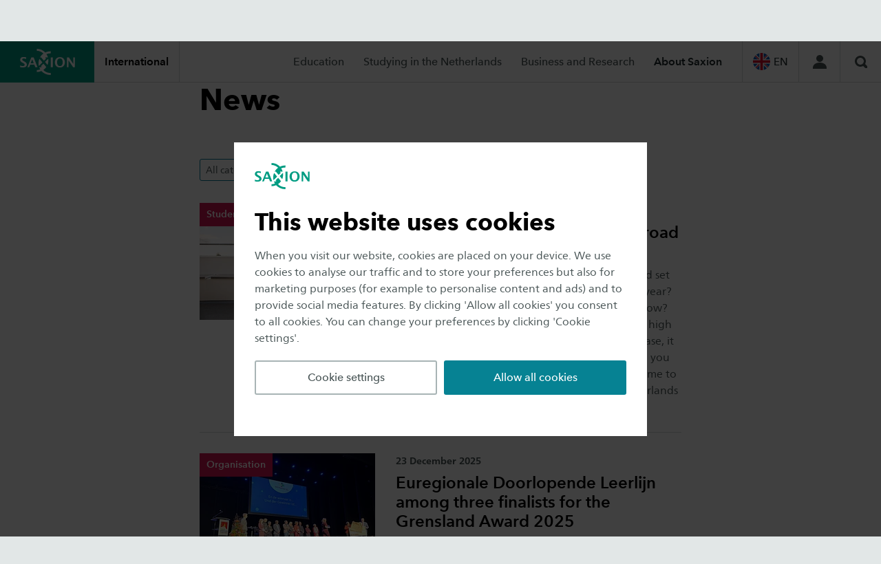

--- FILE ---
content_type: text/html;charset=UTF-8
request_url: https://www.saxion.edu/news?categories=Education
body_size: 23092
content:
<!DOCTYPE html> <html lang="en"> <head> <style nonce="testNonce"> .async-hide { opacity: 0 !important; } </style> <script nonce="testNonce"> (function (a, s, y, n, c, h, i, d, e) { s.className += ' ' + y; h.start = 1 * new Date; h.end = i = function () { s.className = s.className.replace(RegExp(' ?' + y), ''); }; (a[n] = a[n] || []).hide = h; setTimeout(function () { i(); h.end = null; }, c); h.timeout = c; })(window, document.documentElement, 'async-hide', 'dataLayer', 4000, {'GTM-TJ53B7F': true}); </script> <script nonce="testNonce"> (function (w, d, s, l, i) { w[l] = w[l] || []; w[l].push( {'gtm.start': new Date().getTime(), event: 'gtm.js'} ); var f = d.getElementsByTagName(s)[0], j = d.createElement(s), dl = l != 'dataLayer' ? '&l=' + l : ''; j.async = true; j.src = 'https://www.googletagmanager.com/gtm.js?id=' + i + dl; j.nonce = 'testNonce'; f.parentNode.insertBefore(j, f); }) (window, document, 'script', 'dataLayer', 'GTM-TJ53B7F'); </script> <meta charset="UTF-8"> <meta name="viewport" content="width=device-width, initial-scale=1, shrink-to-fit=no"> <meta http-equiv="X-UA-Compatible" content="IE=Edge,chrome=1"> <meta http-equiv="cleartype" content="on"> <meta name="author" content="Saxion"> <meta name="format-detection" content="telephone=no"> <meta name="_csrf" content="U4PVhzTZ_aE6J0OLDNhUHz5qouXPE1un-EthYLxL56dlRxa1YOK2tgHpycAXEXrvbfVgfQtTj4SqJ22KnnMFBYQp15RVf3PQ"/> <meta name="_csrf_header" content="X-CSRF-TOKEN"/> <link rel="preload" href="/webfiles/1768468772835/static/default/fonts/627fbb5a-3bae-4cd9-b617-2f923e29d55e.woff2" as="font" type="font/woff2" crossorigin> <link rel="preload" href="/webfiles/1768468772835/static/default/fonts/aad99a1f-7917-4dd6-bbb5-b07cedbff64f.woff2" as="font" type="font/woff2" crossorigin> <link rel="preload" href="/webfiles/1768468772835/static/default/fonts/14c73713-e4df-4dba-933b-057feeac8dd1.woff2" as="font" type="font/woff2" crossorigin> <link rel="preload" href="/webfiles/1768468772835/static/default/fonts/33b6f34a-c72d-45b1-b53e-b1f65815790e.woff2" as="font" type="font/woff2" crossorigin> <link rel="preload" href="/webfiles/1768468772835/static/default/fonts/539f6f1a-0c4b-4f30-9f94-93d8fecc17e9.woff2" as="font" type="font/woff2" crossorigin> <link rel="preload" href="/webfiles/1768468772835/static/default/fonts/26f1236c-a914-477f-9d0f-10d758702626.woff2" as="font" type="font/woff2" crossorigin> <link rel="preload" href="/webfiles/1768468772835/static/default/fonts/2c94541b-311c-4a3b-8fa1-991a75cd925d.woff2" as="font" type="font/woff2" crossorigin> <link rel="stylesheet" href="/webfiles/1768468772835/static/default/css/all.css"> <link rel="stylesheet" href="/webfiles/1768468772835/static/default/css/print.css" media="print"> <script src="/webfiles/1768468772835/static/default/js/head.js" defer=""></script> <script src="/webfiles/1768468772835/static/default/js/libs.js" defer=""></script> <script src="/webfiles/1768468772835/static/default/js/app.js" defer=""></script> <link rel="apple-touch-icon" href="/webfiles/1768468772835/static/default/images/favicons/apple-touch-icon.png" sizes="180x180"> <link rel="icon" type="image/png" href="/webfiles/1768468772835/static/default/images/favicons/favicon-32x32.png" sizes="32x32"> <link rel="icon" type="image/png" href="/webfiles/1768468772835/static/default/images/favicons/favicon-16x16.png" sizes="16x16"> <link rel="manifest" href="/webfiles/1768468772835/static/default/images/favicons/manifest.json"> <link rel="mask-icon" href="/webfiles/1768468772835/static/default/images/favicons/safari-pinned-tab.svg" color="#5bbad5"> <link rel="shortcut icon" href="/webfiles/1768468772835/static/default/images/favicons/favicon.ico"> <meta name="theme-color" content="#ffffff"> <script nonce="testNonce"> var MTIProjectId = '69dd3504-e847-408f-9407-bcd7f4411463'; (function () { var mtiTracking = document.createElement('script'); mtiTracking.type = 'text/javascript'; mtiTracking.async = 'true'; mtiTracking.src = "/webfiles/1768468772835/static/default/js/mtiFontTrackingCode.js"; (document.getElementsByTagName('head')[0] || document.getElementsByTagName('body')[0]).appendChild(mtiTracking); })(); </script> <link as="style" rel="preload" href="/webfiles/1768468772835/static/default/css/article-list.css" onload="this.onload=null;this.rel=&apos;stylesheet&apos;"/> <script type="application/ld+json">
//<![CDATA[
 {"@context":"http://schema.org","@type":"BreadcrumbList","itemListElement":[{"@type":"ListItem","position":1,"item":{"@id":"https://www.saxion.edu/","name":"Home","image":"https://www.saxion.edu/binaries/content/gallery/saxion-edu/study-at-saxion/recruitment-campaign-2024-2025/saxion-wervingscampagne-by-str---jpeg---putri---3364.jpg"}},{"@type":"ListItem","position":2,"item":{"@id":"https://www.saxion.edu/news","name":"News","image":""}}]} 
//]]>
</script> <meta name="twitter:card" content="summary"/> <meta name="twitter:site" content="@Saxion"/> <meta name="twitter:title" content="News | Saxion"/> <meta name="twitter:image" content="https://www.saxion.edu/webfiles/1768468772835/static/default/images/logo.svg"/> <meta property="og:title" content="News | Saxion"/> <meta property="og:image:width" content="318"/> <meta property="og:image:height" content="159"/> <meta property="og:image" content="https://www.saxion.edu/webfiles/1768468772835/static/default/images/logo.png"/> <meta property="og:site_name" content="Hogeschool Saxion"/> <meta property="og:type" content="article"/> <meta property="og:locale" content="nl_NL"/> <meta property="og:url" content="https://www.saxion.edu/news"/> <script nonce="testNonce">
//<![CDATA[
 window.dataLayer = window.dataLayer || []; dataLayer.push({ 'pageId': 'a7b141f3-4c07-4030-a55b-5e1a61fa4a5a', }); 
//]]>
</script> <title>News | Saxion</title> <meta name="robots" content="noindex, follow"/> <meta name="category" content="news"/> <meta name="uuid" content="2d235192-6beb-4fc6-a427-572629b93f9f"/> <link hreflang="en-nl" rel="alternate" href="https://www.saxion.edu/news"/> <link hreflang="nl-nl" rel="alternate" href="https://www.saxion.nl/nieuws"/> <link rel="canonical" href="https://www.saxion.edu/news"/> </head> <body> <noscript> <iframe src="https://www.googletagmanager.com/ns.html?id=GTM-TJ53B7F" height="0" width="0" style="display:none;visibility:hidden"></iframe> </noscript> <svg style="display: none !important;" id="icons"> <symbol id="chevron"><polygon points="3.72972973 4.86474853 1.13686838e-13 8.59438907 1.13513514 9.72949707 6 4.86474853 1.13513514 0 1.13686838e-13 1.13510799"></polygon></symbol> <symbol id="external"><path d="M0,0 L4,0 L4,1 L0,1 L0,0 Z M1,11 L12,11 L12,12 L1,12 L1,11 Z M0,1 L1,1 L1,12 L0,12 L0,1 Z M11,8 L12,8 L12,11 L11,11 L11,8 Z M6,0 L12,0 L12,6 L10,4 L6,8 L4,6 L8,2 L6,0 Z"></path></symbol> <symbol id="quot"><path d="M12.7,16.1 L20.8,16.1 L20.8,8.1 L17.7,8.1 C17.45,5.25 19.15,3.5 22.6,3.15 L21.95,0 C16,0.1 12.7,2.75 12.7,9.35 L12.7,16.1 Z M0,16.1 L8.1,16.1 L8.1,8.1 L5,8.1 C4.75,5.25 6.45,3.5 9.9,3.15 L9.25,0 C3.3,0.1 0,2.75 0,9.35 L0,16.1 Z"></path></symbol> <symbol id="facebook"><path d="M10,0.137019231 L10,3.15144231 L8.18287037,3.15144231 C7.51928681,3.15144231 7.07176042,3.28846017 6.84027778,3.5625 C6.60879514,3.83653983 6.49305556,4.24759341 6.49305556,4.79567308 L6.49305556,6.95372596 L9.88425926,6.95372596 L9.43287037,10.3335337 L6.49305556,10.3335337 L6.49305556,19 L2.95138889,19 L2.95138889,10.3335337 L0,10.3335337 L0,6.95372596 L2.95138889,6.95372596 L2.95138889,4.46454327 C2.95138889,3.04867081 3.35261944,1.95062489 4.15509259,1.1703726 C4.95756574,0.390120297 6.02622789,0 7.36111111,0 C8.49537604,0 9.37499687,0.0456726202 10,0.137019231 L10,0.137019231 Z"></path></symbol> <symbol id="twitter"><path d="M17.3263 0H20.6998L13.3297 8.42349L22 19.886H15.2112L9.89404 12.934L3.80995 19.886H0.434432L8.31743 10.8761L0 0H6.96111L11.7674 6.35433L17.3263 0ZM16.1423 17.8668H18.0116L5.94539 1.91313H3.93946L16.1423 17.8668Z"></path></symbol> <symbol id="instagram"><path d="M12.5714286,9.42857143 C12.5714286,8.56100757 12.264512,7.82031557 11.6506696,7.20647321 C11.0368273,6.59263086 10.2961353,6.28571429 9.42857143,6.28571429 C8.56100757,6.28571429 7.82031557,6.59263086 7.20647321,7.20647321 C6.59263086,7.82031557 6.28571429,8.56100757 6.28571429,9.42857143 C6.28571429,10.2961353 6.59263086,11.0368273 7.20647321,11.6506696 C7.82031557,12.264512 8.56100757,12.5714286 9.42857143,12.5714286 C10.2961353,12.5714286 11.0368273,12.264512 11.6506696,11.6506696 C12.264512,11.0368273 12.5714286,10.2961353 12.5714286,9.42857143 L12.5714286,9.42857143 Z M14.265625,9.42857143 C14.265625,10.77084 13.7950196,11.9125697 12.8537946,12.8537946 C11.9125697,13.7950196 10.77084,14.265625 9.42857143,14.265625 C8.08630281,14.265625 6.94457316,13.7950196 6.00334821,12.8537946 C5.06212327,11.9125697 4.59151786,10.77084 4.59151786,9.42857143 C4.59151786,8.08630281 5.06212327,6.94457316 6.00334821,6.00334821 C6.94457316,5.06212327 8.08630281,4.59151786 9.42857143,4.59151786 C10.77084,4.59151786 11.9125697,5.06212327 12.8537946,6.00334821 C13.7950196,6.94457316 14.265625,8.08630281 14.265625,9.42857143 L14.265625,9.42857143 Z M15.5915179,4.39508929 C15.5915179,4.70610275 15.4810279,4.97209711 15.2600446,5.19308036 C15.0390614,5.4140636 14.773067,5.52455357 14.4620536,5.52455357 C14.1510401,5.52455357 13.8850457,5.4140636 13.6640625,5.19308036 C13.4430793,4.97209711 13.3325893,4.70610275 13.3325893,4.39508929 C13.3325893,4.08407583 13.4430793,3.81808146 13.6640625,3.59709821 C13.8850457,3.37611497 14.1510401,3.265625 14.4620536,3.265625 C14.773067,3.265625 15.0390614,3.37611497 15.2600446,3.59709821 C15.4810279,3.81808146 15.5915179,4.08407583 15.5915179,4.39508929 L15.5915179,4.39508929 Z M9.42857143,1.69419643 C9.37127948,1.69419643 9.05822457,1.69215032 8.48939732,1.68805804 C7.92057007,1.68396575 7.48884076,1.68396575 7.19419643,1.68805804 C6.8995521,1.69215032 6.50465277,1.70442698 6.00948661,1.72488839 C5.51432044,1.7453498 5.09282168,1.78627201 4.74497768,1.84765625 C4.39713368,1.90904049 4.10453988,1.98474657 3.8671875,2.07477679 C3.45795926,2.23846808 3.09784382,2.4758169 2.78683036,2.78683036 C2.4758169,3.09784382 2.23846808,3.45795926 2.07477679,3.8671875 C1.98474657,4.10453988 1.90904049,4.39713368 1.84765625,4.74497768 C1.78627201,5.09282168 1.7453498,5.51432044 1.72488839,6.00948661 C1.70442698,6.50465277 1.69215032,6.8995521 1.68805804,7.19419643 C1.68396575,7.48884076 1.68396575,7.92057007 1.68805804,8.48939732 C1.69215032,9.05822457 1.69419643,9.37127948 1.69419643,9.42857143 C1.69419643,9.48586338 1.69215032,9.79891829 1.68805804,10.3677455 C1.68396575,10.9365728 1.68396575,11.3683021 1.68805804,11.6629464 C1.69215032,11.9575908 1.70442698,12.3524901 1.72488839,12.8476562 C1.7453498,13.3428224 1.78627201,13.7643212 1.84765625,14.1121652 C1.90904049,14.4600092 1.98474657,14.752603 2.07477679,14.9899554 C2.23846808,15.3991836 2.4758169,15.759299 2.78683036,16.0703125 C3.09784382,16.381326 3.45795926,16.6186748 3.8671875,16.7823661 C4.10453988,16.8723963 4.39713368,16.9481024 4.74497768,17.0094866 C5.09282168,17.0708708 5.51432044,17.1117931 6.00948661,17.1322545 C6.50465277,17.1527159 6.8995521,17.1649925 7.19419643,17.1690848 C7.48884076,17.1731771 7.92057007,17.1731771 8.48939732,17.1690848 C9.05822457,17.1649925 9.37127948,17.1629464 9.42857143,17.1629464 C9.48586338,17.1629464 9.79891829,17.1649925 10.3677455,17.1690848 C10.9365728,17.1731771 11.3683021,17.1731771 11.6629464,17.1690848 C11.9575908,17.1649925 12.3524901,17.1527159 12.8476562,17.1322545 C13.3428224,17.1117931 13.7643212,17.0708708 14.1121652,17.0094866 C14.4600092,16.9481024 14.752603,16.8723963 14.9899554,16.7823661 C15.3991836,16.6186748 15.759299,16.381326 16.0703125,16.0703125 C16.381326,15.759299 16.6186748,15.3991836 16.7823661,14.9899554 C16.8723963,14.752603 16.9481024,14.4600092 17.0094866,14.1121652 C17.0708708,13.7643212 17.1117931,13.3428224 17.1322545,12.8476562 C17.1527159,12.3524901 17.1649925,11.9575908 17.1690848,11.6629464 C17.1731771,11.3683021 17.1731771,10.9365728 17.1690848,10.3677455 C17.1649925,9.79891829 17.1629464,9.48586338 17.1629464,9.42857143 C17.1629464,9.37127948 17.1649925,9.05822457 17.1690848,8.48939732 C17.1731771,7.92057007 17.1731771,7.48884076 17.1690848,7.19419643 C17.1649925,6.8995521 17.1527159,6.50465277 17.1322545,6.00948661 C17.1117931,5.51432044 17.0708708,5.09282168 17.0094866,4.74497768 C16.9481024,4.39713368 16.8723963,4.10453988 16.7823661,3.8671875 C16.6186748,3.45795926 16.381326,3.09784382 16.0703125,2.78683036 C15.759299,2.4758169 15.3991836,2.23846808 14.9899554,2.07477679 C14.752603,1.98474657 14.4600092,1.90904049 14.1121652,1.84765625 C13.7643212,1.78627201 13.3428224,1.7453498 12.8476562,1.72488839 C12.3524901,1.70442698 11.9575908,1.69215032 11.6629464,1.68805804 C11.3683021,1.68396575 10.9365728,1.68396575 10.3677455,1.68805804 C9.79891829,1.69215032 9.48586338,1.69419643 9.42857143,1.69419643 L9.42857143,1.69419643 Z M18.8571429,9.42857143 C18.8571429,11.3028368 18.8366818,12.6000708 18.7957589,13.3203125 C18.7139133,15.022702 18.2064779,16.3403971 17.2734375,17.2734375 C16.3403971,18.2064779 15.022702,18.7139133 13.3203125,18.7957589 C12.6000708,18.8366818 11.3028368,18.8571429 9.42857143,18.8571429 C7.5543061,18.8571429 6.25707205,18.8366818 5.53683036,18.7957589 C3.83444089,18.7139133 2.51674574,18.2064779 1.58370536,17.2734375 C0.650664978,16.3403971 0.143229576,15.022702 0.0613839286,13.3203125 C0.0204611049,12.6000708 0,11.3028368 0,9.42857143 C0,7.5543061 0.0204611049,6.25707205 0.0613839286,5.53683036 C0.143229576,3.83444089 0.650664978,2.51674574 1.58370536,1.58370536 C2.51674574,0.650664978 3.83444089,0.143229576 5.53683036,0.0613839286 C6.25707205,0.0204611049 7.5543061,0 9.42857143,0 C11.3028368,0 12.6000708,0.0204611049 13.3203125,0.0613839286 C15.022702,0.143229576 16.3403971,0.650664978 17.2734375,1.58370536 C18.2064779,2.51674574 18.7139133,3.83444089 18.7957589,5.53683036 C18.8366818,6.25707205 18.8571429,7.5543061 18.8571429,9.42857143 L18.8571429,9.42857143 Z"></path></symbol> <symbol id="youtube"><path d="M14,7 C14,6.73020698 13.8906261,6.53333395 13.671875,6.409375 L8.071875,2.909375 C7.8458322,2.76354094 7.60885541,2.75624934 7.3609375,2.8875 C7.1203113,3.01875066 7,3.22291528 7,3.5 L7,10.5 C7,10.7770847 7.1203113,10.9812493 7.3609375,11.1125 C7.47760475,11.1708336 7.59062445,11.2 7.7,11.2 C7.84583406,11.2 7.96979116,11.163542 8.071875,11.090625 L13.671875,7.590625 C13.8906261,7.46666605 14,7.26979302 14,7 L14,7 Z M19.6,7 C19.6,7.7000035 19.5963542,8.24687303 19.5890625,8.640625 C19.5817708,9.03437697 19.5507815,9.53202824 19.4960937,10.1335937 C19.441406,10.7351593 19.3593755,11.2729143 19.25,11.746875 C19.1333327,12.2791693 18.8817728,12.7276023 18.4953125,13.0921875 C18.1088522,13.4567727 17.6567734,13.6682289 17.1390625,13.7265625 C15.5203044,13.9088551 13.0739747,14 9.8,14 C6.5260253,14 4.07969559,13.9088551 2.4609375,13.7265625 C1.94322658,13.6682289 1.48932487,13.4567727 1.09921875,13.0921875 C0.709112633,12.7276023 0.45572975,12.2791693 0.3390625,11.746875 C0.236978656,11.2729143 0.158594023,10.7351593 0.10390625,10.1335937 C0.0492184766,9.53202824 0.0182292031,9.03437697 0.0109375,8.640625 C0.00364579688,8.24687303 3.63797881e-12,7.7000035 3.63797881e-12,7 C3.63797881e-12,6.2999965 0.00364579688,5.75312697 0.0109375,5.359375 C0.0182292031,4.96562303 0.0492184766,4.46797176 0.10390625,3.86640625 C0.158594023,3.26484074 0.240624453,2.7270857 0.35,2.253125 C0.46666725,1.72083067 0.718227234,1.27239766 1.1046875,0.9078125 C1.49114777,0.543227344 1.94322658,0.331771125 2.4609375,0.2734375 C4.07969559,0.0911449219 6.5260253,0 9.8,0 C13.0739747,0 15.5203044,0.0911449219 17.1390625,0.2734375 C17.6567734,0.331771125 18.1106751,0.543227344 18.5007812,0.9078125 C18.8908874,1.27239766 19.1442702,1.72083067 19.2609375,2.253125 C19.3630213,2.7270857 19.441406,3.26484074 19.4960937,3.86640625 C19.5507815,4.46797176 19.5817708,4.96562303 19.5890625,5.359375 C19.5963542,5.75312697 19.6,6.2999965 19.6,7 L19.6,7 Z"></path></symbol> <symbol id="whatsapp"><path d="M10.9016927,9.35658915 C10.9976133,9.35658915 11.3573103,9.51765558 11.9807943,9.83979328 C12.6042783,10.161931 12.9344616,10.3559428 12.9713542,10.4218346 C12.9861112,10.4584412 12.9934896,10.5133502 12.9934896,10.5865633 C12.9934896,10.8281666 12.9307732,11.1063722 12.8053385,11.4211886 C12.6872824,11.7067198 12.4253493,11.9464891 12.0195312,12.1405039 C11.6137132,12.3345186 11.2374149,12.4315245 10.890625,12.4315245 C10.47005,12.4315245 9.76910213,12.2045673 8.78776042,11.750646 C8.06466652,11.421187 7.43750266,10.9892361 6.90625,10.4547804 C6.37499734,9.92032463 5.82899586,9.24311349 5.26822917,8.42312661 C4.73697651,7.6397463 4.47504337,6.92958975 4.48242188,6.29263566 L4.48242188,6.20478036 C4.5045574,5.53854103 4.77755814,4.9601661 5.30143229,4.46963824 C5.47851651,4.30856939 5.67035487,4.22803618 5.87695313,4.22803618 C5.92122418,4.22803618 5.98762977,4.23352708 6.07617187,4.24450904 C6.16471398,4.25549101 6.23480877,4.26098191 6.28645833,4.26098191 C6.42665001,4.26098191 6.52441379,4.28477582 6.5797526,4.33236434 C6.63509142,4.37995286 6.69227401,4.48061939 6.75130208,4.63436693 C6.81033016,4.78079315 6.93207373,5.10292602 7.11653646,5.60077519 C7.30099919,6.09862437 7.39322917,6.37316943 7.39322917,6.4244186 C7.39322917,6.57816614 7.26595179,6.78865069 7.01139323,7.05587855 C6.75683466,7.32310642 6.62955729,7.49332435 6.62955729,7.56653747 C6.62955729,7.61778665 6.64800329,7.67269566 6.68489583,7.73126615 C6.93576514,8.26572188 7.31206346,8.76722419 7.81380208,9.23578811 C8.22699859,9.62381762 8.78406768,9.99353829 9.48502604,10.3449612 C9.57356815,10.3962104 9.65473053,10.4218346 9.72851563,10.4218346 C9.83919326,10.4218346 10.03841,10.2442955 10.3261719,9.88921189 C10.6139337,9.53412828 10.8057721,9.35658915 10.9016927,9.35658915 Z M8.65494792,15.1770026 C9.59201857,15.1770026 10.4903386,14.9939725 11.3499349,14.627907 C12.2095312,14.2618414 12.9492157,13.7713209 13.5690104,13.1563307 C14.1888052,12.5413406 14.6831579,11.8073901 15.0520833,10.9544574 C15.4210088,10.1015246 15.6054687,9.2101683 15.6054687,8.28036176 C15.6054687,7.35055521 15.4210088,6.45919892 15.0520833,5.60626615 C14.6831579,4.75333338 14.1888052,4.01938292 13.5690104,3.40439276 C12.9492157,2.78940261 12.2095312,2.29888211 11.3499349,1.93281654 C10.4903386,1.56675097 9.59201857,1.38372093 8.65494792,1.38372093 C7.71787726,1.38372093 6.81955725,1.56675097 5.95996094,1.93281654 C5.10036463,2.29888211 4.36068018,2.78940261 3.74088542,3.40439276 C3.12109065,4.01938292 2.62673796,4.75333338 2.2578125,5.60626615 C1.88888704,6.45919892 1.70442708,7.35055521 1.70442708,8.28036176 C1.70442708,9.76658797 2.14713099,11.1136891 3.03255208,12.3217054 L2.15820313,14.880491 L4.83658854,14.0348837 C6.00239298,14.7963001 7.27516671,15.1770026 8.65494792,15.1770026 Z M8.65494792,0 C9.78385981,0 10.8629506,0.219636047 11.8922526,0.658914729 C12.9215546,1.09819341 13.808807,1.68755014 14.5540365,2.42700258 C15.2992659,3.16645503 15.893227,4.04682952 16.3359375,5.06815245 C16.778648,6.08947539 17,7.16020112 17,8.28036176 C17,9.4005224 16.778648,10.4712481 16.3359375,11.4925711 C15.893227,12.513894 15.2992659,13.3942685 14.5540365,14.1337209 C13.808807,14.8731734 12.9215546,15.4625301 11.8922526,15.9018088 C10.8629506,16.3410875 9.78385981,16.5607235 8.65494792,16.5607235 C7.21613864,16.5607235 5.86958092,16.216627 4.61523438,15.5284238 L0,17 L1.50520833,12.5523256 C0.708329349,11.2491322 0.309895833,9.82515846 0.309895833,8.28036176 C0.309895833,7.16020112 0.531247786,6.08947539 0.973958333,5.06815245 C1.41666888,4.04682952 2.01062995,3.16645503 2.75585938,2.42700258 C3.5010888,1.68755014 4.38834121,1.09819341 5.41764323,0.658914729 C6.44694525,0.219636047 7.52603602,0 8.65494792,0 Z"></path></symbol> <symbol id="linkedin"><path d="M3.63541667,5.19891008 L3.63541667,16 L0.197916667,16 L0.197916667,5.19891008 L3.63541667,5.19891008 Z M3.85416667,1.86376022 C3.86111115,2.39418975 3.68576568,2.83741875 3.328125,3.19346049 C2.97048432,3.54950223 2.50000292,3.72752044 1.91666667,3.72752044 L1.89583333,3.72752044 C1.32638604,3.72752044 0.868057292,3.54950223 0.520833333,3.19346049 C0.173609375,2.83741875 0,2.39418975 0,1.86376022 C0,1.32606452 0.178817656,0.881019019 0.536458333,0.528610354 C0.89409901,0.176201689 1.36110823,0 1.9375,0 C2.51389177,0 2.97569271,0.176201689 3.32291667,0.528610354 C3.67014063,0.881019019 3.84722219,1.32606452 3.85416667,1.86376022 Z M8.95833333,6.73377591 C9.09061641,6.5156283 9.22603185,6.32371746 9.36458333,6.15803815 C9.5104174,5.98365035 9.70659599,5.79473308 9.953125,5.59128065 C10.199654,5.38782823 10.5017343,5.22979166 10.859375,5.11716621 C11.2170157,5.00454076 11.6145811,4.94822888 12.0520833,4.94822888 C13.2395893,4.94822888 14.1944408,5.36057717 14.9166667,6.1852861 C15.6388925,7.00999504 16,8.21797569 16,9.80926431 L16,16 L12.5729167,16 L12.5729167,10.2234332 C12.5729167,9.46048665 12.4322931,8.86285411 12.1510417,8.43051771 C11.8697903,7.99818131 11.4305585,7.78201635 10.8333333,7.78201635 C10.3958311,7.78201635 10.0295154,7.90735569 9.734375,8.15803815 C9.43923464,8.4087206 9.21875073,8.7193442 9.07291667,9.08991826 C8.9965274,9.307903 8.95833333,9.60217798 8.95833333,9.97275204 L8.95833333,16 L5.53125,16 C5.54513896,13.1008029 5.55208333,10.7502361 5.55208333,8.94822888 C5.55208333,7.14622169 5.54861115,6.07084643 5.54166667,5.72207084 L5.53125,5.19891008 L8.95833333,5.19891008 L8.95833333,6.73377592 L8.95833333,6.73377591 Z"></path></symbol> <symbol id="email"><path d="M10,20 C4.486,20 0,15.514 0,10 C0,4.486 4.486,0 10,0 C15.514,0 20,4.486 20,10 C20,15.514 15.514,20 10,20 L10,20 Z M10,2 C5.589,2 2,5.589 2,10 C2,14.411 5.589,18 10,18 C14.411,18 18,14.411 18,10 C18,5.589 14.411,2 10,2 L10,2 Z"></path><g transform="translate(5.000000, 6.000000)"><path d="M5.335,4.67 C5.23,4.723 5.115,4.75 5,4.75 C4.885,4.75 4.77,4.724 4.665,4.671 L0,2.338 L0,6 C0,7.104 0.896,8 2,8 L8,8 C9.104,8 10,7.104 10,6 L10,2.339 L5.335,4.67 L5.335,4.67 Z"></path><path d="M5,3.162 L9.629,0.847 C9.267,0.335 8.674,8.8817842e-16 8,8.8817842e-16 L2,8.8817842e-16 C1.326,8.8817842e-16 0.733,0.335 0.371,0.846 L5,3.162 L5,3.162 Z"></path></g></symbol> <symbol id="phone"><path d="M10,0 C4.487,0 0,4.486 0,10 C0,15.514 4.486,20 10,20 C15.514,20 20,15.514 20,10 C20,4.486 15.514,0 10,0 L10,0 Z M10,18 C5.589,18 2,14.411 2,10 C2,5.589 5.589,2 10,2 C14.411,2 18,5.589 18,10 C18,14.411 14.412,18 10,18 L10,18 Z"></path><path d="M14.127,11.778 L11.981,11.777 C11.682,11.777 11.442,12.018 11.442,12.315 L11.443,13.362 C8.849,13.223 6.778,11.151 6.641,8.558 L7.686,8.558 C7.982,8.558 8.223,8.318 8.223,8.021 L8.222,5.873 C8.223,5.577 7.982,5.338 7.686,5.337 L5.539,5.336 C5.242,5.338 5.001,5.577 5,5.874 L5.001,8.559 L5.017,8.559 C5.154,12.043 7.957,14.847 11.444,14.986 L11.444,15 L14.127,15 C14.423,14.999 14.664,14.759 14.665,14.462 L14.664,12.315 C14.664,12.019 14.423,11.778 14.127,11.778 L14.127,11.778 Z"></path></symbol> <symbol id="download"><path d="M0,12 L16,12 L16,14 L0,14 L0,12 Z M12.8078931,5.29807692 C12.916868,5.56089875 12.8719967,5.78525548 12.6732777,5.97115385 L8.36558542,10.2788462 C8.25020023,10.4006416 8.1059709,10.4615385 7.93289311,10.4615385 C7.75981532,10.4615385 7.615586,10.4006416 7.5002008,10.2788462 L3.1925085,5.97115385 C2.99378955,5.78525548 2.94891821,5.56089875 3.05789311,5.29807692 C3.16686801,5.04807567 3.35596869,4.92307692 3.6252008,4.92307692 L6.08673926,4.92307692 L6.08673926,0.615384615 C6.08673926,0.448717115 6.14763609,0.304487788 6.26943157,0.182692308 C6.39122705,0.0608968269 6.53545638,0 6.70212388,0 L9.16366234,0 C9.33032984,0 9.47455917,0.0608968269 9.59635465,0.182692308 C9.71815013,0.304487788 9.77904696,0.448717115 9.77904696,0.615384615 L9.77904696,4.92307692 L12.2405854,4.92307692 C12.5098175,4.92307692 12.6989182,5.04807567 12.8078931,5.29807692 L12.8078931,5.29807692 Z"></path></symbol> <symbol id="marker"><path d="M3.5005,6.0022 C3.5005,4.6222 4.6205,3.5022 6.0005,3.5022 C7.3805,3.5022 8.5005,4.6222 8.5005,6.0022 C8.5005,7.3822 7.3805,8.5022 6.0005,8.5022 C4.6205,8.5022 3.5005,7.3822 3.5005,6.0022 M12.0005,6.0022 C12.0005,2.6882 9.3135,0.0022 6.0005,0.0022 C2.6865,0.0022 0.0005,2.6882 0.0005,6.0022 C0.0005,10.0022 6.0005,17.0022 6.0005,17.0022 C6.0005,17.0022 12.0005,10.0022 12.0005,6.0022"></path><polygon points="2.001 20.002 10.001 20.002 10.001 18.002 2.001 18.002"></polygon></symbol> <symbol id="clock"><path d="M9,0 C4.038,0 0,4.038 0,9 C0,13.962 4.038,18 9,18 C13.962,18 18,13.962 18,9 C18,4.038 13.962,0 9,0 L9,0 Z M11.293,12.706 L8.293,9.706 C8.106,9.519 8,9.265 8,9 L8,4 L10,4 L10,8.586 L12.707,11.293 L11.293,12.706 L11.293,12.706 Z"></path></symbol> <symbol id="clock2"><path d="M9.917 4.604v4.958c0 .104-.034.19-.1.255-.066.066-.15.1-.255.1h-3.54c-.104 0-.19-.034-.256-.1s-.1-.15-.1-.255v-.708c0-.103.034-.188.1-.254.067-.067.152-.1.255-.1H8.5V4.604c0-.103.033-.188.1-.254.066-.067.15-.1.254-.1h.71c.102 0 .187.033.253.1.066.066.1.15.1.254zM14.52 8.5c0-1.092-.268-2.1-.807-3.02-.54-.924-1.27-1.654-2.192-2.193-.92-.54-1.928-.808-3.02-.808s-2.1.268-3.02.807c-.924.54-1.654 1.27-2.193 2.192-.54.92-.808 1.928-.808 3.02s.268 2.1.807 3.02c.54.924 1.27 1.654 2.192 2.193.92.54 1.928.808 3.02.808s2.1-.268 3.02-.807c.924-.54 1.654-1.27 2.193-2.192.54-.92.808-1.928.808-3.02zm2.48 0c0 1.542-.38 2.964-1.14 4.267-.76 1.302-1.79 2.333-3.093 3.093C11.464 16.62 10.042 17 8.5 17c-1.542 0-2.964-.38-4.267-1.14C2.93 15.1 1.9 14.07 1.14 12.767.38 11.464 0 10.042 0 8.5c0-1.542.38-2.964 1.14-4.267C1.9 2.93 2.93 1.9 4.233 1.14 5.536.38 6.958 0 8.5 0c1.542 0 2.964.38 4.267 1.14 1.302.76 2.333 1.79 3.093 3.093C16.62 5.536 17 6.958 17 8.5z"/></symbol> <symbol id="kwartiel"><path d="M14.4217 8.57084C14.4217 7.47882 14.1523 6.47167 13.6137 5.54935C13.0751 4.62704 12.3446 3.89658 11.4223 3.35795C10.5 2.81931 9.49285 2.55 8.40083 2.55C7.30881 2.55 6.30165 2.81931 5.37934 3.35795C4.45703 3.89658 3.72657 4.62704 3.18793 5.54935C2.6493 6.47167 2.37999 7.47882 2.37999 8.57084C2.37999 9.66285 2.6493 10.67 3.18793 11.5923C3.72657 12.5146 4.45703 13.2451 5.37934 13.7837C6.30165 14.3224 7.30881 14.5917 8.40083 14.5917C9.49285 14.5917 10.5 14.3224 11.4223 13.7837C12.3446 13.2451 13.0751 12.5146 13.6137 11.5923C14.1523 10.67 14.4217 9.66285 14.4217 8.57084V8.57084ZM14.4209 8.67L8.5 8.67L8.5 14.5909C9.55389 14.5751 10.528 14.306 11.4223 13.7837C12.3446 13.2451 13.0751 12.5146 13.6137 11.5923C14.136 10.698 14.4051 9.72389 14.4209 8.67ZM8.40055 2.55V8.5H2.38038C2.39179 7.43523 2.66098 6.45169 3.18794 5.54935C3.72657 4.62703 4.45704 3.89657 5.37935 3.35794C6.30158 2.81936 7.30864 2.55005 8.40055 2.55ZM17 8.5C17 10.0421 16.62 11.4643 15.86 12.7666C15.1 14.0689 14.0689 15.1 12.7666 15.86C11.4643 16.62 10.0421 17 8.5 17C6.95789 17 5.53571 16.62 4.2334 15.86C2.93109 15.1 1.89996 14.0689 1.13997 12.7666C0.379987 11.4643 0 10.0421 0 8.5C0 6.95789 0.379987 5.53571 1.13997 4.2334C1.89996 2.93109 2.93109 1.89996 4.2334 1.13997C5.53571 0.379987 6.95789 0 8.5 0C10.0421 0 11.4643 0.379987 12.7666 1.13997C14.0689 1.89996 15.1 2.93109 15.86 4.2334C16.62 5.53571 17 6.95789 17 8.5V8.5Z"/></symbol> <symbol id="euro"><path d="M10,0.003 C4.486,0.003 0,4.489 0,10.003 C0,15.518 4.486,20.003 10,20.003 C15.514,20.003 20,15.518 20,10.003 C20,4.489 15.514,0.003 10,0.003 L10,0.003 Z M12,7.003 C10.843,7.003 9.509,7.39 9.121,9.003 L12,9.003 L12,11.003 L9.121,11.003 C9.509,12.616 10.843,13.003 12,13.003 L12,15.003 C9.817,15.003 7.506,13.925 7.077,11.003 L6,11.003 L6,9.003 L7.077,9.003 C7.506,6.082 9.817,5.003 12,5.003 L12,7.003 L12,7.003 Z"></path></symbol> <symbol id="arrow"><path d="M12.503515,7 L-1.13686838e-13,7 L-1.13686838e-13,10 L12.8191852,10 L8.31567014,14.9545103 L10.4315665,17 L16.7943759,10 L17,10 L17,9.7737841 L17.0703528,9.69638597 L18,8.67364114 L17.0703528,7.65089631 L17,7.57349818 L17,7 L16.4787058,7 L10.1158963,0 L8,2.04548966 L12.503515,7 Z"></path></symbol> <symbol id="cross"><path d="M12 1.802L10.198 0 6 4.198 1.802 0 0 1.802 4.198 6 0 10.198 1.802 12 6 7.802 10.198 12 12 10.198 7.802 6" fill-rule="evenodd"/></symbol> <symbol id="study"><path d="M17.548 4.182L9.366.092c-.23-.117-.502-.117-.732 0L.452 4.18c-.165.082-.29.224-.364.378-.05.1-.088.27-.088.353V9.63c0 .452.366.818.818.818.452 0 .82-.366.82-.818V5.87L9.01 8.94l8.474-3.267c.298-.12.5-.403.513-.726.013-.322-.164-.62-.452-.765"/><path d="M9 10.64c-.107 0-.214-.02-.315-.062L3.273 8.323v2.466c0 .308.175.592.452.73 1.403.702 2.85 1.57 5.275 1.57 2.424 0 3.874-.87 5.275-1.57.277-.138.452-.422.452-.73V8.495l-5.433 2.09c-.095.037-.194.055-.294.055M.818 11.46c-.45 0-.818.366-.818.817v1.637c0 .45.367.818.818.818.452 0 .818-.367.818-.818v-1.637c0-.45-.366-.818-.818-.818"/></symbol> <symbol id="magnifier"><path d="M19.415 16.586c.78.78.78 2.05 0 2.828-.378.378-.88.586-1.414.586-.533 0-1.035-.208-1.413-.586l-4.528-4.527C10.84 15.607 9.45 16 8 16c-2.137 0-4.146-.832-5.656-2.344C.832 12.146 0 10.136 0 8c0-2.137.832-4.146 2.344-5.657C3.854.833 5.864 0 8 0c2.137 0 4.146.833 5.657 2.344C15.167 3.854 16 5.864 16 8c0 1.452-.392 2.84-1.112 4.06l4.527 4.526zM8 13c2.762 0 5-2.24 5-5s-2.238-5-5-5C5.24 3 3 5.24 3 8s2.24 5 5 5z"/></symbol> <symbol id="check"><path d="M4.808 7.718l1.168 1.168L13 1.862 11.138 0 5.664 5.475 1.862 1.673 0 3.535 4.496 8.03l.312-.312z" fill-rule="evenodd"/></symbol> <symbol id="checklg"><path fill-rule="evenodd" clip-rule="evenodd" d="M8.13187 9.30766L16.8527 0.599998L20 3.74255L8.12463 15.6L4.97733 12.4574L4.98456 12.4502L0 7.47318L3.1473 4.33062L8.13187 9.30766Z"/></symbol> <symbol id="flag"><path d="M.5.6h1.667v16H.5zM14.966 4.654l-10.833-4c-.256-.093-.545-.06-.77.088-.228.15-.363.395-.363.66v8c0 .263.135.51.362.658.14.093.305.14.47.14.102 0 .203-.018.3-.052l10.834-4c.322-.118.534-.415.534-.746 0-.332-.213-.63-.534-.748z"/></symbol> <symbol id="diploma"><path d="M6,11.768 L2.116,7.884 L3.884,6.116 L6,8.232 L10.116,4.116 L11.884,5.884 L6,11.768 Z M12,0 L2,0 C0.897,0 0,0.898 0,2 L0,19 C0,19.369 0.203,19.708 0.528,19.882 C0.852,20.055 1.247,20.036 1.555,19.831 L7,16.202 L12.445,19.831 C12.613,19.943 12.806,20 13,20 C13.162,20 13.324,19.961 13.472,19.882 C13.797,19.708 14,19.369 14,19 L14,2 C14,0.898 13.103,0 12,0 L12,0 Z"></path></symbol> <symbol id="star"><polygon points="9.51056516 15 3.63271264 18.0901699 4.75528258 11.545085 0 6.90983006 6.5716389 5.95491503 9.51056516 0 12.4494914 5.95491503 19.0211303 6.90983006 14.2658477 11.545085 15.3884177 18.0901699"></polygon></symbol> <symbol id="anchor"><path fill-rule="evenodd" d="M4 9h1v1H4c-1.5 0-3-1.69-3-3.5S2.55 3 4 3h4c1.45 0 3 1.69 3 3.5 0 1.41-.91 2.72-2 3.25V8.59c.58-.45 1-1.27 1-2.09C10 5.22 8.98 4 8 4H4c-.98 0-2 1.22-2 2.5S3 9 4 9zm9-3h-1v1h1c1 0 2 1.22 2 2.5S13.98 12 13 12H9c-.98 0-2-1.22-2-2.5 0-.83.42-1.64 1-2.09V6.25c-1.09.53-2 1.84-2 3.25C6 11.31 7.55 13 9 13h4c1.45 0 3-1.69 3-3.5S14.5 6 13 6z"></path></symbol> <symbol id="user"><path d="M10,10 C12.7575,10 15,7.7575 15,5 C15,2.2425 12.7575,0 10,0 C7.2425,0 5,2.2425 5,5 C5,7.7575 7.2425,10 10,10"></path><path d="M10,11 C4.1125,11 0,14.1718571 0,18.7142857 L0,20 L20,20 L20,18.7142857 C20,14.1718571 15.8875,11 10,11"></path></symbol> <symbol id="hamburger"><rect x="0" y="0" width="20" height="2"></rect><rect x="0" y="5" width="20" height="2"></rect><rect x="0" y="10" width="20" height="2"></rect></symbol> <symbol id="email2"><path d="M5.335 4.67a.744.744 0 0 1-.67.001L0 2.338V6a2 2 0 0 0 2 2h6a2 2 0 0 0 2-2V2.339L5.335 4.67z"/><path d="M5 3.162L9.629.847A1.99 1.99 0 0 0 8 0H2C1.326 0 .733.335.371.846L5 3.162z"/></symbol> <symbol id="phone2"><path d="M9.127,6.442 L6.981,6.441 C6.682,6.441 6.442,6.682 6.442,6.979 L6.443,8.026 C3.849,7.887 1.778,5.815 1.641,3.222 L2.686,3.222 C2.982,3.222 3.223,2.982 3.223,2.685 L3.222,0.537 C3.223,0.241 2.982,0.002 2.686,0.001 L0.539,0 C0.242,0.002 0.001,0.241 0,0.538 L0.001,3.223 L0.017,3.223 C0.154,6.707 2.957,9.511 6.444,9.65 L6.444,9.664 L9.127,9.664 C9.423,9.663 9.664,9.423 9.665,9.126 L9.664,6.979 C9.664,6.683 9.423,6.442 9.127,6.442 L9.127,6.442 Z"></path></symbol> <symbol id="saxion"><path d="M.53 13.66c-.873-2.848-.668-5.86.62-8.382.292.118.524.333.776.633L4.79 9.343l-2.7 3.332c-.49.606-.932.944-1.548.985H.53zm6.34 1.573c-.942.832-1.962 1.51-3.026 2.028.165.22-.784.757-1.01.442-2.102.815-2.534-.227-.61-.927-.475-.78-.858-1.598-1.158-2.43.585-.014 1.182-.027 1.795-.027.698 0 1.414.017 2.128.032v-.744c-.682-.033-1.064-.187-1.064-.542 0-.153.085-.32.232-.525l1.762-2.473 2.548 3.416.03.04c-.485.607-1.026 1.18-1.625 1.71zm5.08-9.955c.166 2.435-.535 4.96-2.034 7.184L7.184 9.488l2.885-3.316c.522-.61 1.046-.892 1.765-.892l.115-.002zm-1.885-4.186c.663 1.192 1.077 2.492 1.246 3.824h-.036c-.646.016-1.332.03-2.027.03-.7 0-1.432-.014-2.195-.03v.73c.68 0 .997.1.997.466 0 .183-.1.398-.317.68L6.186 8.87 4.372 6.528c-.132-.183-.247-.316-.247-.5 0-.248.3-.398.83-.398.082 0 .166.016.25.016v-.73c-.78.016-1.53.03-2.246.03-.364 0-.714-.002-1.054-.008.54-.874 1.214-1.678 2.026-2.383C5.212 1.442 6.692.702 8.252.31c-.075-.092.99-.48 1.172-.223 2.03-.277 2.467.845.64 1.005z"/></symbol> <symbol id="research"><path d="M15.953 15.953c-.125.125-.373.152-.56.152-1.026 0-2.865-.815-4.99-2.36 1.25-1.082 2.32-2.163 3.347-3.352.645.882 1.19 1.748 1.598 2.563.95 1.9.81 2.79.605 2.997m-13.44.152c-.187 0-.435-.027-.56-.152-.207-.206-.345-1.098.605-2.997.407-.815.952-1.68 1.598-2.563 1.026 1.19 2.097 2.27 3.346 3.352-2.125 1.545-3.963 2.36-4.99 2.36m-.56-14.153c.126-.125.374-.152.56-.152 1.027 0 2.865.815 4.99 2.362-1.184 1.027-2.278 2.11-3.35 3.354-2.138-2.921-2.678-5.085-2.2-5.564m10.664 7.003c-.52.616-1.1 1.25-1.754 1.907-.644.645-1.282 1.21-1.91 1.74-.627-.53-1.264-1.095-1.908-1.74-.656-.656-1.235-1.29-1.755-1.907.54-.642 1.125-1.283 1.754-1.912.644-.644 1.28-1.21 1.91-1.74.626.53 1.264 1.096 1.908 1.74.628.63 1.212 1.27 1.754 1.912M15.394 1.8c.186 0 .434.027.56.152.477.48-.062 2.643-2.198 5.564-1.013-1.172-2.096-2.265-3.353-3.354 2.125-1.547 3.964-2.362 4.99-2.362m1.565 10.35c-.51-1.02-1.203-2.102-2.036-3.2C17.444 5.625 18.8 2.254 17.226.68c-.31-.31-.88-.68-1.832-.68-1.638 0-3.98 1.113-6.44 2.982C6.493 1.112 4.15 0 2.51 0 1.56 0 .99.37.68.68-.895 2.253.46 5.625 2.982 8.95c-.832 1.098-1.526 2.18-2.035 3.2-1.473 2.945-.96 4.386-.27 5.076.312.31.88.68 1.834.68 1.638 0 3.98-1.114 6.44-2.982 2.46 1.868 4.804 2.98 6.442 2.98.953 0 1.52-.368 1.832-.678.69-.69 1.204-2.13-.268-5.076"/><path d="M9 7.2c-.994 0-1.8.806-1.8 1.8 0 .995.806 1.8 1.8 1.8.995 0 1.8-.806 1.8-1.8S9.994 7.2 9 7.2"/></symbol> <symbol id="business"><path d="M7.5 7.2c-1.49 0-2.7-1.21-2.7-2.7h5.4c0 1.49-1.21 2.7-2.7 2.7M3 4.5C3 6.98 5.02 9 7.5 9S12 6.98 12 4.5 9.98 0 7.5 0 3 2.02 3 4.5z"/><circle cx="7.275" cy="5.225" r="3.325"/><path d="M4.813 10.762C1.883 11.522 0 13.506 0 16.106V18h6.42l-1.607-7.238zM10.345 10.762L8.737 18h6.42v-1.894c0-2.6-1.883-4.584-4.812-5.344M6.632 13.263l.947-2.842.946 2.843-.947 3.79"/></symbol> <symbol id="play"><path d="M12,24 C5.372583,24 0,18.627417 0,12 C0,5.372583 5.372583,0 12,0 C18.627417,0 24,5.372583 24,12 C24,18.627417 18.627417,24 12,24 Z M9,17 L17,11.5 L9,6 L9,17 Z"></path></symbol> <symbol id="nl-flag"><g fill-rule="nonzero" fill="none"><circle fill="#F0F4F4" cx="15" cy="15" r="15"/><path d="M15 0C8.54 0 3.032 4.035.91 9.697h28.18C26.969 4.035 21.46 0 15 0z" fill="#A2001D"/><path d="M15 30c6.46 0 11.968-4.035 14.09-9.697H.91C3.031 25.965 8.54 30 15 30z" fill="#0052B4"/></g></symbol> <symbol id="de-flag"><g fill-rule="nonzero" fill="none"><path d="M.933 20.217C3.053 25.93 8.551 30 15 30c6.45 0 11.948-4.07 14.067-9.783L15 18.913.933 20.217z" fill="#FFDA44"/><path d="M15 0C8.55 0 3.052 4.07.933 9.783L15 11.087l14.067-1.304C26.947 4.07 21.449 0 15 0z" fill="#000"/><path d="M.933 9.783A14.968 14.968 0 0 0 0 15c0 1.835.33 3.592.933 5.217h28.134C29.67 18.592 30 16.835 30 15c0-1.835-.33-3.592-.933-5.217H.933z" fill="#D80027"/></g></symbol> <symbol id="en-flag"><g fill-rule="nonzero" fill="none"><circle fill="#F0F0F0" cx="15" cy="15" r="15"/><g fill="#0052B4"><path d="M3.1 5.868a14.945 14.945 0 0 0-2.583 5.22H8.32L3.1 5.867zM29.483 11.087a14.947 14.947 0 0 0-2.584-5.22l-5.219 5.22h7.803zM.517 18.913a14.947 14.947 0 0 0 2.584 5.22l5.219-5.22H.517zM24.132 3.1A14.946 14.946 0 0 0 18.913.518V8.32l5.22-5.22zM5.868 26.9a14.947 14.947 0 0 0 5.219 2.583V21.68l-5.22 5.22zM11.087.517A14.947 14.947 0 0 0 5.867 3.1l5.22 5.219V.517zM18.913 29.483a14.947 14.947 0 0 0 5.22-2.584l-5.22-5.219v7.803zM21.68 18.913l5.22 5.22a14.946 14.946 0 0 0 2.583-5.22H21.68z"/></g><g fill="#D80027"><path d="M29.873 13.043H16.957V.127a15.15 15.15 0 0 0-3.914 0v12.916H.127a15.15 15.15 0 0 0 0 3.914h12.916v12.916a15.148 15.148 0 0 0 3.914 0V16.957h12.916a15.148 15.148 0 0 0 0-3.914z"/><path d="M18.913 18.913l6.694 6.694c.307-.308.601-.63.881-.963l-5.73-5.73h-1.845zM11.087 18.913l-6.694 6.694c.308.307.63.601.963.881l5.73-5.73v-1.845zM11.087 11.087L4.393 4.393c-.307.308-.601.63-.881.963l5.73 5.731h1.845zM18.913 11.087l6.694-6.694a15.02 15.02 0 0 0-.963-.881l-5.73 5.73v1.845z"/></g></g></symbol> <symbol id="twitter-circle"><path fill-rule="evenodd" clip-rule="evenodd" d="M10 20C4.486 20 0 15.514 0 10C0 4.486 4.486 0 10 0C15.514 0 20 4.486 20 10C20 15.514 15.514 20 10 20V20ZM10 2C5.589 2 2 5.589 2 10C2 14.411 5.589 18 10 18C14.411 18 18 14.411 18 10C18 5.589 14.411 2 10 2V2Z"></path><path d="M12.8756 5.45453H14.409L11.059 9.28339L15 14.4936H11.9142L9.49729 11.3336L6.73179 14.4936H5.19747L8.78065 10.3982L5 5.45453H8.16414L10.3488 8.34286L12.8756 5.45453ZM12.3374 13.5758H13.1871L7.70245 6.32413H6.79066L12.3374 13.5758Z"></path></symbol> <symbol id="linkedin-circle"><g fill-rule="evenodd"><path d="M10 0C4.487 0 0 4.486 0 10s4.486 10 10 10 10-4.486 10-10S15.514 0 10 0zm0 18c-4.411 0-8-3.589-8-8s3.589-8 8-8 8 3.589 8 8-3.588 8-8 8z"/><path d="M8.045 7.795v5.807H6.11V7.795h1.934zm.123-1.793a.928.928 0 0 1-.296.715c-.201.191-.466.287-.794.287h-.012c-.32 0-.578-.096-.773-.287A.96.96 0 0 1 6 6.002c0-.29.1-.528.302-.718.2-.19.464-.284.788-.284s.584.095.78.284c.194.19.294.429.298.718zm2.871 2.618c.074-.117.15-.22.229-.31.082-.093.192-.195.33-.304.14-.11.31-.194.51-.255.202-.06.425-.09.671-.09.668 0 1.205.22 1.612.664.406.444.609 1.093.609 1.948v3.329h-1.928v-3.106c0-.41-.079-.731-.237-.964-.158-.232-.405-.348-.741-.348a.949.949 0 0 0-.618.202c-.166.135-.29.301-.372.5a1.417 1.417 0 0 0-.065.475v3.24H9.111c.008-1.558.012-2.822.012-3.79 0-.97-.002-1.547-.006-1.735l-.006-.281h1.928v.825z"/></g></symbol> <symbol id="profile"><g fill-rule="evenodd"><path d="M10 0C4.487 0 0 4.486 0 10s4.486 10 10 10 10-4.486 10-10S15.514 0 10 0zm0 18c-4.411 0-8-3.589-8-8s3.589-8 8-8 8 3.589 8 8-3.588 8-8 8z"/><path d="M10 10c1.379 0 2.5-1.121 2.5-2.5S11.379 5 10 5a2.503 2.503 0 0 0-2.5 2.5C7.5 8.879 8.621 10 10 10M10 10.625c-2.944 0-5 1.542-5 3.75V15h10v-.625c0-2.208-2.056-3.75-5-3.75"/></g></symbol> <symbol id="chat"><path d="M2,0 C0.895,0 0,0.896 0,2 L0,14 C0,15.104 0.895,16 2,16 L4.999,16 L4.999,20 L9,16 L18,16 C19.105,16 20,15.104 20,14 L20,2 C20,0.896 19.105,0 18,0 L2,0 Z"></path></symbol> <symbol id="calendar"><path d="M18,3 C19.103,3 20,3.898 20,5 L20,18 C20,19.103 19.103,20 18,20 L2,20 C0.897,20 0,19.103 0,18 L0,5 C0,3.898 0.897,3 2,3 L4,3 L4,5 L5,5 L5,0 L7,0 L7,3 L14,3 L14,5 L15,5 L15,0 L17,0 L17,3 L18,3 Z M17.997,18 L18,7 L2,7 L2,18 L17.997,18 Z M4,9 L8,9 L8,13 L4,13 L4,9 Z M9,9 L13,9 L13,13 L9,13 L9,9 Z" id="A.-Icon-/-Calendar"></path></symbol> <symbol id="scale"><path d="M3.33333333,4.18704467 C3.03777778,4.18704467 2.75666667,4.06731801 2.54777778,3.85610211 L0.325555556,1.59710849 L1.89666667,3.86581074e-16 L3.79333333,1.92805105 L16.2066667,1.92805105 L18.1033333,3.86581074e-16 L19.6744444,1.59710849 L17.4522222,3.85610211 C17.2444444,4.06731801 16.9622222,4.18704467 16.6666667,4.18704467 L14.4444444,4.18704467 L14.4444444,6.2664483 C13.7377778,5.95131869 12.9955556,5.70508838 12.2222222,5.54469984 L12.2222222,4.18704467 L7.77777778,4.18704467 L7.77777778,5.54469984 C7.00444444,5.70508838 6.26222222,5.95131869 5.55555556,6.2664483 L5.55555556,4.18704467 L3.33333333,4.18704467 Z M10,6.44603829 C15.5144444,6.44603829 20,11.0058169 20,16.6115096 L20,18.8705032 C20,19.4939854 19.5033333,20 18.8888889,20 L1.11111111,20 C0.496666667,20 0,19.4939854 0,18.8705032 L0,16.6115096 C0,11.0058169 4.48555556,6.44603829 10,6.44603829 Z M11.1111111,15.4820128 L11.1111111,10.9640255 L8.88888889,10.9640255 L8.88888889,15.4820128 L11.1111111,15.4820128 Z"></path></symbol> <symbol id="cart"><path d="M19.7882 5.54728C19.9647 5.76447 20.0308 6.0251 19.9868 6.32917L19.1484 11.0639C19.1189 11.3101 19.0049 11.5128 18.8064 11.6721C18.6078 11.8313 18.3835 11.911 18.1334 11.911H5.90991L5.6672 13.2575H17.3171C17.5965 13.2575 17.8391 13.3553 18.0452 13.5507C18.2511 13.7462 18.354 13.9887 18.354 14.2783C18.354 14.5679 18.2511 14.8104 18.0452 15.0059C17.8391 15.2014 17.5965 15.2991 17.3171 15.2991H4.43161C4.12271 15.2991 3.85795 15.176 3.6373 14.93C3.43137 14.6838 3.35047 14.4014 3.3946 14.083L3.9462 11.1292L3.10777 2.83249L0.724846 2.09405C0.445368 2.00717 0.243113 1.84062 0.118084 1.59451C-0.0069461 1.34833 -0.0326875 1.08773 0.0408594 0.812628C0.129116 0.537522 0.301951 0.338432 0.559365 0.215358C0.81678 0.0922836 1.07787 0.0669449 1.34264 0.139341L4.38748 1.09497C4.57871 1.15289 4.73683 1.26149 4.86186 1.42076C4.98689 1.58003 5.06412 1.76106 5.09353 1.96377L5.27005 3.61441L19.0822 5.13473C19.3911 5.17806 19.6264 5.31562 19.7882 5.54728ZM5.59999 15.4991C6.04444 15.4991 6.42221 15.6536 6.73333 15.9626C7.04444 16.2715 7.19999 16.6468 7.19999 17.0881C7.19999 17.5294 7.04444 17.9083 6.73333 18.2246C6.42221 18.541 6.04444 18.6991 5.59999 18.6991C5.15555 18.6991 4.77777 18.541 4.46666 18.2246C4.15555 17.9084 3.99999 17.5295 3.99999 17.0881C3.99999 16.6468 4.15555 16.2715 4.46666 15.9626C4.77773 15.6536 5.15551 15.4991 5.59999 15.4991ZM15.2 15.4991C15.6444 15.4991 16.0222 15.6536 16.3333 15.9626C16.6443 16.2715 16.8 16.6468 16.8 17.0881C16.8 17.5294 16.6444 17.9083 16.3333 18.2246C16.0222 18.541 15.6444 18.6991 15.2 18.6991C14.7556 18.6991 14.3777 18.541 14.0668 18.2246C13.7557 17.9084 13.6 17.5295 13.6 17.0881C13.6 16.6468 13.7556 16.2715 14.0668 15.9626C14.3778 15.6536 14.7556 15.4991 15.2 15.4991Z"/></symbol> <symbol id="basket"><path d="M16.197,16.017 L17.753,9.017 L4.246,9.017 L5.801,16.017 L16.197,16.017 Z M20.999,7.017 L20.999,9.017 L19.801,9.017 L17.975,17.234 C17.874,17.691 17.468,18.017 16.999,18.017 L4.999,18.017 C4.53,18.017 4.125,17.691 4.023,17.234 L2.197,9.017 L0.999,9.017 L0.999,7.017 L4.419,7.017 L8.131,0.52 L9.867,1.513 L6.722,7.017 L15.276,7.017 L12.131,1.513 L13.867,0.52 L17.579,7.017 L20.999,7.017 Z M11.9992,10.017 L11.9992,15.017 L9.9992,15.017 L9.9992,10.017 L11.9992,10.017 Z M14.9992,10.017 L14.9992,15.017 L12.9992,15.017 L12.9992,10.017 L14.9992,10.017 Z M8.9992,10.017 L8.9992,15.017 L6.9992,15.017 L6.9992,10.017 L8.9992,10.017 Z"></path></symbol> <symbol id="binoculars"><path d="m77.7173913 87.2758621c-6.89 0-12.5-5.576469-12.5-12.4252874s5.61-12.4252873 12.5-12.4252873 12.5 5.5764689 12.5 12.4252873-5.61 12.4252874-12.5 12.4252874m-55.4347826 0c-6.89 0-12.5-5.576469-12.5-12.4252874s5.61-12.4252873 12.5-12.4252873 12.5 5.5764689 12.5 12.4252873-5.61 12.4252874-12.5 12.4252874m77.4973913-16.4672305-18.125-58.2898948c-1.775-5.68947364-7.01-9.5187368-13.025-9.5187368-7.515 0-13.63 6.05063158-13.63 13.4865263v6.3029474h-10v-6.3029474c0-7.43589472-6.115-13.4865263-13.63-13.4865263-6.015 0-11.25 3.82926316-13.025 9.5187368l-18.125 58.2898948c-.145.47-.22.9597895-.22 1.4545263v2.4736842c0 12.2793684 10.095 22.2631579 22.5 22.2631579s22.5-9.9837895 22.5-22.2631579v-22.2631579h10v22.2631579c0 12.2793684 10.095 22.2631579 22.5 22.2631579s22.5-9.9837895 22.5-22.2631579v-2.4736842c0-.4947368-.075-.9845263-.22-1.4545263" fill-rule="evenodd"></path></symbol> <symbol id="circle-half"><path d="m49.9997802 87.7577961c-20.5768684 0-37.2580158-16.9046051-37.2580158-37.7580159s16.6811474-37.7580158 37.2580158-37.7580158zm0-87.7577961c-27.6142002 0-49.9997802 22.38558-49.9997802 49.9997802 0 27.6142003 22.38558 50.0002198 49.9997802 50.0002198 27.6142003 0 50.0002198-22.3860195 50.0002198-50.0002198 0-27.6142002-22.3860195-49.9997802-50.0002198-49.9997802z" fill-rule="evenodd"></path><path d="m10 35h69v5h-69zm0 25h69v5h-69zm0 12h69v5h-69zm0-49h69v5h-69zm0 25h69v5h-69z" fill-rule="evenodd"></path></symbol> <symbol id="hourglass"><path d="m35 15h30l-15 15zm-20 69.14v10.86c0 2.76 2.24 5 5 5h60c2.76 0 5-2.24 5-5v-10.86c0-3.95-1.6-7.81-4.395-10.605l-23.535-23.535 23.535-23.535c2.835-2.835 4.395-6.6 4.395-10.61v-10.855c0-2.76-2.24-5-5-5h-60c-2.76 0-5 2.24-5 5v10.855c0 4.01 1.56 7.775 4.395 10.605l23.535 23.54-23.535 23.535c-2.795 2.795-4.395 6.655-4.395 10.605z" fill-rule="evenodd"></path></symbol> <symbol id="paint"><path d="m75 50c-5.52 0-10-4.48-10-10s4.48-10 10-10 10 4.48 10 10-4.48 10-10 10m-25-20c-5.52 0-10-4.48-10-10s4.48-10 10-10 10 4.48 10 10-4.48 10-10 10m-25 20c-5.52 0-10-4.48-10-10s4.48-10 10-10 10 4.48 10 10-4.48 10-10 10m25-50c-27.61 0-50 22.39-50 50 0 27.615 22.39 50 50 50 2.325 0 4.61-.155 6.85-.465 3.765-.52 6.91-3.12 8.12-6.72 1.21-3.605.275-7.575-2.415-10.26l-5.485-5.485c-2.86-2.86-3.715-7.16-2.17-10.9 1.55-3.735 5.2-6.17 9.24-6.17h25.86c5.52 0 10-4.475 10-10 0-27.61-22.39-50-50-50" fill-rule="evenodd"></path></symbol> <symbol id="paperclip"><path d="m42.8461538 100c-13.8164615 0-23.8461538-11.0142857-23.8461538-26.1904762v-40.4761905c0-19.0047619 13.3252308-33.3333333 31-33.3333333s31 14.3285714 31 33.3333333v33.3333334h-9.5384615v-33.3333334c0-13.7952381-9.0281539-23.80952378-21.4615385-23.80952378s-21.4615385 10.01428568-21.4615385 23.80952378v40.4761905c0 8.3 4.4258462 16.6666667 14.3076923 16.6666667 9.8818462 0 14.3076924-8.3666667 14.3076924-16.6666667v-35.7142857c0-2.8666667-.6963077-9.5238095-7.1538462-9.5238095s-7.1538462 6.6571428-7.1538462 9.5238095v33.3333333h-9.5384615v-33.3333333c0-11.3952381 6.7103077-19.0476191 16.6923077-19.0476191s16.6923077 7.652381 16.6923077 19.0476191v35.7142857c0 15.1761905-10.0296923 26.1904762-23.8461539 26.1904762" fill-rule="evenodd"></path></symbol> <symbol id="people"><path d="m73.8835205 34.4803308c14.4228258 0 26.1164795 11.6409506 26.1164795 25.9842647h-20.1227475c-5.1253591-8.7696893-12.7383128-15.9153621-21.898668-20.4691045 4.413685-3.4039387 9.8850875-5.5151602 15.904936-5.5151602zm-39.1747192 6.4960662c-10.8178001 0-19.5873597-8.7251637-19.5873597-19.4881985s8.7695596-19.4881985 19.5873597-19.4881985c10.8178 0 19.5873596 8.7251637 19.5873596 19.4881985s-8.7695596 19.4881985-19.5873596 19.4881985zm37.1115173 42.2244301c0 19.7322309-71.8203186 19.7322309-71.8203186 0 0-19.7322305 16.077526-35.7283639 35.9101593-35.7283639 19.8326334 0 35.9101593 15.9961334 35.9101593 35.7283639zm2.0632019-55.2165624c-7.2118667 0-13.0582397-5.8167758-13.0582397-12.9921324 0-7.17535652 5.846373-12.9921323 13.0582397-12.9921323s13.0582398 5.81677578 13.0582398 12.9921323c0 7.1753566-5.8463731 12.9921324-13.0582398 12.9921324z" fill-rule="evenodd"/></path></symbol> <symbol id="preeducation"><path d="m45.7513754 72.0604612c-2.3384274 2.3384274-6.1305918 2.3384274-8.4690192 0l-9.0780772-8.9580439c-2.3384274-2.342873-2.3384274-6.1350375 0-8.4690191l26.0427896-26.0694638c2.4806891-2.4762434 6.4995832-2.4762434 8.9802723 0l8.5668241 8.4467908c2.4806891 2.4806891 2.4717978 6.5040289-.0088913 8.984718zm-30.6293971-69.26635173c3.7254793-3.7254793 9.7671576-3.7254793 13.4926369 0l21.4015004 21.39705473-25.8205057 25.8249514-21.40150043-21.4015004c-3.7254793-3.7254793-3.7254793-9.7671576 0-13.4970826zm69.8393999 94.38577383c-3.7565991 3.7565987-9.8427341 3.7565987-13.5993332 0l-21.3481523-21.3481523 25.8205057-25.81606 21.3481523 21.3437066c3.7565993 3.7565991 3.7565993 9.8427341 0 13.5993332zm-57.4661851 1.2941373c-.5646013.5646012-1.4181717.7379827-2.1561545.4312309-.248958-.1022507-.4623506-.2489581-.6401778-.4312309-.3645457-.3645457-.582384-.8624618-.582384-1.3959434v-12.0211169l-12.0166713-.0044457c-.804668.0044457-1.524868-.4801334-1.8316199-1.2181162-.30230619-.7379827-.1378161-1.5915532.4312309-2.1561544l9.4070575-9.4115032c2.3073076-2.3073076 6.0327869-2.3517644 8.3934426-.0933593l8.4423451 8.0733537c2.4228953 2.3206446 2.4806891 6.1794943.1200334 8.5623784z" fill-rule="evenodd"></path></symbol> <symbol id="tools"><path d="m79.99975 59.99925c11.0448619 0 19.99975 8.9498881 19.99975 19.99975 0 3.6999538-1.0749866 7.124911-2.8299646 10.0998738l-13.6348296-13.6348296-7.0699116 7.0699116 13.6348296 13.6348296c-2.9749629 1.7549781-6.39992 2.8299646-10.0998738 2.8299646-11.0448619 0-19.99975-8.9648879-19.99975-19.99975 0-3.7049537 1.0749866-7.1249109 2.8299646-10.1048737l-9.2948838-9.2898839 7.0699116-7.0699116 9.2898839 9.2948838c2.9799628-1.754978 6.40492-2.8299646 10.1048737-2.8299646zm-59.99925-19.99975c-11.04486195 0-19.99975001-8.9648879-19.99975001-19.99975 0-3.7049537 1.07498656-7.1249109 2.82996463-10.10487369l13.63482958 13.63982949 7.0699116-7.0699116-13.6398295-13.63482957c2.9799628-1.75497807 6.4049199-2.82996463 10.1048737-2.82996463 11.0448619 0 19.99975 8.94988813 19.99975 19.99975 0 3.6999538-1.0749866 7.1249109-2.8299646 10.0998738l9.2948838 9.2948838-7.0699116 7.0699116-9.2998838-9.2948838c-2.9699629 1.754978-6.3949201 2.8299646-10.0948738 2.8299646zm22.0702241 24.9996875 11.4648567 11.4648567-7.0699116 7.0699116-6.4649192-6.4649192-21.4647317 21.4647317c-1.9549756 1.9549757-5.119936 1.9549757-7.0699116 0l-9.99987503-9.999875c-1.95497556-1.9549755-1.95497556-5.114936 0-7.0699116l21.46473173-21.4647317-6.4649192-6.4649192 7.0699116-7.0699116 11.4648567 11.4648567 38.9645129-38.964513-3.9649504-3.9649504 19.99975-14.9998125 9.999875 9.999875-14.9998125 19.99975-3.9649504-3.9649504z" fill-rule="evenodd"></path></symbol> <symbol id="info"><path d="M50,0 C77.57,0 100,22.435 100,50 C100,77.575 77.57,100 50,100 C22.43,100 0,77.575 0,50 C0,22.435 22.43,0 50,0 Z M44,42 L44,80 L56,80 L56,42 L44,42 Z M50,34 C53.8659932,34 57,30.8659932 57,27 C57,23.1340068 53.8659932,20 50,20 C46.1340068,20 43,23.1340068 43,27 C43,30.8659932 46.1340068,34 50,34 Z"></path></symbol> <symbol id="kwartiel"><path d="M14.4217 8.57084C14.4217 7.47882 14.1523 6.47167 13.6137 5.54935C13.0751 4.62704 12.3446 3.89658 11.4223 3.35795C10.5 2.81931 9.49285 2.55 8.40083 2.55C7.30881 2.55 6.30165 2.81931 5.37934 3.35795C4.45703 3.89658 3.72657 4.62704 3.18793 5.54935C2.6493 6.47167 2.37999 7.47882 2.37999 8.57084C2.37999 9.66285 2.6493 10.67 3.18793 11.5923C3.72657 12.5146 4.45703 13.2451 5.37934 13.7837C6.30165 14.3224 7.30881 14.5917 8.40083 14.5917C9.49285 14.5917 10.5 14.3224 11.4223 13.7837C12.3446 13.2451 13.0751 12.5146 13.6137 11.5923C14.1523 10.67 14.4217 9.66285 14.4217 8.57084V8.57084ZM14.4209 8.67L8.5 8.67L8.5 14.5909C9.55389 14.5751 10.528 14.306 11.4223 13.7837C12.3446 13.2451 13.0751 12.5146 13.6137 11.5923C14.136 10.698 14.4051 9.72389 14.4209 8.67ZM8.40055 2.55V8.5H2.38038C2.39179 7.43523 2.66098 6.45169 3.18794 5.54935C3.72657 4.62703 4.45704 3.89657 5.37935 3.35794C6.30158 2.81936 7.30864 2.55005 8.40055 2.55ZM17 8.5C17 10.0421 16.62 11.4643 15.86 12.7666C15.1 14.0689 14.0689 15.1 12.7666 15.86C11.4643 16.62 10.0421 17 8.5 17C6.95789 17 5.53571 16.62 4.2334 15.86C2.93109 15.1 1.89996 14.0689 1.13997 12.7666C0.379987 11.4643 0 10.0421 0 8.5C0 6.95789 0.379987 5.53571 1.13997 4.2334C1.89996 2.93109 2.93109 1.89996 4.2334 1.13997C5.53571 0.379987 6.95789 0 8.5 0C10.0421 0 11.4643 0.379987 12.7666 1.13997C14.0689 1.89996 15.1 2.93109 15.86 4.2334C16.62 5.53571 17 6.95789 17 8.5V8.5Z"/></symbol> <symbol id="bin"><path d="M10.6667 0V1.68421H16V3.36842H0V1.68421H5.33333V0H10.6667ZM8.88902 12.6316H10.6668V7.57897H8.88902V12.6316ZM5.33348 12.6316H7.11125V7.57897H5.33348V12.6316ZM1.77781 14.3158V4.21052H14.2223V14.3158C14.2223 15.2446 13.4249 16 12.4445 16H3.55559C2.57515 16 1.77781 15.2446 1.77781 14.3158Z"/></symbol> <symbol id="tiktok"><path d="M15.7362 0C16.0992 3.12211 17.8418 4.9835 20.8715 5.18152V8.69307C19.1157 8.86469 17.5778 8.29043 15.789 7.20792V13.7756C15.789 22.1188 6.6933 24.7261 3.03654 18.7459C0.686702 14.8977 2.12565 8.14521 9.6636 7.87459V11.5776C9.08934 11.67 8.47548 11.8152 7.91442 12.0066C6.23786 12.5743 5.28736 13.637 5.55139 15.5116C6.05964 19.1023 12.6471 20.165 12.0992 13.1485V0.00660066H15.7362V0Z"/></symbol> </svg> <div class="skiplinks opensearchserver.ignore"> <a href="#content">To the content</a> <a class="js-search-show" href="javascript:void(null)"> To the search functionality </a> </div> <div class="nav js-nav opensearchserver.ignore"> <nav class="topbar js-topbar" role="navigation"> <div class="topbar__body"> <button class="topbar__body__hamburger js-offcanvas-show" type="button"> <svg class="icon-hamburger " aria-hidden="true" viewBox="0 0 20 12" width="20" height="12"> <use xlink:href="#hamburger" xmlns:xlink="http://www.w3.org/1999/xlink"></use> </svg> <span class="accessibility">Navigation open</span> </button> <a class="topbar__body__logo" href="/"> <img src="/webfiles/1768468772835/static/default/images/logo.svg" alt="Saxion" loading="lazy" width="80" height="38"/> </a> <div class="topbar__body__label">International</div> <div class="topbar__body__main js-offcanvas"> <div class="topnav-wrapper"> <ul class="topnav"> <li class="topnav__item "> <a class="topnav__item__link" href="/"> Homepage </a> </li> <li class="topnav__item "> <a class="topnav__item__link" href="/programmes"> Education </a> <button class="subnav-toggle js-subnav-toggle" type="button" tabindex="-1"> <span class="accessibility opensearchserver.ignore"> Subnavigation open </span> <span class="accessibility opensearchserver.ignore"> Subnavigation close </span> <svg class="icon-chevron " aria-hidden="true" viewBox="0 0 6 10" width="6" height="10"> <use xlink:href="#chevron" xmlns:xlink="http://www.w3.org/1999/xlink"></use> </svg> </button> <div class="subnav js-subnav"> <ul class="subnav__list"> <li class="subnav__list__item"> <a class="subnav__list__item__link" href="/studying-in-the-netherlands/choosing-a-study/study-choice"> Choose your study </a> </li> <li class="subnav__list__item"> <a class="subnav__list__item__link" href="/programmes"> All programmes </a> </li> <li class="subnav__list__item"> <a class="subnav__list__item__link" href="/studying-in-the-netherlands/choosing-a-study/bachelor"> Bachelor </a> </li> <li class="subnav__list__item"> <a class="subnav__list__item__link" href="/studying-in-the-netherlands/choosing-a-study/master"> Master </a> </li> <li class="subnav__list__item"> <a class="subnav__list__item__link" href="/studying-in-the-netherlands/choosing-a-study/short-degree-programmes"> Short degree programme </a> </li> <li class="subnav__list__item"> <a class="subnav__list__item__link" href="/about-saxion/alumni"> Alumni </a> </li> </ul> </div> </li> <li class="topnav__item "> <a class="topnav__item__link" href="/studying-in-the-netherlands"> Studying in the Netherlands </a> <button class="subnav-toggle js-subnav-toggle" type="button" tabindex="-1"> <span class="accessibility opensearchserver.ignore"> Subnavigation open </span> <span class="accessibility opensearchserver.ignore"> Subnavigation close </span> <svg class="icon-chevron " aria-hidden="true" viewBox="0 0 6 10" width="6" height="10"> <use xlink:href="#chevron" xmlns:xlink="http://www.w3.org/1999/xlink"></use> </svg> </button> <div class="subnav js-subnav"> <ul class="subnav__list"> <li class="subnav__list__item"> <a class="subnav__list__item__link" href="/studying-in-the-netherlands/life-in-the-nl/student-life"> Life in the Netherlands </a> </li> <li class="subnav__list__item"> <a class="subnav__list__item__link" href="/studying-in-the-netherlands/application/requirements-application-deadline"> Requirements, Application &amp; Deadlines </a> </li> <li class="subnav__list__item"> <a class="subnav__list__item__link" href="/studying-in-the-netherlands/practical-matters/accommodation"> Housing </a> </li> <li class="subnav__list__item"> <a class="subnav__list__item__link" href="/studying-in-the-netherlands/finance-your-studies/finances-scholarships--insurances"> Finances, Scholarships &amp; Insurances </a> </li> <li class="subnav__list__item"> <a class="subnav__list__item__link" href="/studying-in-the-netherlands/practical-matters/immigration-procedures"> Visa &amp; Immigration Procedures </a> </li> <li class="subnav__list__item"> <a class="subnav__list__item__link" href="/studying-in-the-netherlands/open-days/join-us-online-or-on-campus"> Meet us </a> </li> <li class="subnav__list__item"> <a class="subnav__list__item__link" href="/studying-in-the-netherlands/practical-matters"> Practical matters </a> </li> <li class="subnav__list__item"> <a class="subnav__list__item__link" href="/studying-in-the-netherlands/services"> Student Support Services </a> </li> <li class="subnav__list__item"> <a class="subnav__list__item__link" href="/studying-in-the-netherlands/frequently-asked-questions/faq"> FAQ </a> </li> </ul> </div> </li> <li class="topnav__item "> <a class="topnav__item__link" href="/business-and-research"> Business and Research </a> <button class="subnav-toggle js-subnav-toggle" type="button" tabindex="-1"> <span class="accessibility opensearchserver.ignore"> Subnavigation open </span> <span class="accessibility opensearchserver.ignore"> Subnavigation close </span> <svg class="icon-chevron " aria-hidden="true" viewBox="0 0 6 10" width="6" height="10"> <use xlink:href="#chevron" xmlns:xlink="http://www.w3.org/1999/xlink"></use> </svg> </button> <div class="subnav js-subnav"> <ul class="subnav__list"> <li class="subnav__list__item"> <a class="subnav__list__item__link" href="/business-and-research/collaborate-with-saxion"> Collaborate with Saxion </a> </li> <li class="subnav__list__item"> <a class="subnav__list__item__link" href="/business-and-research/international-projects"> International projects </a> </li> <li class="subnav__list__item"> <a class="subnav__list__item__link" href="/business-and-research/partners"> Our partners </a> </li> <li class="subnav__list__item"> <a class="subnav__list__item__link" href="/business-and-research/entrepreneurship/centre-for-entrepreneurship"> Centre for Entrepreneurship </a> </li> <li class="subnav__list__item"> <a class="subnav__list__item__link" href="/business-and-research/research"> Research </a> </li> <li class="subnav__list__item"> <a class="subnav__list__item__link" href="/business-and-research/labs"> Labs </a> </li> </ul> </div> </li> <li class="topnav__item is-active"> <a class="topnav__item__link" href="/about-saxion"> About Saxion </a> <button class="subnav-toggle js-subnav-toggle" type="button" tabindex="-1"> <span class="accessibility opensearchserver.ignore"> Subnavigation open </span> <span class="accessibility opensearchserver.ignore"> Subnavigation close </span> <svg class="icon-chevron " aria-hidden="true" viewBox="0 0 6 10" width="6" height="10"> <use xlink:href="#chevron" xmlns:xlink="http://www.w3.org/1999/xlink"></use> </svg> </button> <div class="subnav js-subnav"> <ul class="subnav__list"> <li class="subnav__list__item"> <a class="subnav__list__item__link" href="/about-saxion/our-organisation"> Our organisation </a> </li> <li class="subnav__list__item"> <a class="subnav__list__item__link" href="/about-saxion/internationalisation/saxion-international"> Saxion International </a> </li> <li class="subnav__list__item"> <a class="subnav__list__item__link" href="/about-saxion/internationalisation/e3udres2-alliance"> E³UDRES² </a> </li> <li class="subnav__list__item"> <a class="subnav__list__item__link" href="/news"> News </a> </li> <li class="subnav__list__item"> <a class="subnav__list__item__link" href="https://www.saxion.nl/over-saxion/werken-bij/en" target="_blank" rel="noreferrer"> Working at Saxion </a> </li> <li class="subnav__list__item"> <a class="subnav__list__item__link" href="/about-saxion/contact-and-locations/contact-international-office"> Contact </a> </li> </ul> </div> </li> </ul> <div class="topbar-languages"> <span class="topbar-languages__label"> <svg class="icon-en-flag icon-language-flag" aria-hidden="true" viewBox="0 0 30 30" width="30" height="30"> <use xlink:href="#en-flag"></use> </svg> <span class="topbar-languages__label__text">en</span> </span> <button class="topbar-languages__toggle js-subnav-toggle" type="button" tabindex="-1"> <svg class="icon-chevron " aria-hidden="true" viewBox="0 0 6 10" width="6" height="10"> <use xlink:href="#chevron" xmlns:xlink="http://www.w3.org/1999/xlink"></use> </svg> <span class="accessibility opensearchserver.ignore"> Choose language </span> </button> <div class="languages-wrap js-subnav"> <ul class="languages"> <li class="languages__item "> <a class="language-link" href="https://www.saxion.nl/nieuws"> <svg class="icon-nl-flag icon-language-flag" aria-hidden="true" viewBox="0 0 30 30" width="30" height="30"> <use xlink:href="#nl-flag"></use> </svg> <div class="language-link__label"> <span class="language-link__label__name">Dutch</span> <span class="language-link__label__url">saxion.nl</span> </div> </a> </li> <li class="languages__item is-active"> <a class="language-link" href=""> <svg class="icon-en-flag icon-language-flag" aria-hidden="true" viewBox="0 0 30 30" width="30" height="30"> <use xlink:href="#en-flag"></use> </svg> <div class="language-link__label"> <span class="language-link__label__name">International - English</span> <span class="language-link__label__url">saxion.edu</span> </div> </a> </li> <li class="languages__item "> <a class="language-link" href="/de"> <svg class="icon-de-flag icon-language-flag" aria-hidden="true" viewBox="0 0 30 30" width="30" height="30"> <use xlink:href="#de-flag" xmlns:xlink="http://www.w3.org/1999/xlink"></use> </svg> <div class="language-link__label"> <span class="language-link__label__name">Deutsch</span> <span class="language-link__label__url">saxion.de</span> </div> </a> </li> </ul> </div> </div> <div class="topbar-buttons"> <a class="topbar-buttons__button" href="http://mijnsaxion.nl" target="_blank" rel="noreferrer nofollow"> <svg class="icon-user " aria-hidden="true" viewBox="0 0 20 20" width="20" height="20"> <use xlink:href="#user" xmlns:xlink="http://www.w3.org/1999/xlink"></use> </svg> <span class="topbar-buttons__button__label"> My Saxion </span> </a> </div> <button class="topbar-close js-offcanvas-close" type="button"> Navigation close </button> </div> </div> <a class="topbar__body__search js-search-show" href=""> <svg class="icon-magnifier " aria-hidden="true" viewBox="0 0 18 18" width="18" height="18"> <use xlink:href="#magnifier" xmlns:xlink="http://www.w3.org/1999/xlink"></use> </svg> <span class="accessibility">Search</span> </a> </div> </nav> <button class="nav-close js-nav-close" type="button"> <span class="accessibility">Navigation close</span> </button> <button class="offcanvas-close js-offcanvas-close" type="button"> <span class="accessibility">Navigation close</span> <svg class="icon-cross " aria-hidden="true" viewBox="0 0 12 12" width="12" height="12"> <use xlink:href="#cross" xmlns:xlink="http://www.w3.org/1999/xlink"></use> </svg> </button> </div> <div class="topsearch js-topsearch opensearchserver.ignore"> <div class="topsearch__form"> <div class="topsearch-wrapper"> <div class="search-field"> <script async src="https://cse.google.com/cse.js?cx=525a4d27786074f88"></script> <div class="gcse-searchbox-only" data-resultsUrl="/search"></div> </div> </div> </div> <button class="topsearch__close js-search-hide" type="button"> <span class="accessibility">Close search</span> <svg class="icon-cross " aria-hidden="true" viewBox="0 0 12 12" width="12" height="12"> <use xlink:href="#cross" xmlns:xlink="http://www.w3.org/1999/xlink"></use> </svg> <svg class="icon-chevron " aria-hidden="true" viewBox="0 0 6 10" width="6" height="10"> <use xlink:href="#chevron" xmlns:xlink="http://www.w3.org/1999/xlink"></use> </svg> </button> </div> <article class="main js-main" role="main" id="content"> <div class="section section--intro section-fit"> <div class="intro"> <h1 class="intro__title"> News </h1> </div> </div> <div class="section section--article-list section-fit"> <div class="article-list"> <div class="article-list__filters js-filter-wrap" data-controls="article-list-results"> <div class="article-list__filters__item"> <div class="filter-multi js-filter js-filter-multi" aria-haspopup="true" data-name="categories"> <button class="filter-multi__toggle btn-select js-filter__toggle"> <span class="filter-multi__toggle__label js-filter__toggle__label" data-label-some="Multiple categories" data-label-all="All categories"> All categories </span> <svg class="icon-chevron " aria-hidden="true" viewBox="0 0 6 10" width="6" height="10"> <use xlink:href="#chevron" xmlns:xlink="http://www.w3.org/1999/xlink"></use> </svg> </button> <div class="filter-multi__body js-filter__body"> <div class="filter-multi__body-inner"> <div class="filter-multi__body__input js-filter__body__item"> <input class="filter-multi__body__input__el" type="checkbox" name="categories" value="" id="category-filter-1" aria-controls="article-list-results"/> <label class="filter-multi__body__input__label" for="category-filter-1"> </label> </div> <div class="filter-multi__body__input js-filter__body__item"> <input class="filter-multi__body__input__el" type="checkbox" name="categories" value="Studentenleven" id="category-filter-2" aria-controls="article-list-results"/> <label class="filter-multi__body__input__label" for="category-filter-2"> Student life </label> </div> <div class="filter-multi__body__input js-filter__body__item"> <input class="filter-multi__body__input__el" type="checkbox" name="categories" value="Digital Discovery Day" id="category-filter-3" aria-controls="article-list-results"/> <label class="filter-multi__body__input__label" for="category-filter-3"> Digital Discovery Day </label> </div> <div class="filter-multi__body__input js-filter__body__item"> <input class="filter-multi__body__input__el" type="checkbox" name="categories" value="Corporate" id="category-filter-4" aria-controls="article-list-results"/> <label class="filter-multi__body__input__label" for="category-filter-4"> Corporate </label> </div> <div class="filter-multi__body__input js-filter__body__item"> <input class="filter-multi__body__input__el" type="checkbox" name="categories" value="Meet us abroad" id="category-filter-5" aria-controls="article-list-results"/> <label class="filter-multi__body__input__label" for="category-filter-5"> Meet us abroad </label> </div> <div class="filter-multi__body__input js-filter__body__item"> <input class="filter-multi__body__input__el" type="checkbox" name="categories" value="Onderzoek" id="category-filter-6" aria-controls="article-list-results"/> <label class="filter-multi__body__input__label" for="category-filter-6"> Research </label> </div> <div class="filter-multi__body__input js-filter__body__item"> <input class="filter-multi__body__input__el" type="checkbox" name="categories" value="Onderwijs" id="category-filter-7" aria-controls="article-list-results"/> <label class="filter-multi__body__input__label" for="category-filter-7"> Education </label> </div> <div class="filter-multi__body__input js-filter__body__item"> <input class="filter-multi__body__input__el" type="checkbox" name="categories" value="Smart Talk" id="category-filter-8" aria-controls="article-list-results"/> <label class="filter-multi__body__input__label" for="category-filter-8"> Smart Talk </label> </div> <div class="filter-multi__body__input js-filter__body__item"> <input class="filter-multi__body__input__el" type="checkbox" name="categories" value="Online event" id="category-filter-9" aria-controls="article-list-results"/> <label class="filter-multi__body__input__label" for="category-filter-9"> Online event </label> </div> <div class="filter-multi__body__input js-filter__body__item"> <input class="filter-multi__body__input__el" type="checkbox" name="categories" value="SaxTV" id="category-filter-10" aria-controls="article-list-results"/> <label class="filter-multi__body__input__label" for="category-filter-10"> SaxTV </label> </div> <div class="filter-multi__body__input js-filter__body__item"> <input class="filter-multi__body__input__el" type="checkbox" name="categories" value="Organisatie" id="category-filter-11" aria-controls="article-list-results"/> <label class="filter-multi__body__input__label" for="category-filter-11"> Organisation </label> </div> <div class="filter-multi__body__input js-filter__body__item"> <input class="filter-multi__body__input__el" type="checkbox" name="categories" value="Ondernemerschap" id="category-filter-12" aria-controls="article-list-results"/> <label class="filter-multi__body__input__label" for="category-filter-12"> Entrepreneurship </label> </div> <div class="filter-multi__body__input js-filter__body__item"> <input class="filter-multi__body__input__el" type="checkbox" name="categories" value="Open Dag" id="category-filter-13" aria-controls="article-list-results"/> <label class="filter-multi__body__input__label" for="category-filter-13"> Open Days </label> </div> <div class="filter-multi__body__input js-filter__body__item"> <input class="filter-multi__body__input__el" type="checkbox" name="categories" value="Persbericht" id="category-filter-14" aria-controls="article-list-results"/> <label class="filter-multi__body__input__label" for="category-filter-14"> Press release </label> </div> <div class="filter-multi__body__input js-filter__body__item"> <input class="filter-multi__body__input__el" type="checkbox" name="categories" value="Student Onboarding" id="category-filter-15" aria-controls="article-list-results"/> <label class="filter-multi__body__input__label" for="category-filter-15"> Student Onboarding </label> </div> <div class="filter-multi__body__input js-filter__body__item"> <input class="filter-multi__body__input__el" type="checkbox" name="categories" value="Business" id="category-filter-16" aria-controls="article-list-results"/> <label class="filter-multi__body__input__label" for="category-filter-16"> Business </label> </div> <div class="filter-multi__body__input js-filter__body__item"> <input class="filter-multi__body__input__el" type="checkbox" name="categories" value="Open Avond" id="category-filter-17" aria-controls="article-list-results"/> <label class="filter-multi__body__input__label" for="category-filter-17"> Open Day Parttime </label> </div> </div> </div> </div> </div> </div> <div class="article-list__items js-article-list" id="article-list-results" aria-live="polite" data-url="/services/news" rel="noindex nofollow"></div> <div class="article-list__pagination js-article-list-pagination" data-controls="article-list-results"></div> <template class="js-tpl-article-list-item opensearchserver.ignore" type="saxion/template"> <a class="article-list-item" href="${link}"> <div class="article-list-item__bumper"> <picture class="article-list-item__bumper__image"> <source srcset="${imageRetina} 510w" sizes="(min-width: 500px) 255px" media="(min-width: 500px) and (-webkit-min-device-pixel-ratio: 1.25), (min-width: 500px) and (min-resolution: 120dpi)"/> <source srcset="${image} 255w" sizes="(min-width: 500px) 255px" media="(min-width: 500px)"/> <source srcset="${imageSmallRetina} 960w" sizes="(min-width: 1px) 480px" media="(min-width: 1px) and (-webkit-min-device-pixel-ratio: 1.25), (min-width: 1px) and (min-resolution: 120dpi)"/> <source srcset="${imageSmall} 480w" sizes="(min-width: 1px) 480px" media="(min-width: 1px)"/> <img src="" alt="" loading="lazy"/> </picture> <span class="article-list-item__bumper__label" href="">${category}</span> <span class="article-list-item__bumper__video"></span> </div> <div class="article-list-item__content"> <span class="article-list-item__content__meta">${meta}</span> <h3 class="article-list-item__content__title">${title}</h3> <p class="article-list-item__content__excerpt">${intro}</p> <div class="article-list-item__content__event-location"> <svg class="icon-marker" aria-hidden="true" viewBox="0 0 12 20" width="12" height="20"> <use xlink:href="#marker"></use> </svg> ${eventLocation} </div> </div> </a> </template> <template class="js-tpl-article-list-empty" type="saxion/template"> <div class="article-list-empty">No result</div> </template> <template class="js-tpl-pagination" type="saxion/template"> <nav class="pagination"> <a class="pagination__prev"> <svg class="icon-chevron " aria-hidden="true" viewBox="0 0 6 10" width="6" height="10"> <use xlink:href="#chevron" xmlns:xlink="http://www.w3.org/1999/xlink"></use> </svg> <span class="accessibility opensearchserver.ignore"> Previous page </span> </a> <div class="pagination__prev pagination__prev--dummy"> <svg class="icon-chevron " aria-hidden="true" viewBox="0 0 6 10" width="6" height="10"> <use xlink:href="#chevron" xmlns:xlink="http://www.w3.org/1999/xlink"></use> </svg> </div> <span class="pagination__current" data-prefix="Pagina "></span> <ol class="pagination__pages"> <li class="pagination__pages__item"> <span class="pagination__pages__item__skip">&hellip;</span> <a class="pagination__pages__item__link">1</a> </li> </ol> <a class="pagination__next"> <svg class="icon-chevron " aria-hidden="true" viewBox="0 0 6 10" width="6" height="10"> <use xlink:href="#chevron" xmlns:xlink="http://www.w3.org/1999/xlink"></use> </svg> <span class="accessibility opensearchserver.ignore"> Next page </span> </a> <div class="pagination__next pagination__next--dummy"> <svg class="icon-chevron " aria-hidden="true" viewBox="0 0 6 10" width="6" height="10"> <use xlink:href="#chevron" xmlns:xlink="http://www.w3.org/1999/xlink"></use> </svg> </div> </nav> </template> </div> </div> </article> <footer class="footer opensearchserver.ignore"> <div class="footer__breadcrumb"> <div class="footer__breadcrumb__content"> <ul class="breadcrumb"> <li class="breadcrumb__item"> <a class="breadcrumb__item__link" href="/">Home</a> </li> <li class="breadcrumb__item"> <svg class="icon-chevron " aria-hidden="true" viewBox="0 0 6 10" width="6" height="10"> <use xlink:href="#chevron" xmlns:xlink="http://www.w3.org/1999/xlink"></use> </svg> News </li> </ul> </div> </div> <div class="footer__content"> <div class="footer__content__menu footer__content__menu--logo"> <img class="logo-grey" src="/webfiles/1768468772835/static/default/images/saxion-logo-grey.svg" alt="Logo Saxion" loading="lazy" width="101" height="48"/> </div> <div class="footer__content__menu"> <h3> Saxion </h3> <ul class="menu-footer"> <li class="menu-footer__item"> <a class="menu-footer__item__link" href="/programmes"> Education </a> </li> <li class="menu-footer__item"> <a class="menu-footer__item__link" href="/studying-in-the-netherlands"> Studying in the Netherlands </a> </li> <li class="menu-footer__item"> <a class="menu-footer__item__link" href="/business-and-research"> Business and Research </a> </li> <li class="menu-footer__item"> <a class="menu-footer__item__link" href="/about-saxion"> About Saxion </a> </li> </ul> </div> <div class="footer__content__menu"> <h3> Locations </h3> <ul class="menu-footer"> <li class="menu-footer__item"> <a class="menu-footer__item__link" href="/about-saxion/contact-and-locations/apeldoorn"> Apeldoorn </a> </li> <li class="menu-footer__item"> <a class="menu-footer__item__link" href="/about-saxion/contact-and-locations/deventer"> Deventer </a> </li> <li class="menu-footer__item"> <a class="menu-footer__item__link" href="/about-saxion/contact-and-locations/enschede"> Enschede </a> </li> </ul> </div> <div class="footer__content__menu"> <h3> International </h3> <ul class="menu-footer"> <li class="menu-footer__item"> <a class="menu-footer__item__link" href="https://www.saxion.nl" target="_blank" rel="noreferrer"> Dutch (saxion.nl) </a> </li> <li class="menu-footer__item"> <a class="menu-footer__item__link" href="https://www.saxion.de" target="_blank" rel="noreferrer"> Deutsch (saxion.de) </a> </li> </ul> </div> <div class="footer__content__menu footer__content__menu--social"> <h3> Follow Saxion </h3> <div class="footer-social-btn"> <a class="social-btn social-btn--facebook social-btn--fill" href="https://www.facebook.com/saxionuniversity" target="_blank" rel="noreferrer"> <span class="accessibility">facebook</span> <svg class="icon-facebook " aria-hidden="true" viewBox="0 0 10 19" width="10" height="19"> <use xlink:href="#facebook" xmlns:xlink="http://www.w3.org/1999/xlink"></use> </svg> </a> <a class="social-btn social-btn--youtube social-btn--fill" href="https://www.youtube.com/user/SaxionUAS" target="_blank" rel="noreferrer"> <span class="accessibility">youtube</span> <svg class="icon-youtube " aria-hidden="true" viewBox="0 0 20 14" width="20" height="14"> <use xlink:href="#youtube" xmlns:xlink="http://www.w3.org/1999/xlink"></use> </svg> </a> <a class="social-btn social-btn--linkedin social-btn--fill" href="https://nl.linkedin.com/edu/hogeschool-saxion-15443" target="_blank" rel="noreferrer"> <span class="accessibility">linkedin</span> <svg class="icon-linkedin " aria-hidden="true" viewBox="0 0 16 16" width="16" height="16"> <use xlink:href="#linkedin" xmlns:xlink="http://www.w3.org/1999/xlink"></use> </svg> </a> <a class="social-btn social-btn--instagram social-btn--fill" href="https://www.instagram.com/saxionuas" target="_blank" rel="noreferrer"> <span class="accessibility">instagram</span> <svg class="icon-instagram " aria-hidden="true" viewBox="0 0 19 19" width="19" height="19"> <use xlink:href="#instagram" xmlns:xlink="http://www.w3.org/1999/xlink"></use> </svg> </a> <a class="social-btn social-btn--tiktok social-btn--fill" href="https://tiktok.com/@saxionuas" target="_blank" rel="noreferrer"> <span class="accessibility">tiktok</span> <svg class="icon-tiktok " aria-hidden="true" viewBox="0 0 22 23" width="22" height="23"> <use xlink:href="#tiktok" xmlns:xlink="http://www.w3.org/1999/xlink"></use> </svg> </a> </div> </div> <div class="footer__content__menu footer__content__menu--small"> <ul class="small-menu-footer small-menu-footer--left"> <li class="small-menu-footer__item"> <div class="small-menu-footer__item__icon"> <svg class="icon-phone2 " aria-hidden="true" viewBox="0 0 10 10" width="10" height="10"> <use xlink:href="#phone2" xmlns:xlink="http://www.w3.org/1999/xlink"></use> </svg> </div> <a class="small-menu-footer__item__link" href="tel:310880193789"> +31 (0)88 - 019 3789 </a> </li> <li class="small-menu-footer__item"> <div class="small-menu-footer__item__icon"> <svg class="icon-email2 " aria-hidden="true" viewBox="0 0 10 8" width="10" height="8"> <use xlink:href="#email2" xmlns:xlink="http://www.w3.org/1999/xlink"></use> </svg> </div> <a class="small-menu-footer__item__link" href="/cdn-cgi/l/email-protection#573e392332253936233e3839363b3831313e34321724362f3e383979393b" target="_blank" rel="noreferrer"> <span class="__cf_email__" data-cfemail="771e190312051916031e1819161b1811111e14123704160f1e181959191b">[email&#160;protected]</span> </a> </li> </ul> <ul class="small-menu-footer small-menu-footer--right"> <li class="small-menu-footer__item small-menu-footer__item--copy"> &copy;&nbsp; <span class='js-copyright-year'>2026</span> &nbsp;Saxion </li> <li class="small-menu-footer__item"> <a class="small-menu-footer__item__link" href="/about-saxion/privacy-policy"> Privacy </a> </li> <li class="small-menu-footer__item"> <a class="small-menu-footer__item__link" href="/about-saxion/disclaimer"> Disclaimer </a> </li> <li class="small-menu-footer__item"> <a class="small-menu-footer__item__link" href="/cookies"> Cookie statement </a> </li> </ul> </div> </div> </footer> <script data-cfasync="false" src="/cdn-cgi/scripts/5c5dd728/cloudflare-static/email-decode.min.js"></script><script>
//<![CDATA[
 var $topbar = document.querySelector('.js-topbar'); $topbar.addEventListener('mouseover', loadGoogleSearchScript); $topbar.addEventListener('click', loadGoogleSearchScript); function loadGoogleSearchScript() { var $script = document.createElement('script'); $script.src = "https://cse.google.com/cse.js?cx=5a0859ce6984e598f"; document.body.appendChild($script); $topbar.removeEventListener('mouseover', loadGoogleSearchScript); $topbar.removeEventListener('click', loadGoogleSearchScript); } 
//]]>
</script> <script defer="defer" src="/webfiles/1768468772835/static/default/js/article-list.js"></script> <script nonce="testNonce">
//<![CDATA[
 var monthNames = [ 'January', 'February', 'March', 'April', 'May', 'June', 'July', 'August', 'September', 'October', 'November', 'December', ] 
//]]>
</script> <script> (function () { if (!!window.MSInputMethodContext && !!document.documentMode) { var script = document.createElement('script'); script.src = "https://cdnjs.cloudflare.com/ajax/libs/picturefill/3.0.3/picturefill.min.js"; script.addEventListener('load', function () { picturefill(); }); document.body.appendChild(script); } }()) </script></body> </html>

--- FILE ---
content_type: text/css;charset=UTF-8
request_url: https://www.saxion.edu/webfiles/1768468772835/static/default/css/article-list.css
body_size: 1121
content:
/* saxion.nl v2.26.0 */
.table-wrapper{margin-bottom:30px;width:100%;overflow-scrolling:touch;overflow-x:auto}.accessibility{position:absolute;left:-999em;top:-100em;color:#fff;background-color:#000;font-weight:400;height:0}.skiplinks a{position:absolute;left:-999em;top:-100em;color:#fff;background-color:#000;font-weight:400;height:0}.skiplinks a:focus{height:auto;position:fixed;left:0;top:0;z-index:2000;opacity:1;display:inline-block;padding:1em;font-size:1em;background:#007899;color:#fff}.label{font-size:13px;line-height:1.6;font-family:'Avenir Next W01','Avenir next',Avenir,sans-serif;background-color:#ce154f;color:#fff;font-weight:600;padding:6px 10px;text-decoration:none;transition:color .15s,background-color .15s;display:inline-block}.label:not(.focus--mouse):focus{outline:1px solid rgba(164,16,63,.5);outline-offset:3px}.label:is(a):hover{background-color:#a4103f}.label--mint{font-size:13px;line-height:1.6;font-family:'Avenir Next W01','Avenir next',Avenir,sans-serif;background-color:#79e5bb;color:#000;font-weight:600;padding:6px 10px;text-decoration:none;transition:color .15s,background-color .15s;display:inline-block}.label--mint:not(.focus--mouse):focus{outline:1px solid rgba(164,16,63,.5);outline-offset:3px}.label--mint:is(a):hover{background-color:rgb(48.38875,214.91125,150.1525)}.label--orange{font-size:13px;line-height:1.6;font-family:'Avenir Next W01','Avenir next',Avenir,sans-serif;background-color:#ffa20c;color:#000;font-weight:600;padding:6px 10px;text-decoration:none;transition:color .15s,background-color .15s;display:inline-block}.label--orange:not(.focus--mouse):focus{outline:1px solid rgba(164,16,63,.5);outline-offset:3px}.label--orange:is(a):hover{background-color:rgb(226.2,139.6296296296,0)}.label--blue{font-size:13px;line-height:1.6;font-family:'Avenir Next W01','Avenir next',Avenir,sans-serif;background-color:#007899;color:#fff;font-weight:600;padding:6px 10px;text-decoration:none;transition:color .15s,background-color .15s;display:inline-block}.label--blue:not(.focus--mouse):focus{outline:1px solid rgba(164,16,63,.5);outline-offset:3px}.label--blue:is(a):hover{background-color:rgb(0,88,112.2)}.label--green{font-size:13px;line-height:1.6;font-family:'Avenir Next W01','Avenir next',Avenir,sans-serif;background-color:#009c82;color:#fff;font-weight:600;padding:6px 10px;text-decoration:none;transition:color .15s,background-color .15s;display:inline-block}.label--green:not(.focus--mouse):focus{outline:1px solid rgba(164,16,63,.5);outline-offset:3px}.label--green:is(a):hover{background-color:rgb(0,115.2,96)}.article-list{margin-bottom:30px}.article-list__title{font-size:28px;line-height:1.2;font-weight:700;font-family:'Avenir Next W01','Avenir next',Avenir,sans-serif;margin-bottom:50px}.article-list__month-title{margin-bottom:30px;font-family:'Avenir Next W01','Avenir next',Avenir,sans-serif;font-weight:700;font-size:18px;text-transform:uppercase;color:#ce154f}.article-list__filters{display:flex;flex-wrap:wrap;margin-bottom:24px}.article-list__filters__item{flex-basis:auto;margin-right:8px;margin-bottom:8px}.article-list__filters__tags{flex-basis:100%;margin-top:12px}.article-list__items{position:relative;min-height:300px;opacity:1}.article-list__items.is-loading{opacity:.5}.article-list-item{padding-bottom:15px;margin-bottom:30px;display:flex;flex-direction:column;position:relative;border-bottom:1px solid #d2d8d8;text-decoration:none;align-items:flex-start;animation:animate-fade-in .45s ease forwards}.article-list-item:not(.focus--mouse):focus{outline:1px solid rgba(0,120,153,.5);outline-offset:3px}.article-list-item+.article-list__month-title{margin-top:40px}.article-list-item:focus .article-list-item__content__title,.article-list-item:hover .article-list-item__content__title{text-decoration:underline}.article-list-item__bumper{position:relative;flex-basis:100%}.article-list-item__bumper__image{width:100%;height:100%}.article-list-item__bumper__image img{width:100%;height:auto}.article-list-item__bumper__label{font-size:13px;line-height:1.6;font-family:'Avenir Next W01','Avenir next',Avenir,sans-serif;background-color:#ce154f;color:#fff;font-weight:600;padding:6px 10px;text-decoration:none;transition:color .15s,background-color .15s;display:inline-block;position:absolute;left:0;top:0}.article-list-item__bumper__label:not(.focus--mouse):focus{outline:1px solid rgba(164,16,63,.5);outline-offset:3px}.article-list-item__bumper__label:is(a):hover{background-color:#a4103f}.article-list-item__bumper__label:hover{background-color:#ce154f}.article-list-item__bumper__video{display:block;position:absolute;left:50%;top:50%;transform-origin:0 0;transform:scale(.9,.9) translate(-50%,-50%)}.article-list-item__bumper__video::before{content:'';width:32px;height:32px;display:inline-block;border:2px solid #fff;box-shadow:0 0 0 4px rgba(255,255,255,.2);margin-right:10px;border-radius:50%;vertical-align:middle;transition:background-color .15s}.article-list-item__bumper__video::after{content:'';display:block;width:0;height:0;border-style:solid;border-width:8px 0 8px 12px;border-color:transparent transparent transparent #fff;border-radius:1px;position:absolute;left:13px;top:50%;transform:translateY(-50%)}.article-list-item__bumper__video::before{box-shadow:none;border-color:transparent;background-color:#ce154f}.article-list-item__content__meta{display:block;font-weight:700;font-size:13px;color:#485455;margin-bottom:8px}.article-list-item__content__title{font-size:19px;line-height:1.2;font-weight:600;font-family:'Avenir Next W01','Avenir next',Avenir,sans-serif;margin-bottom:8px}.article-list-item__content__excerpt{display:none}.article-list-item__content__event-location{color:#485455;font-size:14px;font-weight:800}.article-list-item__content__event-location .icon-marker{fill:#485455;margin-right:6px;width:10px;height:16px}@media (min-width:500px){.article-list-item{padding-bottom:30px;flex-direction:row}.article-list-item__bumper{flex-basis:255px;flex-grow:0;flex-shrink:0}.article-list-item__content{margin-left:30px}.article-list-item__content__meta{font-size:14px}.article-list-item__content__excerpt{display:block;margin-bottom:9px;color:#485455}}@media (min-width:500px) and (min-width:1025px){.article-list-item{padding-bottom:30px}}@media (min-width:500px) and (min-width:768px){.article-list-item{padding-bottom:30px}}@media (min-width:768px){.table-wrapper{margin-bottom:30px}.label{font-size:14px}.label--mint{font-size:14px}.label--orange{font-size:14px}.label--blue{font-size:14px}.label--green{font-size:14px}.article-list__title{font-size:35px}.article-list__month-title{margin-bottom:30px}.article-list-item{padding-bottom:15px}.article-list-item{margin-bottom:30px}.article-list-item__bumper__label{font-size:14px}.article-list-item__content{flex-basis:400px;flex-grow:1;flex-shrink:1}.article-list-item__content__title{font-size:23px}}@media (min-width:1025px){.table-wrapper{margin-bottom:30px}.label{font-size:14px}.label--mint{font-size:14px}.label--orange{font-size:14px}.label--blue{font-size:14px}.label--green{font-size:14px}.article-list__title{font-size:43px}.article-list__month-title{margin-bottom:30px}.article-list-item{padding-bottom:15px}.article-list-item{margin-bottom:30px}.article-list-item__bumper__label{font-size:14px}.article-list-item__content__title{font-size:24px}}

--- FILE ---
content_type: text/css;charset=UTF-8
request_url: https://www.saxion.edu/webfiles/1768468772835/static/default/css/all.css
body_size: 48254
content:
/* saxion.nl v2.26.0 */
@charset 'UTF-8';/*! normalize.css v3.0.2 | MIT License | git.io/normalize */html{font-family:sans-serif;-ms-text-size-adjust:100%;-webkit-text-size-adjust:100%}body{margin:0}article,aside,details,figcaption,figure,footer,header,hgroup,main,menu,nav,section,summary{display:block}audio,canvas,progress,video{display:inline-block;vertical-align:baseline}audio:not([controls]){display:none;height:0}[hidden],template{display:none}a{background-color:transparent}a:active,a:hover{outline:0}abbr[title]{border-bottom:1px dotted}b,strong{font-weight:400}dfn{font-style:italic}h1{font-size:1em;margin:0}mark{background:#ff0;color:#000}small{font-size:1em}sub,sup{font-size:1em;line-height:0;position:relative;vertical-align:baseline}sup{top:-.5em}sub{bottom:-.25em}img{border:0}svg:not(:root){overflow:hidden}figure{margin:1em 40px}hr{box-sizing:content-box;height:0}pre{overflow:auto}code,kbd,pre,samp{font-family:monospace,monospace;font-size:1em}button,input,optgroup,select,textarea{color:inherit;font:inherit;margin:0}button{overflow:visible}button,select{text-transform:none}button,html input[type=button],input[type=reset],input[type=submit]{-webkit-appearance:button;cursor:pointer}button[disabled],html input[disabled]{cursor:default}button::-moz-focus-inner,input::-moz-focus-inner{border:0;padding:0}input{line-height:normal}input[type=checkbox],input[type=radio]{box-sizing:border-box;padding:0}input[type=number]::-webkit-inner-spin-button,input[type=number]::-webkit-outer-spin-button{height:auto}input[type=search]{-webkit-appearance:textfield}input[type=search]::-webkit-search-cancel-button,input[type=search]::-webkit-search-decoration{-webkit-appearance:none}fieldset{border:1px solid silver;margin:0 2px;padding:.35em .625em .75em}legend{border:0;padding:0}textarea{overflow:auto}optgroup{font-weight:400}table{border-collapse:collapse;border-spacing:0}td,th{padding:0}/*! Flickity v2.0.9
http://flickity.metafizzy.co
---------------------------------------------- */.flickity-enabled{position:relative}.flickity-enabled:focus{outline:0}.flickity-enabled.is-draggable{tap-highlight-color:transparent;-webkit-user-select:none;user-select:none}.flickity-viewport{overflow:hidden;position:relative;height:100%}.flickity-enabled.is-draggable .flickity-viewport{cursor:grab}.flickity-enabled.is-draggable .flickity-viewport.is-pointer-down{cursor:grabbing}.flickity-slider{position:absolute;width:100%;height:100%}*{box-sizing:border-box}blockquote,body,figure,html,ol,p,ul{margin:0;padding:0}ul{list-style-type:none}strong{font-weight:400}button{overflow:visible;border:0;padding:0;font:inherit;-webkit-font-smoothing:inherit;letter-spacing:inherit;background:0 0;cursor:pointer;text-align:left;border-radius:0}svg{display:inline-block}img{max-width:100%}h1,h2,h3,h4,h5,h6{margin:0}:focus{outline:0}@keyframes pace-spinner{0%{transform:rotate(0)}100%{transform:rotate(360deg)}}.is-lazy-loading{position:relative}.is-lazy-loading::after{content:'';display:block;position:absolute;top:15px;left:15px;width:14px;height:14px;border:solid 2px transparent;border-top-color:#e2e7e7;border-left-color:#e2e7e7;border-radius:10px;animation:pace-spinner .4s linear infinite}@-moz-document url-prefix(){img ::-moz-loading{visibility:hidden}}.accessibility{position:absolute;left:-999em;top:-100em;color:#fff;background-color:#000;font-weight:400;height:0}.skiplinks a{position:absolute;left:-999em;top:-100em;color:#fff;background-color:#000;font-weight:400;height:0}.skiplinks a:focus{height:auto;position:fixed;left:0;top:0;z-index:2000;opacity:1;display:inline-block;padding:1em;font-size:1em;background:#007899;color:#fff}@font-face{font-family:'Avenir Next W01_n5';src:url(../fonts/1a7c9181-cd24-4943-a9d9-d033189524e0.eot?#iefix) format('eot');font-display:optional}@font-face{font-family:'Avenir Next W01';src:url(../fonts/1a7c9181-cd24-4943-a9d9-d033189524e0.eot?#iefix);src:url(../fonts/1a7c9181-cd24-4943-a9d9-d033189524e0.eot?#iefix) format('eot'),url(../fonts/627fbb5a-3bae-4cd9-b617-2f923e29d55e.woff2) format('woff2'),url(../fonts/f26faddb-86cc-4477-a253-1e1287684336.woff) format('woff'),url(../fonts/63a74598-733c-4d0c-bd91-b01bffcd6e69.ttf) format('truetype'),url(../fonts/a89d6ad1-a04f-4a8f-b140-e55478dbea80.svg#a89d6ad1-a04f-4a8f-b140-e55478dbea80) format('svg');font-weight:500;font-style:normal;font-display:optional}@font-face{font-family:'Avenir Next W01_n6';src:url(../fonts/12d643f2-3899-49d5-a85b-ff430f5fad15.eot?#iefix) format('eot');font-display:optional}@font-face{font-family:'Avenir Next W01';src:url(../fonts/12d643f2-3899-49d5-a85b-ff430f5fad15.eot?#iefix);src:url(../fonts/12d643f2-3899-49d5-a85b-ff430f5fad15.eot?#iefix) format('eot'),url(../fonts/aad99a1f-7917-4dd6-bbb5-b07cedbff64f.woff2) format('woff2'),url(../fonts/91b50bbb-9aa1-4d54-9159-ec6f19d14a7c.woff) format('woff'),url(../fonts/a0f4c2f9-8a42-4786-ad00-fce42b57b148.ttf) format('truetype'),url(../fonts/99affa9a-a5e9-4559-bd07-20cf0071852d.svg#99affa9a-a5e9-4559-bd07-20cf0071852d) format('svg');font-weight:600;font-style:normal;font-display:optional}@font-face{font-family:'Avenir Next W01_n7';src:url(../fonts/dccb10af-07a2-404c-bfc7-7750e2716bc1.eot?#iefix) format('eot');font-display:optional}@font-face{font-family:'Avenir Next W01';src:url(../fonts/dccb10af-07a2-404c-bfc7-7750e2716bc1.eot?#iefix);src:url(../fonts/dccb10af-07a2-404c-bfc7-7750e2716bc1.eot?#iefix) format('eot'),url(../fonts/14c73713-e4df-4dba-933b-057feeac8dd1.woff2) format('woff2'),url(../fonts/b8e906a1-f5e8-4bf1-8e80-82c646ca4d5f.woff) format('woff'),url(../fonts/890bd988-5306-43ff-bd4b-922bc5ebdeb4.ttf) format('truetype'),url(../fonts/ed104d8c-7f39-4e8b-90a9-4076be06b857.svg#ed104d8c-7f39-4e8b-90a9-4076be06b857) format('svg');font-weight:700;font-style:normal;font-display:optional}@font-face{font-family:'Neue Frutiger W01_n4';src:url(../fonts/4510b370-f470-4a48-9e50-610e1eda0c0f.eot?#iefix) format('eot');font-display:optional}@font-face{font-family:'Neue Frutiger W01';src:url(../fonts/4510b370-f470-4a48-9e50-610e1eda0c0f.eot?#iefix);src:url(../fonts/4510b370-f470-4a48-9e50-610e1eda0c0f.eot?#iefix) format('eot'),url(../fonts/33b6f34a-c72d-45b1-b53e-b1f65815790e.woff2) format('woff2'),url(../fonts/dd178e8e-241c-40e4-8de9-517c03b90b59.woff) format('woff'),url(../fonts/5c8447f4-b7e3-462a-87f2-b823e98d6da5.ttf) format('truetype'),url(../fonts/22971d02-0160-4a1f-b7ea-5999e0509d35.svg#22971d02-0160-4a1f-b7ea-5999e0509d35) format('svg');font-weight:400;font-style:normal;font-display:optional}@font-face{font-family:'Neue Frutiger W01_i4';src:url(../fonts/04e8f83f-ff22-47f9-b6de-f1a16df7feff.eot?#iefix) format('eot');font-display:optional}@font-face{font-family:'Neue Frutiger W01';src:url(../fonts/04e8f83f-ff22-47f9-b6de-f1a16df7feff.eot?#iefix);src:url(../fonts/04e8f83f-ff22-47f9-b6de-f1a16df7feff.eot?#iefix) format('eot'),url(../fonts/539f6f1a-0c4b-4f30-9f94-93d8fecc17e9.woff2) format('woff2'),url(../fonts/2c4bc2a0-6c0c-4a07-964d-ca4b46d894ea.woff) format('woff'),url(../fonts/b793bcb8-7a6f-43fd-ae6b-d60e13ba6f4d.ttf) format('truetype'),url(../fonts/bedd7bf6-49ac-4496-a7eb-3e3c6ed92f16.svg#bedd7bf6-49ac-4496-a7eb-3e3c6ed92f16) format('svg');font-weight:400;font-style:italic;font-display:optional}@font-face{font-family:'Neue Frutiger W01_n7';src:url(../fonts/62057895-1f9e-4d70-bd1a-65751a20a878.eot?#iefix) format('eot');font-display:optional}@font-face{font-family:'Neue Frutiger W01';src:url(../fonts/62057895-1f9e-4d70-bd1a-65751a20a878.eot?#iefix);src:url(../fonts/62057895-1f9e-4d70-bd1a-65751a20a878.eot?#iefix) format('eot'),url(../fonts/26f1236c-a914-477f-9d0f-10d758702626.woff2) format('woff2'),url(../fonts/7875f3d5-b62b-445c-8c9e-d65da1514e9d.woff) format('woff'),url(../fonts/1c242f4e-0c64-47cc-8cbc-e53d949280ba.ttf) format('truetype'),url(../fonts/ec132df9-012a-4594-bbd9-c86574bee7b0.svg#ec132df9-012a-4594-bbd9-c86574bee7b0) format('svg');font-weight:700;font-style:normal;font-display:optional}@font-face{font-family:'Neue Frutiger W01_i7';src:url(../fonts/45f1e5f6-f69d-4e88-bf17-183db0f9c6b6.eot?#iefix) format('eot');font-display:optional}@font-face{font-family:'Neue Frutiger W01';src:url(../fonts/45f1e5f6-f69d-4e88-bf17-183db0f9c6b6.eot?#iefix);src:url(../fonts/45f1e5f6-f69d-4e88-bf17-183db0f9c6b6.eot?#iefix) format('eot'),url(../fonts/2c94541b-311c-4a3b-8fa1-991a75cd925d.woff2) format('woff2'),url(../fonts/98a7ec92-51b0-444c-91ac-8702b3d7a29b.woff) format('woff'),url(../fonts/7c492427-6dd9-4cc0-ae4b-8e26ba4b9e16.ttf) format('truetype'),url(../fonts/303a2020-b96a-4c08-840d-448fd2b241d1.svg#303a2020-b96a-4c08-840d-448fd2b241d1) format('svg');font-weight:700;font-style:italic;font-display:optional}.main{max-width:1560px;margin:0 auto;background-color:#fff;overflow:hidden}[class*=' icon-'],[class^=icon-]{display:inline-block;vertical-align:middle;transform-origin:center center}use{pointer-events:none}.icon-external{fill:#007899;text-decoration:none;margin-left:7px;overflow:visible!important}.icon-lang{text-decoration:none;margin-left:7px;overflow:visible!important}.icon-download{fill:#007899;text-decoration:none;margin-right:7px;vertical-align:baseline}.title-icon-arrow-wrap{overflow-wrap:break-word;word-wrap:break-word;hyphens:auto;display:inline-block;font-weight:inherit;font-size:inherit;text-decoration:inherit}.title-icon-arrow-wrap .icon-arrow{margin-left:0}.table-wrapper{margin-bottom:30px;width:100%;overflow-scrolling:touch;overflow-x:auto}body,html{-webkit-font-smoothing:antialiased;-moz-osx-font-smoothing:grayscale;position:relative;line-height:1.5;font-family:'Neue Frutiger W01',sans-serif,sans-serif;font-weight:400;background-color:#e2e7e7}*{font-weight:400}body{overflow-x:hidden}body.has-xhrbox-open{overflow:hidden}a{font-weight:inherit;color:inherit}img{image-rendering:-webkit-optimize-contrast}[v-cloak]{display:none}.video-container{position:relative;padding-bottom:56.25%;height:0;overflow:hidden;max-width:100%}.video-container embed,.video-container iframe,.video-container object{position:absolute;top:0;left:0;width:100%;height:100%}.social-btn{width:30px;height:30px;border:2px solid #000;border-radius:50%;display:flex;align-items:center;justify-content:center;transition:fill .15s,background-color .15s}.social-btn:not(.focus--mouse):focus{outline:1px solid rgba(0,120,153,.5);outline-offset:3px}.social-btn svg{display:block;transform:scale(.8)}.social-btn:hover{fill:#fff}.social-btn--facebook{fill:#3b5998;border-color:#3b5998}.social-btn--facebook:hover{background-color:#3b5998}.social-btn--facebook svg{width:10px;height:19px}.social-btn--facebook.social-btn--fill{fill:#fff;background-color:#3b5998}.social-btn--facebook.social-btn--fill:hover{background-color:rgb(44.7393364929,67.4881516588,115.2606635071);border-color:rgb(44.7393364929,67.4881516588,115.2606635071)}.social-btn--twitter{fill:#000;border-color:#000}.social-btn--twitter:hover{background-color:#000}.social-btn--twitter svg{width:18px;height:16px}.social-btn--twitter.social-btn--fill{fill:#fff;background-color:#000}.social-btn--twitter.social-btn--fill:hover{background-color:#000;border-color:#000}.social-btn--linkedin{fill:#0077b5;border-color:#0077b5}.social-btn--linkedin:hover{background-color:#0077b5}.social-btn--linkedin svg{width:16px;height:16px}.social-btn--linkedin.social-btn--fill{fill:#fff;background-color:#0077b5}.social-btn--linkedin.social-btn--fill:hover{background-color:rgb(0,85.4696132597,130);border-color:rgb(0,85.4696132597,130)}.social-btn--instagram{fill:#f4306d;border-color:#f4306d}.social-btn--instagram:hover{background-color:#f4306d}.social-btn--instagram svg{width:19px;height:19px}.social-btn--instagram.social-btn--fill{fill:#fff;background-color:#f4306d}.social-btn--instagram.social-btn--fill:hover{background-color:rgb(228.8394495413,12.1605504587,79.5963302752);border-color:rgb(228.8394495413,12.1605504587,79.5963302752)}.social-btn--youtube{fill:#b00;border-color:#b00}.social-btn--youtube:hover{background-color:#b00}.social-btn--youtube svg{width:20px;height:14px}.social-btn--youtube.social-btn--fill{fill:#fff;background-color:#b00}.social-btn--youtube.social-btn--fill:hover{background-color:#800;border-color:#800}.social-btn--whatsapp{fill:#25d366;border-color:#25d366}.social-btn--whatsapp:hover{background-color:#25d366}.social-btn--whatsapp svg{width:17px;height:17px}.social-btn--whatsapp.social-btn--fill{fill:#fff;background-color:#25d366}.social-btn--whatsapp.social-btn--fill:hover{background-color:rgb(29.3911290323,167.6088709677,81.0241935484);border-color:rgb(29.3911290323,167.6088709677,81.0241935484)}.social-btn--tiktok{fill:#000;border-color:#000}.social-btn--tiktok:hover{background-color:#000}.social-btn--tiktok.social-btn--fill{fill:#fff;background-color:#000}.label{font-size:13px;line-height:1.6;font-family:'Avenir Next W01','Avenir next',Avenir,sans-serif;background-color:#ce154f;color:#fff;font-weight:600;padding:6px 10px;text-decoration:none;transition:color .15s,background-color .15s;display:inline-block}.label:not(.focus--mouse):focus{outline:1px solid rgba(164,16,63,.5);outline-offset:3px}.label:is(a):hover{background-color:#a4103f}.label--mint{font-size:13px;line-height:1.6;font-family:'Avenir Next W01','Avenir next',Avenir,sans-serif;background-color:#79e5bb;color:#000;font-weight:600;padding:6px 10px;text-decoration:none;transition:color .15s,background-color .15s;display:inline-block}.label--mint:not(.focus--mouse):focus{outline:1px solid rgba(164,16,63,.5);outline-offset:3px}.label--mint:is(a):hover{background-color:rgb(48.38875,214.91125,150.1525)}.label--orange{font-size:13px;line-height:1.6;font-family:'Avenir Next W01','Avenir next',Avenir,sans-serif;background-color:#ffa20c;color:#000;font-weight:600;padding:6px 10px;text-decoration:none;transition:color .15s,background-color .15s;display:inline-block}.label--orange:not(.focus--mouse):focus{outline:1px solid rgba(164,16,63,.5);outline-offset:3px}.label--orange:is(a):hover{background-color:rgb(226.2,139.6296296296,0)}.label--blue{font-size:13px;line-height:1.6;font-family:'Avenir Next W01','Avenir next',Avenir,sans-serif;background-color:#007899;color:#fff;font-weight:600;padding:6px 10px;text-decoration:none;transition:color .15s,background-color .15s;display:inline-block}.label--blue:not(.focus--mouse):focus{outline:1px solid rgba(164,16,63,.5);outline-offset:3px}.label--blue:is(a):hover{background-color:rgb(0,88,112.2)}.label--green{font-size:13px;line-height:1.6;font-family:'Avenir Next W01','Avenir next',Avenir,sans-serif;background-color:#009c82;color:#fff;font-weight:600;padding:6px 10px;text-decoration:none;transition:color .15s,background-color .15s;display:inline-block}.label--green:not(.focus--mouse):focus{outline:1px solid rgba(164,16,63,.5);outline-offset:3px}.label--green:is(a):hover{background-color:rgb(0,115.2,96)}.search-field{position:relative}.search-field__field{font-size:16px;border:1px solid #a8b4b5;padding:0 18px;line-height:48px;height:48px;border-radius:3px;width:100%;padding-right:60px;appearance:none!important}.search-field__field:placeholder-shown~.search-field__cancel{fill:#fff;pointer-events:none}.search-field__field:not(:placeholder-shown){border-color:#007899;border-width:2px}.search-field__field:-ms-input-placeholder:not(:focus)~.search-field__cancel{fill:#fff;pointer-events:none}.search-field__field::-ms-clear{display:none}.search-field__submit{background-color:#007899;border-radius:0 3px 3px 0;position:absolute;right:0;top:0;bottom:0;width:48px;fill:#fff;text-align:center;transition:background-color .15s}.search-field__submit:focus,.search-field__submit:hover{background-color:#005066}.search-field__cancel{fill:#a8b4b5;transition:fill .15s;transform:translateY(-50%) scale(1.1,1.1);position:absolute;top:50%;right:60px;background-color:#fff}.search-field__cancel:focus,.search-field__cancel:hover{fill:#6c7778}form.gsc-search-box{margin-bottom:0!important}table.gsc-search-box{margin-bottom:0!important}table.gsc-search-box td.gsc-input{padding-right:0!important}.gsib_a{padding:0!important}table.gsc-input{height:48px}.gsc-input-box{border:1px solid #a8b4b5;border-right:0!important;border-top-left-radius:3px;border-bottom-left-radius:3px;height:48px;padding:0 18px;margin-bottom:0}.gsc-search-button{margin-left:0!important}button.gsc-search-button-v2{width:48px;height:48px;border-top-left-radius:0;border-bottom-left-radius:0;padding:0;text-align:center}button.gsc-search-button-v2 svg{width:18px;height:18px}.gsib_b .gsst_a .gscb_a{color:#a8b4b5}.gsib_b .gsst_a:hover .gscb_a{color:#6c7778}.gsib_b .gsst_b{padding:0!important;display:inline}.gssb_c .gsc-completion-container{font-family:'Neue Frutiger W01',sans-serif;font-size:14px;border:1px solid #a8b4b5}.gssb_c .gsq_a{padding:8px}.gssb_c .gssb_a,.gssb_c .gssb_a td{white-space:normal!important}.tabs{margin:0 -15px;padding:0;list-style:none;display:flex;overflow-x:scroll;-ms-overflow-style:none;scrollbar-width:none}.tabs::-webkit-scrollbar{display:none}.tabs__item{margin:0;flex-shrink:0}.tabs__item:first-of-type{padding-left:15px}.tabs__item:first-of-type .tabs__item__link{border-radius:3px 0 0 0;border-left:1px solid #fff}.tabs__item:last-of-type{padding-right:15px}.tabs__item:last-of-type .tabs__item__link{border-radius:0 3px 0 0}.tabs__item__link{font-size:16px;line-height:1.2;font-weight:600;font-family:'Avenir Next W01','Avenir next',Avenir,sans-serif;font-family:'Avenir Next W01','Avenir next',Avenir,sans-serif;font-weight:700;text-decoration:none;color:#fff;background-color:rgba(0,0,0,.5);border-top:1px solid #fff;border-right:1px solid #fff;border-bottom:0;padding:10px 19px;display:block}.tabs__item__link:not(.focus--mouse):focus{outline:1px solid rgba(255,255,255,.5);outline-offset:3px}.is-active .tabs__item__link{background-color:#fff;color:#1f2b2c}.tabs__item__link:focus,.tabs__item__link:hover{text-decoration:underline}.bigtabs{margin:0;padding:0;list-style:none;display:flex;align-items:stretch;flex-wrap:wrap}.ie11 .bigtabs{display:table;table-layout:fixed;width:100%;height:1px}.bigtabs__item{flex-grow:1;flex-shrink:0;flex-basis:25%;max-width:33.3333333333%;margin:0;min-width:100%;padding:0 15px;padding-bottom:15px}.ie11 .bigtabs__item{display:table-cell;min-width:0;max-width:auto;width:auto}.bigtabs__item__link{font-family:'Avenir Next W01','Avenir next',Avenir,sans-serif;display:flex;justify-content:center;align-items:center;font-weight:600;text-decoration:none;color:#1f2b2c;background-color:#fff;border:2px solid #d2d8d8;border-radius:4px;padding:15px;width:100%;text-align:center;height:100%;word-break:break-word;line-height:1.6;font-size:15px}.bigtabs__item__link:not(.focus--mouse):focus{outline:1px solid rgba(0,120,153,.5);outline-offset:3px}.bigtabs__item__link:hover{background-color:#f0f4f4;color:#1f2b2c}.is-active .bigtabs__item__link{background-color:#007899;border-color:#007899;color:#fff}.is-active .bigtabs__item__link:hover{background-color:#007899;color:#fff}.filters{display:inline-flex;align-items:center;flex-wrap:wrap}.filters__item{margin:5px 10px 5px 0}.filters__item__label{font-size:12px;line-height:1.4;color:#fff;background-color:#007899;max-width:120px;padding:8px 30px 8px 8px;white-space:nowrap;overflow:hidden;text-overflow:ellipsis;min-width:0;display:block;font-family:'Avenir Next W01','Avenir next',Avenir,sans-serif;font-weight:600;position:relative;cursor:pointer;transition:background-color .15s,color .15s}.filters__item__label:focus,.filters__item__label:hover{color:#fff}.filters__item__label:focus .filters__item__label__remove,.filters__item__label:hover .filters__item__label__remove{background-color:#005066}.filters__item__label:focus .icon-cross,.filters__item__label:hover .icon-cross{fill:#fff}.filters__item__label__remove{position:absolute;top:0;right:0;bottom:0;width:26px}.filters__item__label__remove .icon-cross{position:absolute;left:50%;top:50%;transform:scale(.8,.8) translateY(-50%) translateX(-7px);fill:#fff;width:12px;height:12px}.checkbox{margin-bottom:15px;position:relative;overflow:hidden}.checkbox input[type=checkbox]{position:absolute;left:-40px}.checkbox input[type=checkbox]:checked+.checkbox__label .icon-check{opacity:1}.checkbox input[type=checkbox]:focus+.checkbox__label::before{border-color:#007899}.checkbox__label{font-size:13px;line-height:1.6;color:#1f2b2c;position:relative;padding-left:30px;display:inline-block;-webkit-user-select:none;user-select:none}.checkbox__label .icon-check{fill:#007899;position:absolute;left:3px;top:6px;opacity:0;transition:opacity .15s}.checkbox__label::before{content:'';display:block;border:1px solid #a8b4b5;transition:border-color .15s;background-color:#fff;width:18px;height:18px;border-radius:3px;position:absolute;left:0;top:0}.checkbox__label:hover::before{border-color:#6c7778}.checkbox__label__sub{color:#6c7778}.checkbox__tooltip{vertical-align:baseline;position:relative;margin-left:6px}.checkbox__tooltip:focus .icon-info,.checkbox__tooltip:hover .icon-info{fill:#6c7778}.checkbox__tooltip .icon-info{transition:fill .15s;fill:#a8b4b5;width:13px;height:12px}.tippy-box{background-color:#1f2b2c;color:#fff;padding:0;border-radius:3px}.tippy-box [data-animatefill]{background-color:transparent}.tippy-box .tippy-backdrop{background-color:#1f2b2c}.tippy-box .tippy-arrow{border-top-color:#1f2b2c}.tippy-box .tippy-content{font-size:12px;line-height:1.4;font-weight:700;padding:10px}.feed{display:flex;justify-content:center}.feed__item{margin:0 2px;flex-grow:1;flex-shrink:1;flex-basis:0;display:none;position:relative;text-overflow:ellipsis;overflow:hidden;max-width:250px;aspect-ratio:1/1}.feed__item:nth-of-type(1),.feed__item:nth-of-type(2),.feed__item:nth-of-type(3){display:block}.feed__item img{width:100%;height:auto;object-fit:cover;display:block}.feed__item:focus .feed__item__text,.feed__item:hover .feed__item__text{opacity:1}.feed__item__text{font-size:12px;line-height:1.4;position:absolute;top:0;right:0;bottom:0;left:0;background-color:rgba(0,156,130,.75);opacity:0;overflow-wrap:break-word;word-wrap:break-word;word-break:break-word;padding:15px;transition:opacity .15s;text-align:left;font-weight:700;overflow:hidden;color:transparent}.star-rating::after{display:table;content:'';clear:both}.star-rating__label{display:inline-block;width:56px;font-size:18px;line-height:1.2;font-weight:700;vertical-align:middle}.star-rating__label::after{display:inline-block;content:'/5';color:#96a1a2;font-size:15px}.star-rating__stars{display:inline-block;overflow:hidden;background-repeat:no-repeat;background-position:left center;text-align:left}.star-rating__stars svg{float:left}.star-rating__stars svg>g{fill:#f5a623}@keyframes animate-quote{from{opacity:0;transform:translateY(30%)}to{opacity:1;transform:translateY(0)}}@keyframes animate-fade-in{from{opacity:0}to{opacity:1}}@keyframes animate-media-wall{from{opacity:0;transform:scale3d(.9,.9,.9)}to{opacity:1;transform:scale3d(1,1,1)}}@keyframes animate-barchart{from{opacity:0;width:0}to{opacity:1}}.js-will-animate.section--quote{opacity:0;transform:translateY(30%)}.js-will-animate.section--carousel,.js-will-animate.section--image,.js-will-animate.special__image{opacity:0}.js-will-animate.media-brick{opacity:0;transform:scale3d(.9,.9,.9)}.js-will-animate.barchart__item__bar{opacity:0;width:0}.animate-in.section--quote{animation:animate-quote .45s ease forwards}.animate-in.section--image{animation:animate-fade-in .45s ease forwards}.animate-in.special__image{animation:animate-fade-in .45s ease forwards}.animate-in.section--carousel{animation:animate-fade-in .45s ease forwards}.animate-in.media-brick{animation:animate-media-wall .45s ease forwards}.animate-in.media-brick:nth-of-type(1){animation-delay:.1s}.animate-in.media-brick:nth-of-type(2){animation-delay:.2s}.animate-in.media-brick:nth-of-type(3){animation-delay:.3s}.animate-in.media-brick:nth-of-type(4){animation-delay:.4s}.animate-in.media-brick:nth-of-type(5){animation-delay:.5s}.animate-in.media-brick:nth-of-type(6){animation-delay:.6s}.animate-in.media-brick:nth-of-type(7){animation-delay:.7s}.animate-in.media-brick:nth-of-type(8){animation-delay:.8s}.animate-in.barchart__item__bar{animation:animate-barchart .45s ease forwards}.facts{display:flex;flex-wrap:wrap}.facts__item{margin-bottom:30px;display:flex;flex-direction:column;border-left:1px solid #d2d8d8;padding-left:15px;font-family:'Avenir Next W01','Avenir next',Avenir,sans-serif;width:100%;padding-right:10px}.facts__item__super{font-size:16px;line-height:1.6;color:#1f2b2c;margin-bottom:6px;font-weight:600;word-break:break-word}.facts__item__label{font-size:28px;line-height:1.2;font-weight:700;font-family:'Avenir Next W01','Avenir next',Avenir,sans-serif;color:#009c82;margin-bottom:6px;font-size:44px}.facts__item__label a:hover{color:#006958}.facts__item__sub{font-size:14px;line-height:1.6;color:#485455}.facts__item__sub a:hover{color:#1f2b2c}.links-box{padding:30px;padding:15px;border:1px solid #d2d8d8}.landing__street__sidewalk__block .links-box{padding:0;border:0}.links-box__title{font-size:16px;line-height:1.2;font-weight:600;font-family:'Avenir Next W01','Avenir next',Avenir,sans-serif;margin-bottom:20px}.landing__street__sidewalk__block .links-box__title{margin-bottom:15px}.landing__street__sidewalk__block .links-box__list{columns:unset}.links-box__list__item{margin-bottom:10px;position:relative;padding-left:15px}.links-box__list__item:last-of-type{margin-bottom:0}.links-box__list__item__arrow{width:7px;height:12px;display:inline-block;margin-right:10px;fill:#007899;position:absolute;left:0;top:7px}.links-box__list__item__link{font-size:14px;line-height:1.6;color:#007899;text-decoration:none}.links-box__list__item__link:not(.focus--mouse):focus{outline:1px solid rgba(0,120,153,.5);outline-offset:3px}.links-box__list__item__link:hover{color:#005066;text-decoration:underline}.landing__street__sidewalk__block .links-box__list__item__link{font-size:13px;line-height:1.6}.studie-in-cijfers{width:100%;border-top:solid 1px #e2e7e7;border-bottom:solid 1px #e2e7e7;max-width:1200px;border:0;border-bottom:1px solid #d2d8d8!important}.studie-in-cijfers caption{font-size:13px;line-height:1.6;text-align:left;margin-bottom:3px}.studie-in-cijfers th{font-weight:700;background:#f0f4f4}.studie-in-cijfers td,.studie-in-cijfers th{font-size:14px;line-height:1.6;padding:.7em 15px;text-align:left}.studie-in-cijfers thead td,.studie-in-cijfers thead th{background:#f0f4f4;border:solid 1px #e2e7e7;font-weight:700}.studie-in-cijfers tbody td,.studie-in-cijfers tbody th{vertical-align:top;border:solid 1px #e2e7e7}.studie-in-cijfers tr:first-child>td,.studie-in-cijfers tr:first-child>th{border-top:0}.studie-in-cijfers tr:last-child>td,.studie-in-cijfers tr:last-child>th{border-bottom:0}.studie-in-cijfers tr>:first-child{border-left:0}.studie-in-cijfers tr>:last-child{border-right:0}.studie-in-cijfers thead th{background-color:#fff;border-right:0;border-bottom:1px solid #d2d8d8!important}.studie-in-cijfers thead th img{height:30px}.studie-in-cijfers thead td{font-size:12px;line-height:1.4;font-weight:400;background-color:transparent;border:0;border-bottom:1px solid #d2d8d8!important;text-align:center;color:#1f2b2c;vertical-align:top!important;padding-bottom:15px;min-width:80px}.studie-in-cijfers thead td img{width:50px;height:50px;margin-bottom:10px}.studie-in-cijfers tbody th{font-size:12px;line-height:1.4;font-weight:400;min-width:180px;background-color:transparent;border:0;border-bottom:1px solid #d2d8d8;color:#1f2b2c;vertical-align:middle}.studie-in-cijfers tbody td{font-size:16px;line-height:1.6;font-weight:700;border:0;border-bottom:1px solid #d2d8d8;text-align:center;color:#1f2b2c;vertical-align:middle}.studie-in-cijfers tbody tr:nth-child(odd) td,.studie-in-cijfers tbody tr:nth-child(odd) th{background-color:#f0f4f4}.studie-in-cijfers tbody tr:nth-child(even) td,.studie-in-cijfers tbody tr:nth-child(even) th{background-color:#fff}.studie-in-cijfers.clone{position:absolute;top:0;left:0;pointer-events:none;z-index:100}.studie-in-cijfers.clone td{visibility:hidden;border-color:transparent}.studie-in-cijfers.clone th{visibility:visible;border-right:1px solid #d2d8d8}.look-inside{border:0;display:block;width:100%;height:100vh;max-height:calc(100vh - 42px - 40px)}.cookie-element{padding:15px;background-color:#f0f4f4;border:1px solid #d2d8d8;overflow:hidden;position:relative;display:flex;flex-direction:column;align-items:center;justify-content:center;width:100%}.cookie-element__image{margin-bottom:15px;width:40px;height:auto}.cookie-element__title{font-size:19px;line-height:1.2;font-weight:600;font-family:'Avenir Next W01','Avenir next',Avenir,sans-serif;margin-bottom:15px;text-align:center}.cookie-element__body{font-size:16px;line-height:1.6;margin-bottom:15px;text-align:center}.cookie-element__button{font-size:14px;line-height:1.6;background-color:#ce154f;font-family:'Avenir Next W01','Avenir next',Avenir,sans-serif;color:#fff;font-weight:600;padding:10px 15px;border-radius:3px;text-decoration:none;display:inline-block;transition:background-color .15s;text-align:center;line-height:1.2;margin-bottom:15px}.cookie-element__button:not(.focus--mouse):focus{outline:1px solid rgba(206,21,79,.5);outline-offset:3px}.cookie-element__button:hover{background-color:#a4103f}.youtube{background-color:#000;height:100%}.youtube .iframeWrapper{position:absolute;top:0;left:0;width:100%;height:100%}.youtube .iframeWrapper iframe{pointer-events:none}.youtube picture img{display:none}.youtube.mobile{background-color:unset}.youtube.mobile picture img{display:block}.youtube.mobile .js-youtube-background-video{display:none}.intro-appendix{-webkit-font-smoothing:antialiased;-moz-osx-font-smoothing:grayscale;position:relative;line-height:1.5;font-family:'Neue Frutiger W01',sans-serif,sans-serif;font-weight:400;font-size:16px;color:#485455}.intro-appendix:not(:only-child){margin-bottom:30px;margin-top:30px}.intro-appendix:not(:only-child):first-child{margin-top:0}.intro-appendix:not(:only-child):last-child{margin-bottom:0}.intro-appendix__link{color:#007899;font-weight:600;text-decoration:none}.intro-appendix__link:focus,.intro-appendix__link:hover{text-decoration:underline}.line{border:0;border-top:1px solid #d2d8d8;border-bottom:1px solid transparent}.line--s,.text .line--s{margin-top:30px;margin-bottom:30px}.line--m,.text .line--m{margin-top:30px;margin-bottom:30px}.line--l,.text .line--l{margin-top:30px;margin-bottom:30px}.progress-ball{font-size:16px;line-height:1.2;font-weight:600;font-family:'Avenir Next W01','Avenir next',Avenir,sans-serif;display:inline-flex;width:40px;height:40px;align-items:center;justify-content:center;border-radius:50%;background:#007899;color:#fff}.progress-ball svg{fill:#fff;width:20px;height:15px}.progress-ball--open:not(.progress-ball--disabled){background:#009c82}.progress-ball--disabled{background:#d2d8d8}.progress-step{display:flex;align-items:center;gap:15px;text-decoration:none}.progress-step .progress-ball{flex-shrink:0}.progress-step[href]:hover .progress-step__text{text-decoration:underline}.progress-step__text{color:#1f2b2c;flex-grow:1}.progress-step__text__title{font-size:16px;line-height:1.2;font-weight:600;font-family:'Avenir Next W01','Avenir next',Avenir,sans-serif}.progress-step__text__subtitle{font-size:12px;line-height:1.4}.progress-section-title{padding-top:120px;margin-top:-120px}.progress-steps{display:flex;gap:40px;flex-wrap:wrap}.progress-steps>*{flex:0 0 200px;max-width:100%}.specs{display:flex;flex-wrap:wrap}.specs__spec{line-height:1.2}.specs__spec:not(:last-child){margin-right:20px}.specs__spec:first-child{width:100%;margin-bottom:15px}.specs__spec__title{font-size:12px;line-height:1.4;color:#6c7778}.specs__spec__value{font-weight:700;color:#1f2b2c;font-size:12px}.cart-overview__title{font-size:22px;line-height:1.2;font-weight:600;font-family:'Avenir Next W01','Avenir next',Avenir,sans-serif;margin-bottom:20px}.cart-overview__items{border-top:1px solid #d2d8d8}.cart-item{display:flex;flex-wrap:wrap;align-items:center;gap:20px;padding:24px 20px;border-bottom:1px solid #d2d8d8}.cart-item__body{flex:1 1;flex-basis:100%}.cart-item-title{font-size:16px;line-height:1.2;font-weight:600;font-family:'Avenir Next W01','Avenir next',Avenir,sans-serif;color:#007899;text-decoration:underline}.cart-item-title:not(.focus--mouse):focus{outline:1px solid rgba(0,120,153,.5);outline-offset:3px}.cart-item-title:hover{color:#005066}.cart-item-meta{display:flex;gap:12px;margin-top:12px}.cart-item-meta__date,.cart-item-meta__location{display:flex;align-items:center;color:#6c7778;font-size:14px;font-weight:700}.cart-item-meta__date svg,.cart-item-meta__location svg{fill:#6c7778;width:18px;height:18px;margin-right:4px}.cart-item__delete{display:flex;align-items:center;justify-content:center;width:40px;height:40px;padding:12px;border:2px solid #e2e7e7;border-radius:3px}.cart-item__delete .icon-bin{fill:#6c7778;width:14px;height:14px}.cart-item__amount{border:1px solid #a8b4b5;max-width:64px;padding:10.5px 14px;font-size:14px;color:#485455}.cart-item__cost{font-size:16px;line-height:1.2;font-weight:600;font-family:'Avenir Next W01','Avenir next',Avenir,sans-serif;white-space:nowrap;margin-left:auto;color:#485455}.cart-total{display:flex;background-color:#f0f4f4;padding:24px 20px;color:#485455}.cart-total__label{flex:1 1;font-size:18px;font-weight:700}.cart-total__cost{font-size:24px;font-weight:700}.cart-overview__actions{display:flex;justify-content:right;gap:20px;margin-top:24px}.cart-overview-close{font-size:14px;line-height:1.6;background-color:#ce154f;font-family:'Avenir Next W01','Avenir next',Avenir,sans-serif;color:#fff;font-weight:600;padding:10px 15px;border-radius:3px;text-decoration:none;display:inline-block;transition:background-color .15s;text-align:center;line-height:1.2;background-color:transparent;box-shadow:0 0 0 2px #a8b4b5 inset;color:#485455}.cart-overview-close:not(.focus--mouse):focus{outline:1px solid rgba(206,21,79,.5);outline-offset:3px}.cart-overview-close:hover{background-color:#a4103f}.cart-overview-close:not(.focus--mouse):focus{outline:1px solid rgba(168,180,181,.5);outline-offset:3px}.cart-overview-close:hover{background-color:#e2e7e7;color:#1f2b2c}.cart-overview-order{font-size:14px;line-height:1.6;background-color:#ce154f;font-family:'Avenir Next W01','Avenir next',Avenir,sans-serif;color:#fff;font-weight:600;padding:10px 15px;border-radius:3px;text-decoration:none;display:inline-block;transition:background-color .15s;text-align:center;line-height:1.2}.cart-overview-order:not(.focus--mouse):focus{outline:1px solid rgba(206,21,79,.5);outline-offset:3px}.cart-overview-order:hover{background-color:#a4103f}.cart-overview-order[disabled]{background-color:#96a1a2;cursor:not-allowed}.videobox{padding:0;border:0;transition:all .25s allow-discrete;opacity:0}.videobox iframe{display:block}.videobox:open{opacity:1}.videobox::backdrop{background-color:rgba(0,0,0,0);transition:all .25s allow-discrete}.videobox:open::backdrop{background-color:rgba(0,0,0,.8)}.switch{border-radius:20px;border:1px solid #d2d8d8;padding:5px 3px 7px;position:relative;overflow:hidden;display:inline-block}.switch__label{font-size:13px;line-height:1.6;font-family:'Avenir Next W01','Avenir next',Avenir,sans-serif;font-weight:600;border-radius:16px;background-color:#fff;color:#007899;padding:6px 16px 7px;transition:background-color .15s;-webkit-user-select:none;user-select:none;cursor:pointer}.switch__label:hover{text-decoration:underline}.switch__radio{position:absolute;left:-20px}.switch__radio:checked+.switch__label{background-color:#007899;color:#fff}.switch__radio:focus+.switch__label{text-decoration:underline}.radio{display:inline-block;margin-right:20px;position:relative;overflow-x:hidden}.radio:hover .radio__label::before{border-color:#6c7778}.radio__input{opacity:0;position:absolute;left:-40px}.radio__input:checked+.radio__label::after{opacity:1}.radio__input:focus+.radio__label::before{outline:1px dotted #1f2b2c}.radio__label{font-size:14px;-webkit-user-select:none;user-select:none;cursor:pointer;padding-left:28px}.radio__label::before{content:'';display:block;width:18px;height:18px;background-color:#fff;border:1px solid #a8b4b5;position:absolute;left:0;top:2px;border-radius:50%;transition:border-color .15s}.radio__label::after{content:'';display:block;width:12px;height:12px;position:absolute;left:4px;top:6px;background-color:#007899;border-radius:50%;opacity:0;transition:opacity .15s}.filter-select__label{font-size:14px;color:#485455;width:80px}.filter-select__element{flex-grow:1;border:1px solid #a8b4b5;height:32px;font-size:13px;font-weight:600;border-collapse:separate;padding:0 28px 0 8px;color:#1f2b2c;background-color:#fff;transition:background-color .1s ease-in-out 0s;background:url(../images/filter-select-bg.svg) no-repeat right 8px center;background-size:12px auto;-webkit-appearance:none;-moz-appearance:none}.filter-select__element:not(.focus--mouse):focus{outline:1px solid rgba(0,120,153,.5);outline-offset:3px}.filter-select__element:-moz-focusring{color:transparent;text-shadow:0 0 0 #000}.filter-select__element::-ms-expand{display:none}.filter-multi{position:relative;width:260px}@keyframes animate-dropdown-in{from{opacity:0}to{opacity:1}}@keyframes animate-dropdown-out{from{opacity:1}to{opacity:0}100%{transform:scale3d(0,0,0)}}.filter-multi__body{background-color:#fff;width:260px;position:absolute;z-index:1;top:100%;left:0;border-radius:3px;transform:scale3d(0,0,0);border:1px solid #d2d8d8;box-shadow:0 0 3px 0 rgba(0,0,0,.15);margin-top:15px}.filter-multi__body::before{content:'';display:block;width:10px;height:10px;background-color:#fff;position:absolute;top:0;left:50%;z-index:1;transform:translate(-50%,-50%) rotate(45deg);box-shadow:-2px -2px 3px 0 rgba(0,0,0,.1)}.is-open>.filter-multi__body{transform:scale3d(1,1,1);animation-name:animate-dropdown-in;animation-fill-mode:forwards;animation-timing-function:ease;animation-duration:.3s;animation-delay:0;z-index:901}.is-closing>.filter-multi__body{z-index:900}.is-closed>.filter-multi__body{transform:scale3d(0,0,0);animation-name:animate-dropdown-out;animation-fill-mode:forwards;animation-timing-function:ease;animation-duration:.3s;animation-delay:0}.filter-multi__body-inner{overflow-x:hidden;overflow-y:auto;padding:15px 20px;border-bottom:1px solid #d2d8d8}.filter-multi__body__input{position:relative}.filter-multi__body__input__el{position:absolute;left:-50px}.filter-multi__body__input__el:focus:not(.focus--mouse)+.filter-multi__body__input__label{outline:1px solid rgba(0,120,153,.5);outline-offset:3px}.filter-multi__body__input__el:checked+.filter-multi__body__input__label::before{border-color:#007899;background-image:url("data:image/svg+xml,%3Csvg width='100' height='100' viewBox='0 0 100 100' xmlns='http://www.w3.org/2000/svg'%3E%3Ctitle%3EAtoms / Icons / UI / Check%3C/title%3E%3Cpath d='M84.263 13L100 28.713 40.623 88 24.887 72.287l.036-.037L0 47.366l15.737-15.713 24.922 24.885L84.263 13z' fill='%23007899' fill-rule='evenodd'/%3E%3C/svg%3E");background-size:14px 14px;background-repeat:no-repeat;background-position:center}.filter-multi__body__input__label{font-size:13px;line-height:1.6;position:relative;background-color:#fff;font-family:'Neue Frutiger W01',sans-serif;font-weight:400;color:#007899;display:block;margin:5px 0;cursor:pointer}.filter-multi__body__input__label:focus,.filter-multi__body__input__label:hover{text-decoration:underline}.filter-multi__body__input__label::before{width:18px;height:18px;content:'';display:inline-block;transform:translateY(4px);margin-right:8px;border-radius:3px;border:1px solid #d2d8d8}.filter-multi-tags{display:inline-flex;align-items:center;flex-wrap:wrap}.filter-multi-tags__item{font-size:12px;line-height:1.4;color:#485455;background-color:#e2e7e7;max-width:120px;padding:8px 30px 8px 8px;white-space:nowrap;overflow:hidden;text-overflow:ellipsis;min-width:0;display:block;font-family:'Avenir Next W01','Avenir next',Avenir,sans-serif;font-weight:600;position:relative;transition:background-color .15s,color .15s;margin:5px 10px 5px 0}.filter-multi-tags__item__remove{position:absolute;top:0;right:0;bottom:0;width:26px}.filter-multi-tags__item__remove .icon-cross{position:absolute;left:50%;top:50%;transform:scale(.8,.8) translateY(-50%) translateX(-7px);fill:#96a1a2;width:12px;height:12px}.filter-multi-tags__item__remove:focus,.filter-multi-tags__item__remove:hover{background-color:#d2d8d8}.filter-single{position:relative;width:260px;z-index:10}@keyframes animate-dropdown-in{from{opacity:0}to{opacity:1}}@keyframes animate-dropdown-out{from{opacity:1}to{opacity:0}100%{transform:scale3d(0,0,0)}}.filter-single__body{background-color:#fff;width:260px;position:absolute;z-index:1;top:100%;left:0;border-radius:3px;transform:scale3d(0,0,0);border:1px solid #d2d8d8;box-shadow:0 0 3px 0 rgba(0,0,0,.15);margin-top:15px}.filter-single__body::before{content:'';display:block;width:10px;height:10px;background-color:#fff;position:absolute;top:0;left:50%;z-index:1;transform:translate(-50%,-50%) rotate(45deg);box-shadow:-2px -2px 3px 0 rgba(0,0,0,.1)}.is-open>.filter-single__body{transform:scale3d(1,1,1);animation-name:animate-dropdown-in;animation-fill-mode:forwards;animation-timing-function:ease;animation-duration:.3s;animation-delay:0;z-index:901}.is-closing>.filter-single__body{z-index:900}.is-closed>.filter-single__body{transform:scale3d(0,0,0);animation-name:animate-dropdown-out;animation-fill-mode:forwards;animation-timing-function:ease;animation-duration:.3s;animation-delay:0}.filter-single__body-inner{overflow-x:hidden;overflow-y:auto;padding:15px 20px;border-bottom:1px solid #d2d8d8}.filter-single__body__item__button{font-size:13px;line-height:1.6;position:relative;background-color:#fff;font-family:'Neue Frutiger W01',sans-serif;font-weight:400;color:#007899;display:block;margin:5px 0;cursor:pointer}.filter-single__body__item__button:focus,.filter-single__body__item__button:hover{text-decoration:underline}.filter-single__body__item__button.is-active{font-weight:700}.contact-card{margin:0 auto;background-color:#f0f4f4;height:100%}.contact-card__image img{display:block;width:100%}.contact-card__text{padding:15px}.contact-card__lead-title{font-size:19px;line-height:1.2;font-weight:600;font-family:'Avenir Next W01','Avenir next',Avenir,sans-serif}.contact-card__title{font-size:16px;line-height:1.2;font-weight:600;font-family:'Avenir Next W01','Avenir next',Avenir,sans-serif}.contact-card__title:not(:first-child){margin-top:20px;padding-top:20px;border-top:1px solid #d2d8d8}.contact-card__lead-text{margin-top:10px}.contact-card__lead-text,.contact-card__subtitle{font-size:14px;line-height:1.6;color:#485455}.contact-card__list{margin:15px 0 0;padding:0;list-style:none}.contact-card__list__item{margin-bottom:15px;display:block;padding-left:26px;position:relative;line-height:1.2}.contact-card__list__item__icon{font-family:'Avenir Next W01','Avenir next',Avenir,sans-serif;position:absolute;left:0;top:-1px;fill:#485455}.contact-card__list__item__link{font-family:'Avenir Next W01','Avenir next',Avenir,sans-serif;text-decoration:none;display:inline-block;margin-right:6px}.contact-card__list__item__link:focus,.contact-card__list__item__link:hover{text-decoration:underline}.contact-card__list__item__meta{font-size:12px;line-height:1.4;color:#485455;font-family:'Neue Frutiger W01',sans-serif;display:inline-block}.contact-note{margin:0}.contact-note__title{font-size:16px;line-height:1.2;font-weight:600;font-family:'Avenir Next W01','Avenir next',Avenir,sans-serif}.contact-note__subtitle{font-size:14px;line-height:1.6;color:#485455}.contact-note__list{margin:15px 0 0;padding:0;list-style:none}.contact-note__list__item{margin-bottom:15px;display:block;padding-left:26px;position:relative;line-height:1.2}.contact-note__list__item__icon{font-family:'Avenir Next W01','Avenir next',Avenir,sans-serif;position:absolute;left:0;top:-1px;fill:#485455}.contact-note__list__item__link{font-family:'Avenir Next W01','Avenir next',Avenir,sans-serif;text-decoration:none;display:inline-block;margin-right:6px}.contact-note__list__item__link:focus,.contact-note__list__item__link:hover{text-decoration:underline}.contact-note__list__item__meta{font-size:12px;line-height:1.4;color:#485455;font-family:'Neue Frutiger W01',sans-serif;display:inline-block}.minifacts{background-color:rgba(0,0,0,.5);padding:15px 0 0 15px;color:#fff;display:inline-flex;border-radius:3px 3px 0 0;flex-wrap:wrap}.minifacts__item{font-size:13px;line-height:1.6;font-weight:700;margin-right:15px;margin-bottom:15px}.minifacts__item [class^=icon-]{fill:#fff;margin-right:6px;opacity:.8}.calendar{padding:15px;border:1px solid #d2d8d8;background-color:#fff;height:100%}.calendar__title{font-size:19px;line-height:1.2;font-weight:600;font-family:'Avenir Next W01','Avenir next',Avenir,sans-serif;margin-bottom:10px}.calendar__description{font-size:14px;line-height:1.6;margin-bottom:15px;color:#485455}.calendar__list__item{display:flex;width:100%;border-top:1px solid #d2d8d8;text-decoration:none;padding:15px 0}.calendar__list__item:not(.focus--mouse):focus{outline:1px solid rgba(0,120,153,.5);outline-offset:3px}.calendar__list__item:hover .calendar__list__item__body__location{text-decoration:underline}.calendar__list__item:hover .icon-arrow{transform:translateX(3px)}.calendar__list__item__date{text-align:center;font-family:'Avenir Next W01','Avenir next',Avenir,sans-serif;padding-right:15px}.calendar__list__item__date__day{font-size:14px;line-height:1.6;text-transform:uppercase;display:block;font-weight:700}.calendar__list__item__date__month{display:block;font-size:11px;font-weight:500}.calendar__list__item__body{flex:1}.calendar__list__item__body__location{font-size:14px;line-height:1.6;font-weight:700;color:#1f2b2c}.calendar__list__item__body__desc{font-size:12px;line-height:1.4;color:#6c7778}.calendar__list__item__icon{margin-left:auto;align-self:center;padding-left:5px}.calendar__list__item__icon .icon-arrow{fill:#009c82;transition:transform .15s}.calendar__links{padding-top:20px;border-top:1px solid #d2d8d8}.calendar__links .links-list__items__item{font-size:13px;line-height:1.6;font-family:'Avenir Next W01','Avenir next',Avenir,sans-serif}.calendar__links .icon-chevron{top:5px!important}.go{padding:15px;border:1px solid #d2d8d8;background-color:#f0f4f4;height:100%}.go__title{font-size:19px;line-height:1.2;font-weight:600;font-family:'Avenir Next W01','Avenir next',Avenir,sans-serif}.go__label{display:inline-block;margin-top:8px;min-height:32px;padding:6px 8px;font-family:'Avenir Next W01','Avenir next',Avenir,sans-serif;font-size:14px;line-height:1.4;font-weight:600;background-color:#007899;color:#fff}.go__description{margin-top:10px;font-size:14px;line-height:1.6;color:#485455}.go__description strong{font-weight:600}.go__select{margin-top:20px;margin-bottom:15px;position:relative}.go__select__label{pointer-events:none;position:absolute;top:50%;transform:translateY(-50%);left:16px}.go__select__label .icon-calendar{fill:#485455}.go__select__element{width:100%;border:1px solid #a8b4b5;height:48px;font-size:13px;font-weight:400;border-collapse:separate;padding:0 40px 0 48px;color:#1f2b2c;transition:background-color .1s ease-in-out 0s;background:url(/static/images/filter-select-bg.svg) no-repeat right 16px center #fff;background-size:12px auto;-webkit-appearance:none;-moz-appearance:none}.go__select__element:not(.focus--mouse):focus{outline:1px solid rgba(0,120,153,.5);outline-offset:3px}.go__select__element:-moz-focusring{color:transparent;text-shadow:0 0 0 #000}.go__select__element::-ms-expand{display:none}.go__radio{margin-top:20px;margin-bottom:15px;position:relative;display:block;overflow:hidden}.go__radio__label{font-size:13px;line-height:1.6;color:#1f2b2c;position:relative;padding-left:30px;display:inline-block;-webkit-user-select:none;user-select:none;cursor:pointer}.go__radio__label .icon-check{fill:#007899;position:absolute;left:3px;top:6px;opacity:0;transition:opacity .15s}.go__radio__label::before{content:'';display:block;border:1px solid #a8b4b5;border-radius:50%;transition:border-color .15s;background-color:#fff;width:18px;height:18px;position:absolute;left:0;top:0}.go__radio__label:hover::before{border-color:#6c7778}.go__radio__element{position:absolute;left:-40px}.go__radio__element:checked+.go__radio__label .icon-check{opacity:1}.go__button{margin-top:15px;font-size:14px;line-height:1.6;background-color:#ce154f;font-family:'Avenir Next W01','Avenir next',Avenir,sans-serif;color:#fff;font-weight:600;padding:10px 15px;border-radius:3px;text-decoration:none;display:inline-block;transition:background-color .15s;text-align:center;line-height:1.2;font-size:16px;line-height:1.6;line-height:1.2;padding:13px 15px;width:100%}.go__button:not(.focus--mouse):focus{outline:1px solid rgba(206,21,79,.5);outline-offset:3px}.go__button:hover{background-color:#a4103f}.go__button .icon{fill:#fff;width:20px;height:18px;margin-right:8px;margin-bottom:4px}.go__button[disabled]{background-color:#96a1a2;cursor:not-allowed}.go__button:not(.go__button--highlight){background-color:transparent;box-shadow:0 0 0 2px #a8b4b5 inset;color:#485455}.go__button:not(.go__button--highlight):not(.focus--mouse):focus{outline:1px solid rgba(168,180,181,.5);outline-offset:3px}.go__button:not(.go__button--highlight):hover{background-color:#e2e7e7;color:#1f2b2c}.go__button:not(.go__button--highlight) .icon{fill:#485455}.go__button-deadlines{margin-top:15px;font-size:14px;line-height:1.6;background-color:#ce154f;font-family:'Avenir Next W01','Avenir next',Avenir,sans-serif;color:#fff;font-weight:600;padding:10px 15px;border-radius:3px;text-decoration:none;display:inline-block;transition:background-color .15s;text-align:center;line-height:1.2;background-color:transparent;box-shadow:0 0 0 2px #a8b4b5 inset;color:#485455;width:100%}.go__button-deadlines:not(.focus--mouse):focus{outline:1px solid rgba(206,21,79,.5);outline-offset:3px}.go__button-deadlines:hover{background-color:#a4103f}.go__button-deadlines:not(.focus--mouse):focus{outline:1px solid rgba(168,180,181,.5);outline-offset:3px}.go__button-deadlines:hover{background-color:#e2e7e7;color:#1f2b2c}.go__links{margin-top:20px;padding-top:20px;border-top:1px solid #d2d8d8}.go__links .links-list__items__item{font-size:13px;line-height:1.6;font-family:'Avenir Next W01','Avenir next',Avenir,sans-serif}.go__links .icon-chevron{top:5px!important}.search-block{padding:15px;border:1px solid #d2d8d8;background-color:#f0f4f4;height:100%}.search-block__title{font-size:19px;line-height:1.2;font-weight:600;font-family:'Avenir Next W01','Avenir next',Avenir,sans-serif;margin-bottom:10px}.search-block__description{font-size:14px;line-height:1.6;margin-bottom:15px;color:#485455}.search-block__button{font-size:14px;line-height:1.6;background-color:#ce154f;font-family:'Avenir Next W01','Avenir next',Avenir,sans-serif;color:#fff;font-weight:600;padding:10px 15px;border-radius:3px;text-decoration:none;display:inline-block;transition:background-color .15s;text-align:center;line-height:1.2;font-size:16px;line-height:1.6;line-height:1.2;padding:13px 15px;margin-bottom:20px;width:100%}.search-block__button:not(.focus--mouse):focus{outline:1px solid rgba(206,21,79,.5);outline-offset:3px}.search-block__button:hover{background-color:#a4103f}.featurette{margin-bottom:30px;max-width:980px}.featurette:last-child{margin-bottom:0;padding-bottom:0}.featurette__image{margin-bottom:15px;display:block}.featurette__image img{width:100%;display:block}.featurette__content__title{font-size:19px;line-height:1.2;font-weight:600;font-family:'Avenir Next W01','Avenir next',Avenir,sans-serif;margin-bottom:8px}.featurette__content h2+.featurette__content__text{color:#485455}.featurette__content h2+.featurette__content__text p{font-size:16px;line-height:1.6;margin-bottom:30px}.featurette__content h2+.featurette__content__text h1,.featurette__content h2+.featurette__content__text h2,.featurette__content h2+.featurette__content__text h3,.featurette__content h2+.featurette__content__text h4,.featurette__content h2+.featurette__content__text h5,.featurette__content h2+.featurette__content__text h6{margin-bottom:10px;color:#1f2b2c}.featurette__content h2+.featurette__content__text h1{font-size:28px;line-height:1.2;font-weight:700;font-family:'Avenir Next W01','Avenir next',Avenir,sans-serif}.featurette__content h2+.featurette__content__text h2{font-size:22px;line-height:1.2;font-weight:600;font-family:'Avenir Next W01','Avenir next',Avenir,sans-serif}.featurette__content h2+.featurette__content__text h2 small{font-size:16px;line-height:1.2;font-weight:600;font-family:'Avenir Next W01','Avenir next',Avenir,sans-serif;font-weight:700;color:#1f2b2c;text-transform:uppercase;line-height:1.6!important;color:#009c82;display:block}.featurette__content h2+.featurette__content__text h3{font-size:19px;line-height:1.2;font-weight:600;font-family:'Avenir Next W01','Avenir next',Avenir,sans-serif}.featurette__content h2+.featurette__content__text h4{font-size:16px;line-height:1.2;font-weight:600;font-family:'Avenir Next W01','Avenir next',Avenir,sans-serif}.featurette__content h2+.featurette__content__text h5{font-size:14px;line-height:1.6;font-weight:600;font-family:'Avenir Next W01','Avenir next',Avenir,sans-serif}.featurette__content h2+.featurette__content__text h6{font-size:13px;line-height:1.6;font-weight:600;font-family:'Avenir Next W01','Avenir next',Avenir,sans-serif}.featurette__content h2+.featurette__content__text strong{font-weight:700}.featurette__content h2+.featurette__content__text em{font-style:italic}.featurette__content h2+.featurette__content__text small{font-size:13px;line-height:1.6;color:#6c7778}.featurette__content h2+.featurette__content__text ol,.featurette__content h2+.featurette__content__text ul{margin-bottom:30px}.featurette__content h2+.featurette__content__text ul{list-style:none}.featurette__content h2+.featurette__content__text ul>li{position:relative;padding-left:1.6em}.featurette__content h2+.featurette__content__text ul>li::before{content:'';background-color:#009c82;position:absolute;left:.6em;top:.6em;width:6px;height:6px;border-radius:100%}.featurette__content h2+.featurette__content__text ul>li ul>li::before{background-color:#fff;border:2px solid #009c82;box-sizing:border-box}.featurette__content h2+.featurette__content__text ol{margin-left:1.6em}.featurette__content h2+.featurette__content__text ol li,.featurette__content h2+.featurette__content__text ul li{margin-bottom:.5em}.featurette__content h2+.featurette__content__text ol li ol,.featurette__content h2+.featurette__content__text ol li ul,.featurette__content h2+.featurette__content__text ul li ol,.featurette__content h2+.featurette__content__text ul li ul{margin-bottom:0;margin-top:1em;font-size:1em}.featurette__content h2+.featurette__content__text li{font-size:16px;line-height:1.6}.featurette__content h2+.featurette__content__text a{color:#007899;text-decoration:underline}.featurette__content h2+.featurette__content__text a:not(.focus--mouse):focus{outline:1px solid rgba(0,120,153,.5);outline-offset:3px}.featurette__content h2+.featurette__content__text a:hover{color:#005066}.featurette__content h2+.featurette__content__text hr{border:0;border-top:1px solid #d2d8d8;border-bottom:1px solid transparent}.featurette__content h2+.featurette__content__text hr:not([class*=line--]){margin-top:30px;margin-bottom:30px}.featurette__content h2+.featurette__content__text abbr,.featurette__content h2+.featurette__content__text acronym{font-size:1em;border-bottom:dotted 1px #6c7778;text-decoration:none;cursor:help}.featurette__content h2+.featurette__content__text dl{margin-bottom:1em}.featurette__content h2+.featurette__content__text dt{font-size:16px;line-height:1.6;font-weight:700}.featurette__content h2+.featurette__content__text dd{font-size:16px;line-height:1.6;margin:0 0 1em 0}.featurette__content h2+.featurette__content__text table{width:100%;border-top:solid 1px #e2e7e7;border-bottom:solid 1px #e2e7e7}.featurette__content h2+.featurette__content__text table caption{font-size:13px;line-height:1.6;text-align:left;margin-bottom:3px}.featurette__content h2+.featurette__content__text table th{font-weight:700;background:#f0f4f4}.featurette__content h2+.featurette__content__text table td,.featurette__content h2+.featurette__content__text table th{font-size:14px;line-height:1.6;padding:.7em 15px;text-align:left}.featurette__content h2+.featurette__content__text table thead td,.featurette__content h2+.featurette__content__text table thead th{background:#f0f4f4;border:solid 1px #e2e7e7;font-weight:700}.featurette__content h2+.featurette__content__text table tbody td,.featurette__content h2+.featurette__content__text table tbody th{vertical-align:top;border:solid 1px #e2e7e7}.featurette__content h2+.featurette__content__text table tr:first-child>td,.featurette__content h2+.featurette__content__text table tr:first-child>th{border-top:0}.featurette__content h2+.featurette__content__text table tr:last-child>td,.featurette__content h2+.featurette__content__text table tr:last-child>th{border-bottom:0}.featurette__content h2+.featurette__content__text table tr>:first-child{border-left:0}.featurette__content h2+.featurette__content__text table tr>:last-child{border-right:0}.featurette__content h2+.featurette__content__text :last-child:not(hr){margin-bottom:0}.featurette__content h3.featurette__content__title+.featurette__content__text,.featurette__content h3.featurette__content__title+.featurette__content__text .links-list__items__item{font-size:14px;line-height:1.6}.featurette__content .links-list{margin-top:15px}.featurette__content__text{color:#485455}.featurette__content__text :last-child{margin-bottom:0}.section--featurette__lead-title{font-size:22px;line-height:1.2;font-weight:600;font-family:'Avenir Next W01','Avenir next',Avenir,sans-serif;margin-bottom:15px}.intro-appendix+.section--featurette__lead-title{margin-top:40px}.section--featurette+.section--featurette{margin-top:30px}.section--featurette+.section--text .text>hr:first-child{margin-top:-15px}.student-rating-group .student-rating{margin-top:15px}.student-rating-group__title{font-size:16px;line-height:1.2;font-weight:600;font-family:'Avenir Next W01','Avenir next',Avenir,sans-serif}.student-rating{margin:0}.student-rating__title{font-size:16px;line-height:1.2;font-weight:600;font-family:'Avenir Next W01','Avenir next',Avenir,sans-serif;margin-bottom:15px}.student-rating-group .student-rating__title{font-size:14px;line-height:1.6;font-weight:600;font-family:'Avenir Next W01','Avenir next',Avenir,sans-serif;margin-bottom:5px}.student-rating__stars .star-rating__stars{transform:translateX(10px) scale(1.3)}.student-rating__links{padding-top:15px}.student-rating__links .links-list__items__item{font-size:13px;line-height:1.6;font-family:'Avenir Next W01','Avenir next',Avenir,sans-serif}.student-rating__links .icon-chevron{top:5px!important}.bigfacts-list{display:flex;flex-wrap:wrap;margin:0;padding:0;margin-bottom:-30px}.bigfacts-list__item{margin-bottom:30px;flex-basis:100%;width:100%}.bigfact{display:flex;padding-right:10px}.bigfact__icon{flex-shrink:0;margin-right:15px;width:44px;height:44px;background-color:#009c82;border-radius:50%;display:flex;align-items:center;justify-content:center}.bigfact__icon .icon{fill:#fff;width:20px;height:20px}.bigfact__label{padding-left:15px}.bigfact__label__title{font-size:13px;line-height:1.6;color:#485455}.bigfact__label__value{font-size:13px;line-height:1.6;font-weight:600;color:#485455}.checks__title{font-size:22px;line-height:1.2;font-weight:600;font-family:'Avenir Next W01','Avenir next',Avenir,sans-serif;margin-bottom:30px}.checks__list__item{margin-bottom:30px;display:flex}.checks__list__item:last-child{margin-bottom:0}.checks__list__item__icon{margin-top:4px;flex-grow:0;flex-shrink:0;width:20px;height:20px;margin-right:10px;background-color:#009c82;border-radius:100%;display:flex;align-items:center;justify-content:center}.checks__list__item__icon .icon-check{fill:#fff;width:10px;height:10px}.checks__list__item__content{font-size:16px;line-height:1.6}.info{padding:15px;border:1px solid #d2d8d8;background-color:#fff;height:100%}.info__title{font-size:19px;line-height:1.2;font-weight:600;font-family:'Avenir Next W01','Avenir next',Avenir,sans-serif;margin-bottom:10px}.info__description{font-size:14px;line-height:1.6;margin-bottom:15px;color:#485455}.info__links{padding-top:20px;border-top:1px solid #d2d8d8}.info__links .links-list__items__item{font-size:13px;line-height:1.6;font-family:'Avenir Next W01','Avenir next',Avenir,sans-serif}.info__links .icon-chevron{top:5px!important}.info__title+.info__links{margin-top:15px}.section{width:100%}.section__inner{width:100%;max-width:1140px;margin-left:auto;margin-right:auto;padding-left:15px;padding-right:15px}.section__inner--small{max-width:700px;width:100%;margin-left:auto;margin-right:auto;padding-left:15px;padding-right:15px}.section__inner--small .section__title{padding-left:0;padding-right:0}.section__header{width:100%;max-width:1140px;margin-left:auto;margin-right:auto;padding-left:15px;padding-right:15px;display:flex;margin-bottom:20px;align-items:center;position:relative;z-index:1;flex-wrap:wrap}.section__header__title{font-size:16px;line-height:1.2;font-weight:600;font-family:'Avenir Next W01','Avenir next',Avenir,sans-serif;font-weight:700;color:#1f2b2c;text-transform:uppercase;margin-right:15px}.section__header__link{margin-left:auto}.section__header__link-list{display:flex;align-items:center;width:100%;margin-top:6px}.section__header__link-list__item:not(:first-of-type)::before{content:'|';color:#a8b4b5;display:inline-block;margin:0 16px}.section__header__link-list__item .icon-chevron{display:none!important}.section__footer{width:100%;max-width:1140px;margin-left:auto;margin-right:auto;padding-left:15px;padding-right:15px}.section__title{width:100%;max-width:1140px;margin-left:auto;margin-right:auto;padding-left:15px;padding-right:15px;font-size:22px;line-height:1.2;font-weight:600;font-family:'Avenir Next W01','Avenir next',Avenir,sans-serif;margin-bottom:20px;position:relative;z-index:1}.section__title em{color:#ce154f;font-style:normal;font-weight:600}.section--article-track{padding-top:40px;padding-bottom:40px;background-color:#f0f4f4}.section--media-wall{background-color:#fff}.section--toptasks{background-color:#fff}.section--toptasks .toptasks{width:100%;max-width:1140px;margin-left:auto;margin-right:auto;padding-left:15px;padding-right:15px;padding-bottom:20px;border-bottom:2px solid #e2e7e7}.section--coursebar+.section--toptasks{margin-top:0;padding-top:30px}.section--instagram{padding-top:60px;padding-bottom:60px;background-color:#fff;position:relative}.section--instagram::before{z-index:0;content:'';display:block;position:absolute;top:0;right:0;left:0;height:calc(50% - 20px);background-color:#f0f4f4}.section--instagram .instafeed{width:100%;max-width:1140px;margin-left:auto;margin-right:auto;padding-left:15px;padding-right:15px;z-index:1;position:relative}.section--calendar-tiles{padding-top:60px;padding-bottom:60px;background-color:#fff;position:relative}.section--calendar-tiles::before{z-index:0;content:'';display:block;position:absolute;bottom:0;right:0;left:0;height:calc(75% + 10px);background-color:#f0f4f4}.section--calendar-tiles .calendar-tiles{z-index:1;position:relative}.section--billboard{background-color:#fff}.section--coursebar{position:relative;background-color:#fff}.antihero+.section--coursebar,.superhero+.section--coursebar{background-color:transparent}.antihero+.section--coursebar::before,.superhero+.section--coursebar::before{content:'';display:block;position:absolute;top:0;right:0;bottom:0;left:0;background-color:#fff;z-index:0}.antihero+.section--coursebar .section__inner,.superhero+.section--coursebar .section__inner{position:relative;z-index:50}.section--conversion{padding-top:40px;padding-bottom:40px;margin:0;background-color:#f0f4f4}.section--conversion .conversion{width:100%;max-width:1140px;margin-left:auto;margin-right:auto;padding-left:15px;padding-right:15px}.section--conversion-small{padding-top:30px;padding-bottom:30px;margin:0;background-color:#f0f4f4}.section--conversion-small .conversion--small{width:100%;max-width:1140px;margin-left:auto;margin-right:auto;padding-left:15px;padding-right:15px}.section--direction{padding-top:20px;padding-bottom:20px;margin:0;background-color:#009c82}.section--direction .direction{width:100%;max-width:1140px;margin-left:auto;margin-right:auto;padding-left:15px;padding-right:15px}.section--carousel{padding-top:4px;margin-bottom:4px}.section--line hr{border:0;border-top:1px solid #d2d8d8;border-bottom:1px solid transparent;margin:0}.section--links-box.section--links-box-small .section__inner{max-width:700px;width:100%;margin-left:auto;margin-right:auto;padding-left:15px;padding-right:15px}.section--transporter{overflow:hidden}.section--transporter .transporter{width:100%;max-width:1140px;margin-left:auto;margin-right:auto;padding-left:15px;padding-right:15px}.section--line+.section--transporter{margin-top:30px}.section--transporter-background{padding-top:30px;padding-bottom:40px;border-top:1px solid #d2d8d8;background-color:#f0f4f4}.section--jobtransporter{padding-top:40px;padding-bottom:40px;border-top:1px solid #d2d8d8;background-color:#f0f4f4}.section--jobtransporter .transporter{width:100%;max-width:1140px;margin-left:auto;margin-right:auto;padding-left:15px;padding-right:15px}.section--jobtransporter .section__header__title{font-size:22px;line-height:1.2;font-weight:600;font-family:'Avenir Next W01','Avenir next',Avenir,sans-serif;text-transform:none}.section--jobtransporter .section__footer{padding-top:30px}.section--jobtransporter .jobtransporter__button{font-size:14px;line-height:1.6;background-color:#ce154f;font-family:'Avenir Next W01','Avenir next',Avenir,sans-serif;color:#fff;font-weight:600;padding:10px 15px;border-radius:3px;text-decoration:none;display:inline-block;transition:background-color .15s;text-align:center;line-height:1.2;font-size:16px;line-height:1.6;line-height:1.2;padding:13px 15px}.section--jobtransporter .jobtransporter__button:not(.focus--mouse):focus{outline:1px solid rgba(206,21,79,.5);outline-offset:3px}.section--jobtransporter .jobtransporter__button:hover{background-color:#a4103f}.section--media-track .media-track{width:100%;max-width:1140px;margin-left:auto;margin-right:auto;padding-left:15px;padding-right:15px}.section--intro{max-width:700px;width:100%;margin-left:auto;margin-right:auto;padding-left:15px;padding-right:15px;background-color:#fff}.section--hub{background-color:#fff}.section--hub-background{padding-top:40px;padding-bottom:40px;background-color:#f0f4f4}.section--hub-quarter{background-color:#fff}.section--hub-quarter-background{padding-top:40px;padding-bottom:40px;background-color:#f0f4f4}.section--subjects .subject-links{width:100%;max-width:1140px;margin-left:auto;margin-right:auto;padding-left:15px;padding-right:15px}.section--subjects-alt .links-list__items__item .icon-chevron{fill:#ffa20c}.section--article-list .article-list,.section--article-list .section__title{max-width:700px;width:100%;margin-left:auto;margin-right:auto;padding-left:15px;padding-right:15px}.section--exchange-course-list .exchange-course-list,.section--exchange-course-list .section__header{max-width:700px;width:100%;margin-left:auto;margin-right:auto;padding-left:15px;padding-right:15px}.section--facts{padding-top:30px;padding-bottom:30px;margin:0;background-color:#f0f4f4}.section--facts .facts{width:100%;max-width:1140px;margin-left:auto;margin-right:auto;padding-left:15px;padding-right:15px;margin-bottom:-30px}.section--facts.section--facts-small .facts{max-width:700px;width:100%;margin-left:auto;margin-right:auto;padding-left:15px;padding-right:15px}.section--facts.section--facts-small .facts__item__label{font-size:19px;line-height:1.2;font-weight:600;font-family:'Avenir Next W01','Avenir next',Avenir,sans-serif;color:#009c82;font-weight:700}.section--intosaxion-feed{background-color:#ce154f}.section--intosaxion-feed .intosaxion-feed{padding-top:30px;padding-bottom:30px;width:100%;max-width:1140px;margin-left:auto;margin-right:auto;padding-left:15px;padding-right:15px;max-width:1000px}.section--look-inside .look-inside{margin:0 auto}.section--studie-in-cijfers .table-wrapper{position:relative;overflow:unset;margin:0 auto;max-width:1140px}.section--studie-in-cijfers .table-frame{width:100%;overflow-scrolling:touch;overflow-x:auto}.section--video .video{max-width:700px;width:100%;margin-left:auto;margin-right:auto;padding-left:15px;padding-right:15px;max-width:700px}.section--video.section--video-wide .video,.section--video.section--video-wide .video__caption{max-width:1000px}.section--video.section--video-full .video{max-width:100%}.section--video.section--video-full .video__caption{max-width:100%;padding-left:0;padding-right:0}.section--image .image{max-width:700px;width:100%;margin-left:auto;margin-right:auto;padding-left:15px;padding-right:15px;max-width:700px}.section--image.section--image-wide .image,.section--image.section--image-wide .image__caption{max-width:1000px}.section--image.section--image-full .image{max-width:100%}.section--image.section--image-full .image__caption{max-width:100%;padding-left:0;padding-right:0}.section--panorama .panorama{max-width:700px;width:100%;margin-left:auto;margin-right:auto;padding-left:15px;padding-right:15px;max-width:700px}.section--panorama.section--panorama-wide .panorama,.section--panorama.section--panorama-wide .panorama__caption{max-width:1000px}.section--panorama.section--panorama-full .panorama{max-width:100%}.section--panorama.section--panorama-full .panorama__caption{max-width:100%;padding-left:0;padding-right:0}.section--action-box{max-width:700px;width:100%;margin-left:auto;margin-right:auto;padding-left:15px;padding-right:15px}.section--author{max-width:700px;width:100%;margin-left:auto;margin-right:auto;padding-left:15px;padding-right:15px}.section--business-card{max-width:700px;width:100%;margin-left:auto;margin-right:auto;padding-left:15px;padding-right:15px}.section--business-card+.section--business-card{margin-top:15px}.section--researcher{max-width:700px;width:100%;margin-left:auto;margin-right:auto;padding-left:15px;padding-right:15px}.section--tags{max-width:700px;width:100%;margin-left:auto;margin-right:auto;padding-left:15px;padding-right:15px}.section--links-line+.section--tags{margin-top:30px}.section--share{max-width:700px;width:100%;margin-left:auto;margin-right:auto;padding-left:15px;padding-right:15px}.section--special{max-width:700px;width:100%;margin-left:auto;margin-right:auto;padding-left:15px;padding-right:15px}.section--event-details{max-width:700px;width:100%;margin-left:auto;margin-right:auto;padding-left:15px;padding-right:15px}.section--embed .embed{max-width:700px;width:100%;margin-left:auto;margin-right:auto;padding-left:15px;padding-right:15px;max-width:700px}.section--embed.section--embed-wide .embed{max-width:1000px}.section--embed.section--embed-full .embed{max-width:100%}.section--embed>*{max-width:100%}.section--diploma{padding-top:30px;max-width:700px;width:100%;margin-left:auto;margin-right:auto;padding-left:15px;padding-right:15px}.section--donut{padding-top:30px;padding-bottom:30px;background-color:#f0f4f4}.section--donut .donut{max-width:700px;width:100%;margin-left:auto;margin-right:auto;padding-left:15px;padding-right:15px}.section--barchart{max-width:700px;width:100%;margin-left:auto;margin-right:auto;padding-left:15px;padding-right:15px}.section--events-calendar{max-width:700px;width:100%;margin-left:auto;margin-right:auto;padding-left:15px;padding-right:15px}.section--quote{max-width:700px;width:100%;margin-left:auto;margin-right:auto;padding-left:15px;padding-right:15px;max-width:940px}.section--links-line{max-width:700px;width:100%;margin-left:auto;margin-right:auto;padding-left:15px;padding-right:15px}.section--share+.section--links-line{margin-top:30px}.section--links-line+.section--links-line{margin-top:30px}.section--people-grid+.section--links-line{margin-top:0}.section--links-line--wide{width:100%;max-width:1140px;margin-left:auto;margin-right:auto;padding-left:15px;padding-right:15px}.section--media-text+.section--people-grid{margin-top:30px}.section--links-list{max-width:700px;width:100%;margin-left:auto;margin-right:auto;padding-left:15px;padding-right:15px}.section--text .section__inner{max-width:700px;width:100%;margin-left:auto;margin-right:auto;padding-left:15px;padding-right:15px}.section--intro+.section--text,.section--text+.section--text{margin-top:30px}.section--text+.section--action,.section--text+.section-group{margin-top:30px}.section--searchresults .searchresults{max-width:700px;width:100%;margin-left:auto;margin-right:auto;padding-left:15px;padding-right:15px}.section--location-cards{padding-top:30px;padding-bottom:30px;background-color:#f0f4f4}.section--section-group-tabs{padding-bottom:30px;padding-bottom:0}.section--photogallery .photogallery{margin-left:-3px;margin-right:-3px}.section--eforms{max-width:700px;width:100%;margin-left:auto;margin-right:auto;padding-left:15px;padding-right:15px}.section--event-abroad{max-width:700px;width:100%;margin-left:auto;margin-right:auto;padding-left:15px;padding-right:15px}.section--international-calendar-tiles{padding-top:60px;padding-bottom:60px;background-color:#fff;position:relative}.section--international-calendar-tiles::before{z-index:0;content:'';display:block;position:absolute;bottom:0;right:0;left:0;height:calc(75% + 10px);background-color:#f0f4f4}.section--international-calendar-tiles .international-calendar-tiles{z-index:1;position:relative}.section--partner-grid .infomap{margin-bottom:30px}.section--partner-grid .pagination{margin-top:30px}.section--course-list{max-width:700px;width:100%;margin-left:auto;margin-right:auto;padding-left:15px;padding-right:15px}.section--contact{max-width:700px;width:100%;margin-left:auto;margin-right:auto;padding-left:15px;padding-right:15px}.section--pathfinder .section__inner{max-width:700px;width:100%;margin-left:auto;margin-right:auto;padding-left:15px;padding-right:15px}.section--bigfacts.section-full{padding-top:30px;padding-bottom:30px;background-color:#f0f4f4}.section--bigfacts.section-full .section__inner{width:100%;max-width:1140px;margin-left:auto;margin-right:auto;padding-left:15px;padding-right:15px}.section--bigfacts.section-fit .section__inner{max-width:700px;width:100%;margin-left:auto;margin-right:auto;padding-left:15px;padding-right:15px}.section--checks .section__inner{max-width:700px;width:100%;margin-left:auto;margin-right:auto;padding-left:15px;padding-right:15px}.section--action .section__inner{max-width:700px;width:100%;margin-left:auto;margin-right:auto;padding-left:15px;padding-right:15px}.section--attention-buttons{padding-top:30px;padding-bottom:30px;background-color:#009c82;color:#fff}.section--attention-buttons .section__inner{width:100%;max-width:1140px;margin-left:auto;margin-right:auto;padding-left:15px;padding-right:15px}.section--cluster .section__header{max-width:700px;width:100%;margin-left:auto;margin-right:auto;padding-left:15px;padding-right:15px}.section--cluster .section__header__title{color:#009c82}.section--cluster .section-fit{margin-top:0}.section--text+.section--cluster{margin-top:30px}.section--cta{padding-top:40px;padding-bottom:40px;background-color:#fff;margin:0}.section--cta.is-grey{background-color:#f0f4f4}.section--cta.is-green{background-color:#009c82}.section--cta .cta{width:100%;max-width:1140px;margin-left:auto;margin-right:auto;padding-left:15px;padding-right:15px}.nav{position:fixed;top:0;left:0;right:0;width:100%;z-index:100;transition:transform .25s ease-out;backface-visibility:hidden}.nav::after{content:'';display:block;height:1px;z-index:0;background-color:transparent;position:absolute;bottom:0;left:0;right:0;max-width:1560px;margin:0 auto;box-shadow:none;transition:box-shadow .15s}.is-scrolled-free .nav{transform:translateY(-50px)}.is-scrolled-free .nav::after{box-shadow:0 1px 4px 0 rgba(0,0,0,.25)}.is-scrolled-to-top .nav{transform:translateY(0)}.is-scrolled-to-bottom .nav{transform:translateY(0)}.is-scrolled-to-bottom .nav::after{box-shadow:0 1px 4px 0 rgba(0,0,0,.25)}.is-scrolling-up .nav{transform:translateY(0)}.has-filter-form-open .nav{pointer-events:none;transform:translateY(-60px)!important}.nav-close{width:100%;position:absolute;height:200vh;top:0;right:0;bottom:0;z-index:100;left:0;border-radius:0;background-color:#000;transition:opacity .25s;transition-delay:.15s;opacity:0;transform:translate3d(-100%,0,0)}.has-coursenav-open .nav-close,.has-search-open .nav-close{opacity:.5;z-index:99;transform:translate3d(0,0,0)}.has-offcanvas-open .nav-close{opacity:.5;z-index:103;transform:translate3d(270px,0,0)}.offcanvas-close{position:fixed;left:-49px;top:0;background-color:#009c82;display:flex;justify-content:center;align-items:center;width:49px;height:49px;border-radius:0;transition:background-color .15s,transform .25s ease;z-index:104}.has-offcanvas-open .offcanvas-close{transform:translate3d(319px,0,0)}.offcanvas-close .icon-cross{margin-left:auto;margin-right:auto;fill:#fff;transform:scale(1.3,1.3)}.ie11 .offcanvas-close .icon-cross{margin-left:0;margin-right:0}.offcanvas-close:focus,.offcanvas-close:hover{background-color:#006958}.topbar{width:100%;height:50px;z-index:102;position:relative;background-color:#e2e7e7}.topbar__body{margin:0 auto;display:flex;align-items:center;width:100%;max-width:1560px;background-color:#fff}.topbar__body__hamburger{display:flex;flex-basis:50px;flex-grow:0;flex-shrink:0;background-color:#009c82;align-items:center;text-align:center;justify-content:center;width:50px;height:50px;border-radius:0;padding:0;border-right:1px solid rgba(255,255,255,.3);transition:background-color .15s}.topbar__body__hamburger:focus,.topbar__body__hamburger:hover{background-color:#006958}.topbar__body__hamburger .icon-hamburger{fill:#fff;margin-left:auto;margin-right:auto}.ie11 .topbar__body__hamburger .icon-hamburger{margin-left:0;margin-right:0}.topbar__body__logo{flex-basis:114px;flex-grow:0;flex-shrink:0;background-color:#009c82;display:flex;align-items:center;justify-content:center;width:114px;height:50px;transition:background-color .15s}.topbar__body__logo img{display:block;width:80px;height:38px}a.topbar__body__logo:focus,a.topbar__body__logo:hover{background-color:#006958}.topbar__body__label{font-family:'Avenir Next W01','Avenir next',Avenir,sans-serif;font-weight:600;font-size:13px;border-bottom:1px solid #d2d8d8;display:flex;align-items:center;height:50px;padding:0 25px;flex-basis:1;flex-grow:0;flex-shrink:0}.topbar__body__25years{height:50px;width:auto}.topbar__body__25years img{width:auto;height:100%}.topbar__body__main{height:50px;flex-basis:1;flex-grow:1;flex-shrink:1;border-bottom:1px solid #d2d8d8}.topbar-buttons{padding:20px}.topbar-buttons__button{background-color:#007899;border-radius:3px;display:flex;justify-content:center;align-items:center;text-decoration:none;height:40px;transition:background-color .15s}.topbar-buttons__button:focus,.topbar-buttons__button:hover{background-color:#005066}.topbar-buttons__button svg{transform:scale(.8,.8);fill:rgba(255,255,255,.8);margin-right:8px}.topbar-buttons__button__label{font-size:14px;color:#fff;font-family:'Avenir Next W01','Avenir next',Avenir,sans-serif;font-weight:600}.topbar-cart__button{display:flex;align-items:center;justify-content:center;width:50px;height:50px;border-left:1px solid #d2d8d8;transition:background-color .15s;border-bottom:1px solid #d2d8d8;border-radius:0;background-color:#fff;position:relative}.topbar-cart__button:focus,.topbar-cart__button:hover{background-color:#f0f4f4}.topbar-cart__button svg{display:block;transform:scale(.8,.8);fill:#485455;margin:0}.topbar-cart__button[hidden]{display:none}.topbar-cart__button__amount{position:absolute;top:12px;right:10px;display:flex;align-items:center;justify-content:center;background-color:#ce154f;border:1px solid #fff;font-weight:700;font-size:10px;color:#fff;border-radius:50%;width:14px;height:14px}.topbar__body__search{display:flex;align-items:center;justify-content:center;width:50px;height:50px;border-left:1px solid #d2d8d8;transition:background-color .15s;border-bottom:1px solid #d2d8d8;border-radius:0;background-color:#fff}.topbar__body__search:focus,.topbar__body__search:hover{background-color:#f0f4f4}.topbar__body__search svg{display:block;transform:scale(.8,.8);fill:#485455;margin:0}.topnav__item{position:relative}.topnav__item__link{position:relative;padding:18px 60px 18px 20px;font-family:'Avenir Next W01','Avenir next',Avenir,sans-serif;font-size:16px;color:#1f2b2c;display:block;text-decoration:none;transition:color .15s;border-bottom:1px solid #e2e7e7}.topnav__item__link:focus,.topnav__item__link:hover{color:#1f2b2c}.topnav__item__link:not(.focus--mouse):focus{text-decoration:underline}.is-active .topnav__item__link{font-weight:600;color:#1f2b2c}.subnav-toggle{position:absolute;right:10px;top:10px;display:flex;justify-content:center;align-items:center;width:40px;height:40px;border:2px solid #e2e7e7;background-color:#fff;border-radius:3px;transition:background-color .15s}.subnav-toggle:focus,.subnav-toggle:hover{background-color:#f0f4f4}.subnav-toggle:focus .icon-chevron,.subnav-toggle:hover .icon-chevron{fill:#005066}.subnav-toggle .icon-chevron{margin-left:auto;margin-right:auto;fill:#007899;transition:fill .15s,transform .15s;transform:scale(1.5,1.5) rotate(90deg)}.ie11 .subnav-toggle .icon-chevron{margin-left:0;margin-right:0}.is-open .subnav-toggle .icon-chevron{transform:scale(1.5,1.5) rotate(-90deg)}.subnav-toggle .accessibility:first-of-type{display:block}.is-open .subnav-toggle .accessibility:first-of-type{display:none}.subnav-toggle .accessibility:last-of-type{display:none}.is-open .subnav-toggle .accessibility:last-of-type{display:block}.subnav{background-color:#f0f4f4;position:relative;box-shadow:inset 0 0 3px 0 rgba(0,0,0,.1)}.subnav__list{width:100%;padding:10px 20px;position:relative;z-index:3}.subnav__list__item{display:block;border-bottom:1px solid #e2e7e7}.subnav__list__item:last-of-type{border-bottom:0}.subnav__list__item.is-active{font-weight:700}.subnav__list__item__link{font-family:'Avenir Next W01','Avenir next',Avenir,sans-serif;font-size:15px;display:block;color:#007899;text-decoration:none;line-height:1.3;padding:15px 0}.subnav__list__item__link:focus,.subnav__list__item__link:hover{color:#005066;text-decoration:underline}.topbar-close{display:none}.has-offcanvas-open .topbar-close:not(:focus){position:absolute;left:-999em;top:-100em;color:#fff;background-color:#000;font-weight:400;height:0;display:block}.has-offcanvas-open .topbar-close:focus{outline:1px dotted #1f2b2c;margin:0 auto;display:block}.topbar-languages{position:relative;text-decoration:none;transition:background-color .15s}.topbar-languages__label{display:none}.topbar-languages__label__text{display:flex;align-items:center;font-family:'Avenir Next W01','Avenir next',Avenir,sans-serif;font-weight:500;font-size:14px;color:#1f2b2c;text-transform:uppercase}.topbar-languages__toggle{position:absolute;right:30px;top:30px;width:15px;height:15px;z-index:99}.topbar-languages__toggle:focus .icon-chevron,.topbar-languages__toggle:hover .icon-chevron{fill:#005066}.topbar-languages__toggle::after{content:'';position:absolute;top:-10px;right:-10px;bottom:-18px;left:-10px}.topbar-languages__toggle .icon-chevron{margin-left:auto;margin-right:auto;fill:#007899;transition:fill .15s,transform .15s;transform:scale(1.5,1.5) rotate(90deg);width:11px;height:7px}.ie11 .topbar-languages__toggle .icon-chevron{margin-left:0;margin-right:0}.is-open .topbar-languages__toggle .icon-chevron{transform:scale(1.5,1.5) rotate(-90deg)}.topbar-languages__toggle .accessibility:first-of-type{display:block}.is-open .topbar-languages__toggle .accessibility:first-of-type{display:none}.topbar-languages__toggle .accessibility:last-of-type{display:none}.is-open .topbar-languages__toggle .accessibility:last-of-type{display:block}.languages-wrap{background-color:#f0f4f4;position:relative;box-shadow:inset 0 0 3px 0 rgba(0,0,0,.1);background-color:#fff;box-shadow:none;border:2px solid #e2e7e7;border-radius:3px}.languages{width:100%;position:relative;z-index:3}.languages__item{display:block;border-bottom:1px solid #e2e7e7}.languages__item:last-of-type{border-bottom:0}.language-link{display:flex;align-items:center;padding:10px;font-family:'Avenir Next W01','Avenir next',Avenir,sans-serif;font-size:14px;text-decoration:none;line-height:1.3}.language-link:focus,.language-link:hover{text-decoration:underline}.language-link .icon-language-flag{margin-right:10px;width:20px;height:20px}.language-link__label__name{display:block}.is-active .language-link__label__name{font-weight:600}.coursenav{background-color:#f0f4f4;border-bottom:1px solid #d2d8d8;width:100%;position:relative;z-index:101}.coursenav__toggle{position:relative;height:50px;width:100%;padding:0 15px}.coursenav__toggle:focus .icon-chevron,.coursenav__toggle:hover .icon-chevron{fill:#1f2b2c}.coursenav__toggle .accessibility:first-of-type{display:block}.has-coursenav-open .coursenav__toggle .accessibility:first-of-type{display:none}.coursenav__toggle .accessibility:last-of-type{display:none}.has-coursenav-open .coursenav__toggle .accessibility:last-of-type{display:block}.coursenav__toggle .icon-chevron{transform:translateY(-50%) rotate(90deg) scale(1.55);fill:#485455;transition:fill .15s,transform .15s;position:absolute;right:20px;top:50%}.has-coursenav-open .coursenav__toggle .icon-chevron{transform:translateY(-50%) rotate(-90deg) scale(1.55)}.coursenav__toggle__title{font-size:20px;line-height:1.2;font-weight:700;font-family:'Avenir Next W01','Avenir next',Avenir,sans-serif;text-decoration:none;max-width:calc(100% - 40px);-webkit-line-clamp:2;-webkit-box-orient:vertical;display:-webkit-box;overflow:hidden}.coursenav__body{width:100%;margin:0 auto;padding:15px;border-top:1px solid #d2d8d8;color:#485455;font-family:'Avenir Next W01','Avenir next',Avenir,sans-serif;font-weight:600;font-size:16px;max-height:calc(100vh - 100px);overflow-y:scroll;-webkit-overflow-scrolling:touch}.coursenav__body::-webkit-scrollbar{width:4px;height:4px}.coursenav__body::-webkit-scrollbar-thumb{background-color:rgba(0,0,0,.5)}.coursenav__body__link{text-decoration:none;display:block;padding:10px 0;border-bottom:1px solid #e2e7e7;position:relative}.coursenav__body__link:focus,.coursenav__body__link:hover{text-decoration:underline}.coursenav__body__link .icon-arrow{display:none;position:absolute;left:0;top:13px;transform:scale(.65,.65);fill:#009c82}.coursenav__body__link.is-active{padding-left:22px;color:#1f2b2c}.coursenav__body__link.is-active .icon-arrow{display:inline-block}.coursenav__body__title{flex:2;min-width:230px;padding-right:12px;font-size:20px;font-weight:700;color:#1f2b2c;border:0!important;margin:0}.coursenav__body__title__link{line-height:1.2;text-decoration:none;-webkit-line-clamp:2;-webkit-box-orient:vertical;display:-webkit-box;overflow:hidden}.coursenav__body__title__link:focus,.coursenav__body__title__link:hover{text-decoration:underline}.coursenav__body__buttons-prefix{font-weight:600;display:inline-block}.coursenav__body__button{font-size:14px;line-height:1.6;background-color:#ce154f;font-family:'Avenir Next W01','Avenir next',Avenir,sans-serif;color:#fff;font-weight:600;padding:10px 15px;border-radius:3px;text-decoration:none;display:inline-block;transition:background-color .15s;text-align:center;line-height:1.2;display:block;margin-top:8px}.coursenav__body__button:not(.focus--mouse):focus{outline:1px solid rgba(206,21,79,.5);outline-offset:3px}.coursenav__body__button:hover{background-color:#a4103f}.coursenav__body__button .icon{fill:#fff;width:13px;height:12px;margin-right:10px;margin-bottom:2px}.coursenav__body__button[disabled]{background-color:#96a1a2;cursor:not-allowed}.coursenav__body__button:not(.is-highlight){background-color:transparent;box-shadow:0 0 0 2px #a8b4b5 inset;color:#485455}.coursenav__body__button:not(.is-highlight):not(.focus--mouse):focus{outline:1px solid rgba(168,180,181,.5);outline-offset:3px}.coursenav__body__button:not(.is-highlight):hover{background-color:#e2e7e7;color:#1f2b2c}.coursenav__body__button:focus{text-decoration:underline}.coursenav__body__button.is-highlight{display:block}.coursenav__body__button.is-highlight:focus{text-decoration:underline}.topsearch{position:fixed;top:0;left:0;right:0;height:auto;z-index:110;background-color:#fff;opacity:0;transition:opacity .25s;transform:translate3d(0,-100%,0);pointer-events:none}.has-search-open .topsearch{transform:translate3d(0,0,0);opacity:1;pointer-events:auto}.topsearch__close{position:absolute;top:0;left:0;display:flex;align-items:center;justify-content:center;width:50px;height:50px;transition:opacity 1s;opacity:0;z-index:11}.has-search-open .topsearch__close{opacity:1}.topsearch__close .icon-cross{transform:scale(1.5,1.5);fill:#485455;transition:fill .15s;display:none}.topsearch__close .icon-chevron{transform:scale(1.5,1.5) rotate(-180deg);fill:#485455;transition:fill .15s;margin-left:auto;margin-right:auto}.topsearch__close:focus .icon-chevron,.topsearch__close:focus .icon-cross{fill:#1f2b2c}.topsearch__form{margin:0 auto;width:580px;max-width:100%;padding:0}.breadcrumb{display:flex;flex-wrap:wrap}.breadcrumb__item{width:auto;flex-grow:0;flex-shrink:1;flex-basis:auto;font-family:'Avenir Next W01','Avenir next',Avenir,sans-serif;font-size:14px;font-weight:500}.breadcrumb__item .icon-chevron{fill:#a8b4b5;vertical-align:middle;margin:-2px 7px 0;width:7px;height:11px}.breadcrumb__item__link{font-family:'Avenir Next W01','Avenir next',Avenir,sans-serif;font-size:14px;text-decoration:none;font-weight:600}.breadcrumb__item__link:not(.focus--mouse):focus{outline:1px solid rgba(210,216,216,.5);outline-offset:3px}.breadcrumb__item__link:hover{text-decoration:underline}.footer{width:100%;max-width:1560px;background-color:#1f2b2c;color:#fff;margin-left:auto;margin-right:auto}.footer__breadcrumb{width:100%;max-width:1140px;margin-left:auto;margin-right:auto;padding-left:15px;padding-right:15px}.footer__breadcrumb .breadcrumb__item{color:#d2d8d8}.footer__breadcrumb .breadcrumb__item__link{color:#fff}.footer__breadcrumb .breadcrumb__item__link:hover{color:#d2d8d8}.footer__breadcrumb__content{padding-top:30px;padding-bottom:30px;border-bottom:2px solid rgba(255,255,255,.3)}.footer__content{padding-top:30px;width:100%;max-width:1140px;margin-left:auto;margin-right:auto;padding-left:15px;padding-right:15px;display:flex;justify-content:flex-start;flex-wrap:wrap}.footer__content__menu{flex-grow:1;flex-shrink:1;flex-basis:100%;max-width:100%;margin-bottom:32px;border-top:1px solid rgba(255,255,255,.3);padding-top:18px}.footer__content__menu:first-child{border-top:0;padding-top:0}.footer__content__menu:nth-of-type(2){border-top-width:2px}.footer__content__menu h3{font-weight:600;text-transform:uppercase;font-size:13px;margin-bottom:16px;color:#d2d8d8}.footer__content__menu--logo{margin-bottom:30px;flex-basis:100%;max-width:100%;margin-right:0}.footer__content__menu--logo .logo-grey{margin-top:6px}.footer__content__menu--social{border-top:2px solid rgba(255,255,255,.3);padding-top:18px}.footer__content__menu--small{padding-top:30px;padding-bottom:30px;margin-top:30px;margin-bottom:0;margin-right:0;flex:1 0 100%;max-width:100%;display:flex;border-top:2px solid rgba(255,255,255,.3);flex-wrap:wrap}.menu-footer__item{margin-bottom:8px;line-height:1.5}.menu-footer__item:last-child{margin-bottom:0}.menu-footer__item__link{font-family:'Avenir Next W01','Avenir next',Avenir,sans-serif;font-weight:600;text-decoration:none;font-size:14px}.menu-footer__item__link:not(.focus--mouse):focus{outline:1px solid rgba(255,255,255,.5);outline-offset:3px}.menu-footer__item__link:hover{text-decoration:underline}.small-menu-footer{display:flex;flex-wrap:wrap}.small-menu-footer--left{margin-right:40px;margin-bottom:15px}.small-menu-footer--left .small-menu-footer__item{font-size:14px;margin-right:20px;margin-bottom:5px;color:#fff}.small-menu-footer--right{font-family:'Neue Frutiger W01',sans-serif;font-weight:400}.small-menu-footer--right .small-menu-footer__item{font-size:12px;margin-left:12px}.small-menu-footer--right .small-menu-footer__item:first-child{margin-left:0}.small-menu-footer__item{font-weight:600;color:#fff;display:flex}.small-menu-footer__item__icon{display:flex;align-items:center;justify-content:center;background-color:#009c82;border-radius:100%;width:20px;height:20px;margin-right:10px}.small-menu-footer__item__icon svg{fill:#fff}.small-menu-footer__item--copy .js-copyright-year{font-weight:600}.small-menu-footer__item--copy::after{content:'|';color:#96a1a2;margin-left:12px}.small-menu-footer__item__link{text-decoration:none}.small-menu-footer__item__link:not(.focus--mouse):focus{outline:1px solid rgba(255,255,255,.5);outline-offset:3px}.small-menu-footer__item__link:hover{text-decoration:underline}.footer-social-btn{display:flex;flex-wrap:wrap}.footer-social-btn .social-btn{margin-left:8px;margin-bottom:8px}.footer-social-btn .social-btn:first-child{margin-left:0}.pagination{font-family:'Avenir Next W01','Avenir next',Avenir,sans-serif;font-weight:500;font-size:16px;width:100%;text-align:center;padding-left:15px;padding-right:15px;display:flex;flex-wrap:nowrap;justify-content:center;align-items:center}.pagination__next,.pagination__prev{text-decoration:none;cursor:pointer}.pagination__next:not(.focus--mouse):focus,.pagination__prev:not(.focus--mouse):focus{outline:1px solid rgba(0,120,153,.5);outline-offset:3px}.pagination__next .icon-chevron,.pagination__prev .icon-chevron{width:10px;height:16px;fill:#007899}.pagination__next:hover .icon-chevron,.pagination__prev:hover .icon-chevron{fill:#005066}.pagination__next--dummy,.pagination__prev--dummy{cursor:auto}.pagination__next--dummy .icon-chevron,.pagination__prev--dummy .icon-chevron{fill:#d2d8d8}.pagination__next--dummy:hover .icon-chevron,.pagination__prev--dummy:hover .icon-chevron{fill:#d2d8d8}.pagination__prev{padding:4px 8px 4px 0}.pagination__prev .icon-chevron{transform:rotate(180deg)}.pagination__next{padding:4px 0 4px 8px}.pagination__current{display:inline-block;text-align:center;padding:0 30px;vertical-align:middle;text-transform:lowercase;flex-shrink:0;flex-grow:1}.pagination__pages{display:none}.pagination__pages__item{display:inline-block;margin:0 4px}.pagination__pages__item__link{display:inline-block;text-decoration:none;color:#6c7778;padding:4px;cursor:pointer}.pagination__pages__item__link:not(.focus--mouse):focus{outline:1px solid rgba(0,120,153,.5);outline-offset:3px}.pagination__pages__item__link:hover{color:#1f2b2c}.pagination__pages__item__link.is-active{position:relative;color:#1f2b2c;overflow:visible}.pagination__pages__item__link.is-active::after{position:absolute;content:'';display:block;border-bottom:3px solid #009c82;width:calc(100% - 8px);bottom:0}.pagination__pages__item__skip{display:inline-block}.section-full{margin-top:40px}.section-full:first-child{margin-top:0}.section-full:not(.section--facts)+.section-full:not(.section--media-wall){margin-top:0}.section-wide+.section-full{margin-top:40px}.section-wide{margin-top:40px}.section-wide:last-child{margin-bottom:40px}.section-fit{margin-top:30px}.section-full+.section-fit{margin-top:40px}.hero-breadcrumb:not(.hero-breadcrumb--image)+.section-fit{margin-top:30px}.section-fit:last-child{margin-bottom:30px}.section-group .section:first-of-type{margin-top:0}.section-group .section:last-of-type{margin-bottom:0}.landing+.section{margin-top:0}.landing+.section-fit{padding-top:30px;border-top:1px solid #d2d8d8}.landing+.section-wide{padding-top:40px;border-top:1px solid #d2d8d8}.landing__hero .superhero{margin-bottom:30px}.landing__hero .antihero{margin-bottom:30px}.landing__hero .hero{margin-bottom:20px}.landing__hero .hero--image,.landing__hero .hero--video{margin-bottom:30px}.landing__hero .hero__body{width:100%;max-width:1140px;margin-left:auto;margin-right:auto;padding-left:15px;padding-right:15px}.landing__hero .hero-breadcrumb--image,.landing__hero .hero-contact{margin-bottom:30px}.landing__hero .hero-breadcrumb__body{max-width:1140px;margin-left:auto;margin-right:auto;padding-left:15px;padding-right:15px}.landing__antihero{margin-bottom:30px}.landing__street{max-width:1140px;margin-left:auto;margin-right:auto;position:relative;z-index:3}.landing__street__lane{padding-left:15px;padding-right:15px}.landing__street__lane .minifacts{width:calc(100% + 30px);border-radius:0;margin-left:-15px;margin-right:-15px}.landing__street__lane__block{margin-bottom:30px}.landing__street__sidewalk{padding-top:30px;padding:20px 15px 0 15px;display:flex;flex-wrap:wrap}.landing__street__sidewalk:first-child{padding-top:0}.landing__street__sidewalk__block{margin-bottom:30px;width:100%}.landing__street__sidewalk__block--s{margin-left:auto;margin-right:auto}.landing+.section--hub-quarter{margin-top:50px}.courses{margin-bottom:0;padding-bottom:0;border-bottom:0}.courses .landing__street{padding-top:30px}.course-results{margin:0;border-top:1px solid #fff;transition:border-color .15s}.course-results__item{margin-bottom:30px}.course-card{border:1px solid #d2d8d8;padding:20px;text-decoration:none;transition:border-color .15s,box-shadow .15s;display:flex;box-shadow:0 0 0 1px #fff;position:relative}.course-card:focus,.course-card:hover{text-decoration:none;border:1px solid #007899;box-shadow:0 0 0 1px #007899}.course-card:focus .course-card__body__title,.course-card:hover .course-card__body__title{text-decoration:underline}.course-card__body{display:flex;flex-direction:column;flex:1}.course-card__body-wrapper{width:100%}.course-card__body__title{font-size:19px;line-height:1.2;font-weight:600;font-family:'Avenir Next W01','Avenir next',Avenir,sans-serif;margin-bottom:5px;transition:font-size .15s}.course-card__body__original-name{font-size:12px;line-height:1.4;display:block;color:#6c7778;margin-bottom:5px}.course-card__body__type{font-size:13px;line-height:1.6;display:inline;color:#6c7778;font-weight:700}.course-card__body__field{font-size:13px;line-height:1.6;display:inline;color:#6c7778;font-weight:700}.course-card__body__field .icon-chevron{fill:#96a1a2;margin:0 6px}.course-card__body__description{font-size:13px;line-height:1.6;display:block;color:#485455;margin-top:15px;margin-bottom:15px}.course-card__body__meta{font-size:12px;line-height:1.4;color:#485455;fill:#96a1a2;align-self:flex-end;margin-top:auto;width:100%}.course-card__body__meta__type{display:none}.course-card__body__meta__duration{font-weight:700;margin-right:12px}.course-card__body__meta__duration svg{margin-right:3px}.course-card__body__meta__duration .icon-clock{transform:scale(.9,.9)}.course-card__body__meta__location{font-weight:700;margin-right:12px}.course-card__body__meta__location svg{margin-right:3px}.course-card__body__meta__location .icon-marker{transform:scale(.9,.9)}.course-card__body__meta__start{font-weight:700;margin-right:12px}.course-card__body__meta__start svg{margin-right:3px}.course-card__body__meta__start .icon-flag{transform:scale(.9,.9)}.course-card__body__meta__price{font-weight:700;margin-right:12px}.course-card__body__meta__price svg{margin-right:3px}.course-card__body__meta__price .icon-euro{transform:scale(.9,.9)}.course-card__image{width:200px;flex-shrink:0;margin-left:20px}.course-card__image img{display:block;width:100%}.course-card__chevron{display:none}.has-courses-viewmode-simple .courses .course-results{border-top:1px solid #d2d8d8}.has-courses-viewmode-simple .courses .course-results__item{margin-bottom:0}.has-courses-viewmode-simple .courses .course-card{border:0;border-bottom:1px solid #d2d8d8;padding:20px 0;box-shadow:none}.has-courses-viewmode-simple .courses .course-card:hover{box-shadow:none;border-bottom:1px solid #d2d8d8}.has-courses-viewmode-simple .courses .course-card__body__title{font-size:16px;line-height:1.2;font-weight:600;font-family:'Avenir Next W01','Avenir next',Avenir,sans-serif}.has-courses-viewmode-simple .courses .course-card__body__description,.has-courses-viewmode-simple .courses .course-card__body__field,.has-courses-viewmode-simple .courses .course-card__body__original-name,.has-courses-viewmode-simple .courses .course-card__body__type,.has-courses-viewmode-simple .courses .course-card__image{display:none}.has-courses-viewmode-simple .courses .course-card__body__meta__duration,.has-courses-viewmode-simple .courses .course-card__body__meta__location,.has-courses-viewmode-simple .courses .course-card__body__meta__price,.has-courses-viewmode-simple .courses .course-card__body__meta__start,.has-courses-viewmode-simple .courses .course-card__body__meta__type{display:inline-block;font-weight:700;margin:0;color:#6c7778}.has-courses-viewmode-simple .courses .course-card__body__meta__duration .icon-clock,.has-courses-viewmode-simple .courses .course-card__body__meta__duration .icon-euro,.has-courses-viewmode-simple .courses .course-card__body__meta__duration .icon-flag,.has-courses-viewmode-simple .courses .course-card__body__meta__duration .icon-marker,.has-courses-viewmode-simple .courses .course-card__body__meta__location .icon-clock,.has-courses-viewmode-simple .courses .course-card__body__meta__location .icon-euro,.has-courses-viewmode-simple .courses .course-card__body__meta__location .icon-flag,.has-courses-viewmode-simple .courses .course-card__body__meta__location .icon-marker,.has-courses-viewmode-simple .courses .course-card__body__meta__price .icon-clock,.has-courses-viewmode-simple .courses .course-card__body__meta__price .icon-euro,.has-courses-viewmode-simple .courses .course-card__body__meta__price .icon-flag,.has-courses-viewmode-simple .courses .course-card__body__meta__price .icon-marker,.has-courses-viewmode-simple .courses .course-card__body__meta__start .icon-clock,.has-courses-viewmode-simple .courses .course-card__body__meta__start .icon-euro,.has-courses-viewmode-simple .courses .course-card__body__meta__start .icon-flag,.has-courses-viewmode-simple .courses .course-card__body__meta__start .icon-marker,.has-courses-viewmode-simple .courses .course-card__body__meta__type .icon-clock,.has-courses-viewmode-simple .courses .course-card__body__meta__type .icon-euro,.has-courses-viewmode-simple .courses .course-card__body__meta__type .icon-flag,.has-courses-viewmode-simple .courses .course-card__body__meta__type .icon-marker{display:none}.has-courses-viewmode-simple .courses .course-card__body__meta__duration::after,.has-courses-viewmode-simple .courses .course-card__body__meta__location::after,.has-courses-viewmode-simple .courses .course-card__body__meta__price::after,.has-courses-viewmode-simple .courses .course-card__body__meta__start::after,.has-courses-viewmode-simple .courses .course-card__body__meta__type::after{content:'|';display:inline-block;margin:0 6px}.has-courses-viewmode-simple .courses .course-card__body__meta__duration:last-child::after,.has-courses-viewmode-simple .courses .course-card__body__meta__location:last-child::after,.has-courses-viewmode-simple .courses .course-card__body__meta__price:last-child::after,.has-courses-viewmode-simple .courses .course-card__body__meta__start:last-child::after,.has-courses-viewmode-simple .courses .course-card__body__meta__type:last-child::after{display:none}.has-courses-viewmode-simple .courses .course-card__chevron{display:block;fill:#007899;transform:translateY(-50%) scale(1.5,1.5);position:absolute;right:5px;top:50%;transition:fill .15s}.article-track{max-width:1180px;margin-left:auto;margin-right:auto;overflow:hidden}.article-track__content{display:flex;justify-content:flex-start;width:100%;overflow-x:scroll;overflow-scrolling:touch;-webkit-overflow-scrolling:touch}.article-track__content__item{flex-basis:33.333333%;padding:0 8px;min-width:240px}.article-card{border:1px solid #d2d8d8;background-color:#fff;position:relative;display:flex;height:100%;flex-direction:column;text-decoration:none}.article-card:not(.focus--mouse):focus{box-shadow:0 0 0 1px inset rgba(31,43,44,.5)}.article-card:hover .article-card__title{text-decoration:underline}.article-card__title{font-size:14px;line-height:1.6;font-weight:600;font-family:'Avenir Next W01','Avenir next',Avenir,sans-serif;margin:15px 15px 0 15px}.article-card__image{width:100%;height:auto;display:block}.article-card__image img{width:100%;height:auto;display:block}.article-card__label{font-size:13px;line-height:1.6;font-family:'Avenir Next W01','Avenir next',Avenir,sans-serif;background-color:#ce154f;color:#fff;font-weight:600;padding:6px 10px;text-decoration:none;transition:color .15s,background-color .15s;display:inline-block;position:absolute;left:0;top:0}.article-card__label:not(.focus--mouse):focus{outline:1px solid rgba(164,16,63,.5);outline-offset:3px}.article-card__label:is(a):hover{background-color:#a4103f}.article-card__label:hover{background-color:#ce154f}.article-card__footer{margin-top:auto;padding:15px;font-size:12px;color:#6c7778}.article-card__footer__date{font-weight:700;display:block}.article-card__footer__read{display:none}.article-card__footer__event-date{display:block}.article-card__footer__event-date svg{fill:#a8b4b5;transform:scale(.8,.8)}.article-card__footer__event-location{display:none}.article-card__footer__event-location svg{fill:#a8b4b5;margin-right:3px;transform:scale(.8,.8)}.article-card__video{display:block;position:absolute;left:15px;transform-origin:0 0;transform:scale(.9,.9) translateY(-100%) translateY(-15px)}.article-card__video::before{content:'';width:32px;height:32px;display:inline-block;border:2px solid #fff;box-shadow:0 0 0 4px rgba(255,255,255,.2);margin-right:10px;border-radius:50%;vertical-align:middle;transition:background-color .15s}.article-card__video::after{content:'';display:block;width:0;height:0;border-style:solid;border-width:8px 0 8px 12px;border-color:transparent transparent transparent #fff;border-radius:1px;position:absolute;left:13px;top:50%;transform:translateY(-50%)}.article-card__video::before{box-shadow:none;border-color:transparent;background-color:#ce154f}.strong-link{font-size:14px;line-height:1.6;color:#007899;transition:color .15s;font-weight:600;font-family:'Avenir Next W01','Avenir next',Avenir,sans-serif;text-decoration:none;white-space:nowrap}.strong-link:not(.focus--mouse):focus{outline:1px solid rgba(0,120,153,.5);outline-offset:3px}.strong-link:hover{color:#005066;text-decoration:underline}.strong-link:hover .strong-link__icon{fill:#005066}.strong-link .icon-chevron{display:inline-block;vertical-align:baseline;margin-left:6px;fill:#007899;transition:fill .15s;width:6px;height:10px;transform-origin:center center;transform:scale(1.4,1.4)}.btn-select{font-size:13px;line-height:1.6;display:block;border:1px solid #007899;background-color:#fff;border-radius:3px;padding:4px 8px;text-decoration:none;color:#485455;padding-right:20px;width:100%;position:relative;transition:border-color .15s,color .15s}.btn-select:not(.focus--mouse):focus{outline:1px solid rgba(0,120,153,.5);outline-offset:3px}.btn-select .icon-chevron{display:inline-block;position:absolute;right:10px;top:12px;vertical-align:baseline;margin-left:6px;fill:#485455;transition:fill .15s;transform-origin:center center;transform:scale(1.1,1.1) rotate(90deg)}.toptasks{display:flex;align-items:center;flex-wrap:wrap}.toptasks__title{font-size:16px;line-height:1.2;font-weight:600;font-family:'Avenir Next W01','Avenir next',Avenir,sans-serif;margin-right:10px;margin-bottom:15px;margin-top:4px}.toptasks__title .icon-arrow{fill:#009c82;display:inline-block;margin-left:8px}.toptasks__items{flex-grow:1;flex-shrink:1;margin-bottom:7px}.toptasks__items__button{font-size:14px;line-height:1.6;background-color:#ce154f;font-family:'Avenir Next W01','Avenir next',Avenir,sans-serif;color:#fff;font-weight:600;padding:10px 15px;border-radius:3px;text-decoration:none;display:inline-block;transition:background-color .15s;text-align:center;line-height:1.2;background-color:#007899;font-size:13px;line-height:1.6;padding:9px 14px;margin-right:8px;margin-top:4px;margin-bottom:4px}.toptasks__items__button:not(.focus--mouse):focus{outline:1px solid rgba(206,21,79,.5);outline-offset:3px}.toptasks__items__button:hover{background-color:#a4103f}.toptasks__items__button:not(.focus--mouse):focus{outline:1px solid rgba(0,120,153,.5);outline-offset:3px}.toptasks__items__button:hover{background-color:#005066}.instafeed{text-align:center}.instafeed__title{font-size:16px;line-height:1.2;font-weight:600;font-family:'Avenir Next W01','Avenir next',Avenir,sans-serif;font-weight:700;color:#1f2b2c;text-transform:uppercase;color:#6c7778;display:flex;align-items:center;justify-content:center}.instafeed__title .social-btn{margin:0 10px;vertical-align:middle;display:inline-flex}.instafeed__title__link{display:block;text-decoration:none}.instafeed__title__link:hover{text-decoration:underline}.instafeed__content{margin-bottom:30px;margin-top:30px}.instafeed__subtitle{font-size:16px;line-height:1.2;font-weight:600;font-family:'Avenir Next W01','Avenir next',Avenir,sans-serif;color:#1f2b2c;margin-bottom:15px}.instafeed__channels{display:flex;align-items:center;justify-content:center}.instafeed__channels .social-btn{margin:0 4px}.calendar-tiles{overflow:hidden;display:flex;flex-wrap:wrap;margin-left:-7px;width:calc(100% + 14px);margin-bottom:-15px}.calendar-tiles__tile{flex-grow:1;flex-shrink:0;flex-basis:auto;width:100%;min-width:calc(100% - 14px);margin-bottom:14px}.calendar-tiles__tile:nth-last-child(-n+2):first-child .calendar-tile,.calendar-tiles__tile:nth-last-child(-n+2):first-child~.calendar-tiles__tile .calendar-tile{padding-bottom:15px}.calendar-tile{min-height:120px;height:100%;display:block;background-color:#fff;border-radius:4px;border:1px solid #d2d8d8;border-top:4px solid #009c82;transition:border-color .15s;text-decoration:none;position:relative;padding:15px 15px 15px 15px;margin:0 7px}.calendar-tile .icon-arrow{fill:#009c82;display:inline-block;transition:fill .15s;position:absolute;right:15px;bottom:15px;transform:scale(.75,.75)}.calendar-tile:hover{text-decoration:none;border-color:#a8b4b5;border-top-color:#006958}.calendar-tile:hover .calendar-tile__location{text-decoration:underline}.calendar-tile:hover .icon-arrow{fill:#006958}.calendar-tile__location{font-size:19px;line-height:1.2;font-weight:600;font-family:'Avenir Next W01','Avenir next',Avenir,sans-serif;color:#1f2b2c;display:block;margin-bottom:5px}.calendar-tile__date,.calendar-tile__time{font-size:12px;display:flex;align-items:flex-start;color:#485455;margin-bottom:5px}.calendar-tile__date .icon-calendar,.calendar-tile__date .icon-clock2,.calendar-tile__time .icon-calendar,.calendar-tile__time .icon-clock2{fill:#009c82;flex-grow:0;flex-shrink:0;flex-basis:20px;margin-right:10px}.calendar-tile__study{font-size:13px;line-height:1.6;display:inline-block;font-weight:700;color:#fff;background-color:#485455;padding:4px 8px;margin-right:4px;margin-bottom:4px}.calendar-tile__study.calendar-tile__study--voltijd{background-color:#ce154f}.calendar-tile__study.calendar-tile__study--deeltijd{background-color:#007899}.international-calendar-tiles{overflow:hidden;display:flex;flex-wrap:wrap;margin-left:-7px;width:calc(100% + 14px);margin-bottom:-15px}.international-calendar-tiles__tile{flex-grow:1;flex-shrink:0;flex-basis:auto;width:100%;min-width:calc(100% - 14px);margin-bottom:14px}.international-calendar-tile{min-height:120px;height:100%;display:block;background-color:#fff;border-radius:4px;border:1px solid #d2d8d8;border-top:4px solid #009c82;transition:border-color .15s;text-decoration:none;position:relative;padding:15px;margin:0 7px}.international-calendar-tile-inner{display:flex;flex-direction:column;height:100%}.international-calendar-tile__head{margin-bottom:15px;display:flex;align-items:center;flex-wrap:wrap}.international-calendar-tile__head__flag{flex-shrink:0;flex-grow:0;width:21px;height:auto;margin-right:10px}.international-calendar-tile__head__country{font-size:16px;line-height:1.2;font-weight:600;font-family:'Avenir Next W01','Avenir next',Avenir,sans-serif;margin-right:10px}.international-calendar-tile__head__city{font-family:'Avenir Next W01','Avenir next',Avenir,sans-serif;font-size:16px;font-weight:500;line-height:1.2;color:#1f2b2c}.international-calendar-tile__title{font-size:14px;line-height:1.6;font-weight:600;font-family:'Avenir Next W01','Avenir next',Avenir,sans-serif;margin-bottom:20px;display:block}.international-calendar-tile__title:link,.international-calendar-tile__title:visited{color:#007899}.international-calendar-tile__datetime{margin-bottom:10px;margin-top:auto;color:#485455;font-size:14px}.international-calendar-tile__datetime .icon-clock2{width:17px;height:17px;fill:#6c7778;margin-right:8px}.international-calendar-tile__venue{display:block;color:#485455;font-size:14px}.international-calendar-tile__venue .icon-marker{width:11px;height:17px;fill:#6c7778;margin-right:12px;margin-left:2px}.brick{display:inline-block;white-space:normal;position:relative}.brick:focus .brick__body::after,.brick:hover .brick__body::after{opacity:1}.brick:focus .brick__body::before,.brick:hover .brick__body::before{opacity:0}.brick__image img{display:block;width:100%;height:auto!important}.brick__label{font-size:13px;line-height:1.6;font-family:'Avenir Next W01','Avenir next',Avenir,sans-serif;background-color:#ce154f;color:#fff;font-weight:600;padding:6px 10px;text-decoration:none;transition:color .15s,background-color .15s;display:inline-block;position:absolute;left:0;top:0}.brick__label:not(.focus--mouse):focus{outline:1px solid rgba(164,16,63,.5);outline-offset:3px}.brick__label:is(a):hover{background-color:#a4103f}.brick__body{position:absolute;left:0;right:0;bottom:0;top:0;padding:0 20px 30px;display:flex;flex-direction:column;justify-content:flex-end}.brick__body::after,.brick__body::before{z-index:0;content:'';display:block;position:absolute;left:0;right:0;top:0;bottom:0}.brick__body::before{opacity:1;background-image:linear-gradient(180deg,rgba(0,0,0,0) 0,rgba(0,0,0,.65) 100%);transition:opacity .75s}.brick__body::after{opacity:0;background-image:linear-gradient(-180deg,rgba(0,0,0,0) 0,rgba(0,0,0,.07) 13%,rgba(0,0,0,.3) 34%,rgba(0,0,0,.5) 60%,#009c82 100%);transition:opacity .5s}.brick__body__title{font-size:19px;line-height:1.2;font-weight:600;font-family:'Avenir Next W01','Avenir next',Avenir,sans-serif;font-weight:700;color:#fff;text-shadow:0 0 4px rgba(0,0,0,.35);position:relative;z-index:1}.brick__body__description{font-size:16px;line-height:1.6;color:#fff;text-shadow:0 0 4px rgba(0,0,0,.35);position:relative;z-index:1;display:none}.brick__body__event-date{font-size:14px;line-height:1.6;font-weight:600;font-family:'Avenir Next W01','Avenir next',Avenir,sans-serif;color:#fff;text-shadow:0 0 4px rgba(0,0,0,.35);position:relative;z-index:1}.brick__body__video{display:block;margin-bottom:6px;transform-origin:0 0;transform:scale(.9,.9);position:relative;z-index:1}.brick__body__video::before{content:'';width:32px;height:32px;display:inline-block;border:2px solid #fff;box-shadow:0 0 0 4px rgba(255,255,255,.2);margin-right:10px;border-radius:50%;vertical-align:middle;transition:background-color .15s}.brick__body__video::after{content:'';display:block;width:0;height:0;border-style:solid;border-width:8px 0 8px 12px;border-color:transparent transparent transparent #fff;border-radius:1px;position:absolute;left:13px;top:50%;transform:translateY(-50%)}.brick__body__video::before{box-shadow:none;border-color:transparent;background-color:#ce154f}.brick__body__author{font-size:14px;line-height:1.6;font-family:'Avenir Next W01','Avenir next',Avenir,sans-serif;font-weight:600;color:#fff;text-shadow:0 0 4px rgba(0,0,0,.35);position:relative;z-index:1}.media-wall{overflow-scrolling:touch;-webkit-overflow-scrolling:touch;overflow-x:auto;white-space:nowrap;font-size:0;z-index:0;position:relative}.media-wall::after{z-index:2;content:'';display:block;position:absolute;top:0;right:0;bottom:0;left:0;background-color:rgba(0,0,0,.2);transition:opacity .3s;transform:scale(0,0);opacity:0}.is-open .media-wall::after{transform:scale(1,1);opacity:1}.media-wall__featured{display:inline-block;vertical-align:top;white-space:nowrap}.media-wall__main{display:inline-block;vertical-align:top;white-space:nowrap}.media-wall__featured+.media-wall__main .media-brick{width:50%}@keyframes animate-brick-in{to{opacity:1;transform:scale3d(1,1,1)}}.media-brick{white-space:normal;min-width:260px;flex-basis:260px;max-width:260px;width:25%;border-right:4px solid transparent;opacity:0;transform:scale3d(.9,.9,.9)}.media-wall__featured .media-brick{flex-basis:100%;width:100%}.media-wall-filters{position:relative;width:160px;position:relative;display:none}.media-wall-filters::after{content:'';display:block;position:absolute;top:15px;left:15px;width:14px;height:14px;border:solid 2px transparent;border-top-color:#e2e7e7;border-left-color:#e2e7e7;border-radius:10px;animation:pace-spinner .4s linear infinite}.media-wall-filters::after{opacity:0;transition:opacity .15s}.is-loading .media-wall-filters::after{opacity:1;position:absolute;right:30px;top:8px;left:auto;border-top-color:#009c82;border-left-color:#009c82}.has-error .media-wall-filters .btn-select{color:#ce154f;border-color:#ce154f}.media-wall-filters__actions{background-color:#fff;width:260px;position:absolute;top:100%;left:0;border-radius:3px;transform:translateY(15px) translateX(-50px);border:1px solid #d2d8d8;box-shadow:0 0 3px 0 rgba(0,0,0,.15)}.media-wall-filters__actions::before{content:'';display:block;width:10px;height:10px;background-color:#fff;position:absolute;top:0;left:50%;z-index:1;transform:translate(-50%,-50%) rotate(45deg);box-shadow:-2px -2px 3px 0 rgba(0,0,0,.1)}.media-wall-filters__actions-wrapper{overflow-x:hidden;overflow-y:auto;padding:15px 20px;border-bottom:1px solid #d2d8d8}.media-wall-filters__actions__button,.media-wall-filters__actions__reset{font-size:14px;line-height:1.6;color:#007899;font-family:'Avenir Next W01','Avenir next',Avenir,sans-serif;font-weight:500;display:block;padding:5px 0;cursor:pointer}.media-wall-filters__actions__button:focus,.media-wall-filters__actions__button:hover,.media-wall-filters__actions__reset:focus,.media-wall-filters__actions__reset:hover{text-decoration:underline}.media-wall-filters__actions__reset{margin:15px 20px;padding:0;position:relative;display:none}.media-wall-filters__actions__reset .icon-cross{margin-right:6px;vertical-align:baseline;fill:#007899}.has-filter .media-wall-filters__actions__reset{display:block}.media-wall-filters__actions__radio{position:absolute;left:-999em}.media-wall-filters__actions__radio:focus+.media-wall-filters__actions__button{text-decoration:underline}.media-wall-filters__actions__radio:checked+.media-wall-filters__actions__button{font-weight:700}.media-track__content{overflow-scrolling:touch;-webkit-overflow-scrolling:touch;overflow-x:auto;font-size:0;z-index:0;position:relative}.media-track__content__scroll{vertical-align:top;white-space:nowrap;display:flex;justify-content:space-between;width:100%}.media-track__content__scroll .media-track-item{margin-right:4px;position:relative;min-width:260px;flex-basis:calc((100% - 8px)/ 3);width:calc((100% - 8px)/ 3);border:0}.media-track__content__scroll .media-track-item:last-of-type{margin-right:0}.media-track__content__scroll .media-track-item:first-child:nth-last-child(1){flex-basis:100%;width:100%}.media-track__content__scroll .media-track-item:first-child:nth-last-child(1) .brick__body__description{display:block}.media-track__content__scroll .media-track-item:first-child:nth-last-child(2),.media-track__content__scroll .media-track-item:first-child:nth-last-child(2)~.media-track-item{flex-basis:calc((100% - 4px)/ 2);width:calc((100% - 4px)/ 2)}.media-track__content__scroll .media-track-item:first-child:nth-last-child(3),.media-track__content__scroll .media-track-item:first-child:nth-last-child(3)~.media-track-item{flex-basis:calc((100% - 8px)/ 3);width:calc((100% - 8px)/ 3)}.billboard{position:relative;height:275px;overflow:hidden}.billboard::before{content:'';display:block;position:absolute;top:0;right:0;bottom:0;left:0;background-color:rgba(0,0,0,.4);z-index:1}.billboard__video{min-height:275px;width:100%;object-fit:cover;position:relative;z-index:0;display:block}.billboard__image img{width:100%;height:100%;object-fit:cover;position:relative;z-index:0;display:block}.billboard__body{position:absolute;top:50%;left:50%;transform:translate(-50%,-50%);text-align:center;max-width:700px;z-index:2;width:100%;padding:15px;color:#fff;text-decoration:none}.billboard__body__title{font-size:22px;line-height:1.2;font-weight:600;font-family:'Avenir Next W01','Avenir next',Avenir,sans-serif;font-weight:700;margin-bottom:30px;color:#fff;text-shadow:0 0 4px rgba(0,0,0,.35)}.billboard__body__button{font-size:14px;line-height:1.6;background-color:#ce154f;font-family:'Avenir Next W01','Avenir next',Avenir,sans-serif;color:#fff;font-weight:600;padding:10px 15px;border-radius:3px;text-decoration:none;display:inline-block;transition:background-color .15s;text-align:center;line-height:1.2;margin:0 10px 15px}.billboard__body__button:not(.focus--mouse):focus{outline:1px solid rgba(206,21,79,.5);outline-offset:3px}.billboard__body__button:hover{background-color:#a4103f}.billboard__body__button .icon-play{fill:#fff;margin-right:8px}.intosaxion-qa{overflow:hidden}.intosaxion-qa--inner{overflow-y:auto;overflow-x:hidden;width:100%;height:100%;padding-bottom:15px;padding-right:4px}.intosaxion-qa--inner::-webkit-scrollbar{width:4px;height:4px}.intosaxion-qa--inner::-webkit-scrollbar-thumb{background-color:rgba(0,0,0,.5)}.intosaxion-lead{margin-bottom:32px}.intosaxion-lead__logo{width:140px;margin-bottom:19px;display:none}.intosaxion-lead__title{font-size:22px;line-height:1.2;font-weight:600;font-family:'Avenir Next W01','Avenir next',Avenir,sans-serif;color:#fff!important;margin:0 0 8px}.intosaxion-lead__title::before{content:'';display:block;width:118px;height:64px;margin-bottom:32px;background-repeat:no-repeat;background-size:contain;background-position:left top;background-image:url("data:image/svg+xml,%3Csvg xmlns='http://www.w3.org/2000/svg' fill='none' viewBox='0 0 118 64'%3E%3Cg clip-path='url(%23a)' fill='%23fff'%3E%3Cpath d='M52.56 21.67a3.75 3.75 0 0 0-3.16 3.63 2.73 2.73 0 0 0 3.16 2.8 3.75 3.75 0 0 0 3.16-3.63 2.74 2.74 0 0 0-3.16-2.8Z'/%3E%3Cpath d='M67.56 33.2V4.36c0-2.73-2.2-4.67-4.88-4.32L4.88 7.65A5.8 5.8 0 0 0 0 13.25V42.1c0 2.73 2.2 4.67 4.88 4.32l8.27-1.09 7.31 6.48v-7.44l42.22-5.56a5.81 5.81 0 0 0 4.88-5.6ZM12.2 38l-4.88.65V23.03l4.88-.65v15.63ZM9.76 20.13a2.57 2.57 0 0 1-2.97-2.62c0-1.67 1.33-3.2 2.97-3.4a2.57 2.57 0 0 1 2.97 2.62c0 1.66-1.33 3.19-2.97 3.4Zm20.91 15.46-4.88.64v-8.49c0-1.62-1-2.57-2.56-2.36a3.06 3.06 0 0 0-2.77 3.13v8.42l-4.88.65V21.94l4.88-.65v1.38a7.01 7.01 0 0 1 4.43-2.33c3.46-.45 5.78 1.57 5.78 5.1v10.14Zm12.64-12.76-2.91.39V34.3l-4.88.64v-11.1l-2.91.4V19.7l2.91-.39v-5l4.88-.64v5l2.91-.4v4.55Zm9.25 10.24a6.95 6.95 0 0 1-8.04-7.12c0-4.52 3.6-8.65 8.04-9.24a6.95 6.95 0 0 1 8.04 7.12c0 4.52-3.6 8.65-8.04 9.24Z'/%3E%3Cpath d='M32.32 53.43c-1.41-.12-2.47-.22-2.47-.96 0-.64.85-1.03 1.87-1.17 1.48-.2 2.68.2 3.89.8l2.16-3.4a9.48 9.48 0 0 0-6.23-1.2c-3.58.47-6.53 2.54-6.53 6 0 3.74 3.31 4.07 5.7 4.28 1.44.12 2.49.25 2.49.98 0 .68-.87 1.16-2.14 1.33a6.27 6.27 0 0 1-4.36-1.05l-2.17 3.4a9.6 9.6 0 0 0 6.68 1.46c3.86-.51 6.84-2.74 6.84-6.23 0-3.74-3.35-4.1-5.73-4.24ZM51.34 46.55a5.54 5.54 0 0 0-4.27-1.1c-4.19.56-7.35 4.5-7.35 9.16 0 4.65 3.16 7.76 7.35 7.2a7.12 7.12 0 0 0 4.27-2.2v1.28l4.88-.64V44.62l-4.88.64v1.3Zm-3.31 10.33c-1.9.25-3.28-1-3.28-2.94a3.8 3.8 0 0 1 3.28-3.8c1.9-.25 3.31 1 3.31 2.93a3.83 3.83 0 0 1-3.31 3.81ZM75.32 42.1l-5.87.78-2.53 4.53-2.56-3.86-5.9.78 5.15 7.1-5.24 8.53 5.84-.77 2.62-4.63 2.65 3.94 5.93-.78-5.27-7.15 5.18-8.46ZM77.56 57.43l4.88-.64V41.17l-4.88.64v15.62ZM92.63 39.46a9.54 9.54 0 0 0-8.04 9.23c0 4.52 3.6 7.7 8.04 7.12a9.54 9.54 0 0 0 8.05-9.23c-.01-4.52-3.6-7.7-8.05-7.12Zm0 11.4a2.74 2.74 0 0 1-3.16-2.8c0-1.78 1.42-3.4 3.16-3.64a2.73 2.73 0 0 1 3.17 2.8c-.01 1.78-1.42 3.4-3.17 3.63ZM112.13 36.89a7.03 7.03 0 0 0-4.43 2.33v-1.38l-4.88.64v15.63l4.88-.64v-8.43c0-1.65 1.11-2.9 2.77-3.12 1.57-.2 2.56.74 2.56 2.36v8.49l4.88-.65V41.98c0-3.52-2.31-5.54-5.78-5.1ZM80 32.87a3.52 3.52 0 0 0-2.97 3.4A2.56 2.56 0 0 0 80 38.9a3.52 3.52 0 0 0 2.97-3.4A2.56 2.56 0 0 0 80 32.87Z'/%3E%3C/g%3E%3Cdefs%3E%3CclipPath id='a'%3E%3Cpath fill='%23fff' d='M0 0h117.91v64H0z'/%3E%3C/clipPath%3E%3C/defs%3E%3C/svg%3E")}.intosaxion-lead__text{font-size:16px;line-height:1.6;color:#fff!important}.intosaxion-lead__text a{color:#fff!important}.intosaxion-lead__text a:not(.focus--mouse):focus{outline:1px solid rgba(255,255,255,.5);outline-offset:3px}.intosaxion-ambassadors{display:none}.intosaxion-ambassadors__title{display:none}.intosaxion-ambassadors__avatars{display:flex;margin-bottom:20px}.intosaxion-avatar{position:relative;margin-right:-11px;flex:1;max-width:51px;max-height:51px}.intosaxion-avatar:nth-child(1){z-index:9}.intosaxion-avatar:nth-child(2){z-index:8}.intosaxion-avatar:nth-child(3){z-index:7}.intosaxion-avatar:nth-child(4){z-index:6}.intosaxion-avatar:nth-child(5){z-index:5}.intosaxion-avatar:nth-child(6){z-index:4}.intosaxion-avatar:nth-child(7){z-index:3}.intosaxion-avatar:nth-child(8){z-index:2}.intosaxion-avatar:nth-child(9){z-index:1}.intosaxion-avatar:nth-child(10){z-index:0}.intosaxion-avatar__link{display:block;overflow:hidden;width:100%;height:100%;border-radius:50%;border:3px solid #2b0071}.intosaxion-avatar__link:not(.focus--mouse):focus{outline:1px solid rgba(255,255,255,.5);outline-offset:3px}.intosaxion-avatar__link:hover+.intosaxion-avatar__label{opacity:1}.intosaxion-avatar__link__image{display:block}.intosaxion-avatar__label{font-size:12px;line-height:1.4;opacity:0;transition:opacity ease-in-out .1s;position:absolute;top:-47px;left:50%;transform:translateX(-50%);background-color:rgba(0,0,0,.8);padding:8px 10px;color:#fff;border-radius:3px;white-space:nowrap;cursor:auto}.intosaxion-avatar__label::after{position:absolute;left:50%;margin-left:-8px;background-color:rgba(0,0,0,.8);display:block;content:'';width:14px;height:14px;transform:rotate(45deg)}.intosaxion-avatar--more{background:rgba(255,255,255,.4);border-radius:100%;color:rgba(255,255,255,.8);font-size:24px;font-family:'Avenir Next W01','Avenir next',Avenir,sans-serif;font-weight:500;text-align:center;position:relative}.intosaxion-avatar--more:not(.focus--mouse):focus{outline:1px solid rgba(0,120,153,.5);outline-offset:3px}.intosaxion-avatar--more__circle{display:block;position:absolute;left:50%;top:50%;transform:translate(-50%,-50%)}.intosaxion-qa__balloon{margin-bottom:36px}.intosaxion-qa__balloon:last-child{margin-bottom:0}.intosaxion-qa__message{padding:20px;background-color:#fff;border-radius:4px;border:1px solid #d2d8d8;color:#2b0071;position:relative}.intosaxion-qa__message a,.intosaxion-qa__message p{font-weight:700}.intosaxion-qa__message a{color:#2b0071}.intosaxion-qa__message a:not(.focus--mouse):focus{outline:1px solid rgba(43,0,113,.5);outline-offset:3px}.intosaxion-qa__message a:hover{color:#005066}.intosaxion-qa__message::before{position:absolute;top:100%;content:'';width:0;height:0;border:8px solid transparent}.intosaxion-qa__balloon--answer .intosaxion-qa__message{margin-right:24px}.intosaxion-qa__balloon--answer .intosaxion-qa__message::before{left:20px;border-left-color:#fff;border-top-color:#fff}.intosaxion-qa__balloon--question .intosaxion-qa__message{margin-left:24px;background-color:#16ffab;border:1px solid #16ffab;color:#2b0071}.intosaxion-qa__balloon--question .intosaxion-qa__message::before{right:20px;border-right-color:#16ffab;border-top-color:#16ffab}.intosaxion-qa__balloon--question .intosaxion-qa__person::before{border-left-color:#16ffab;transform:rotate(-45deg)}.intosaxion-qa__balloon--question .intosaxion-qa__person{margin-right:0}.intosaxion-qa__balloon--question .intosaxion-qa__person__name{padding-right:0}.intosaxion-qa__balloon--question .intosaxion-qa__person__name+img{display:none}.intosaxion-qa__person{position:relative;display:flex;align-items:center;margin-right:28px;padding-top:28px}.intosaxion-qa__person__name{flex:1;color:#fff;padding:0 17px;text-align:right;font-weight:700}.intosaxion-qa__person__avatar{flex:0 0 32px;width:32px;height:32px;border-radius:100%}.intosaxion-qa__balloon--answer .intosaxion-qa__person{margin-left:0;margin-right:0}.intosaxion-qa__balloon--answer .intosaxion-qa__person::before{left:13px}.intosaxion-qa__balloon--answer .intosaxion-qa__person__name{text-align:left}.intosaxion-qa__balloon--answer .intosaxion-qa__person__avatar{order:-1}.intosaxion-qa-buttons__personal{font-size:14px;line-height:1.6;background-color:#ce154f;font-family:'Avenir Next W01','Avenir next',Avenir,sans-serif;color:#fff;font-weight:600;padding:10px 15px;border-radius:3px;text-decoration:none;display:inline-block;transition:background-color .15s;text-align:center;line-height:1.2;display:block;margin:0 auto 10px}.intosaxion-qa-buttons__personal:not(.focus--mouse):focus{outline:1px solid rgba(206,21,79,.5);outline-offset:3px}.intosaxion-qa-buttons__personal:hover{background-color:#a4103f}.intosaxion-qa-buttons__personal,.intosaxion-qa-buttons__personal:focus,.intosaxion-qa-buttons__personal:hover{background-color:#16ffab;color:#2b0071}.intosaxion-qa-buttons__personal:focus,.intosaxion-qa-buttons__personal:hover{opacity:.75;text-decoration:underline}.intosaxion-qa-buttons__all{font-size:14px;line-height:1.6;background-color:#ce154f;font-family:'Avenir Next W01','Avenir next',Avenir,sans-serif;color:#fff;font-weight:600;padding:10px 15px;border-radius:3px;text-decoration:none;display:inline-block;transition:background-color .15s;text-align:center;line-height:1.2;background-color:transparent;box-shadow:0 0 0 2px #a8b4b5 inset;color:#485455;background-color:transparent;box-shadow:0 0 0 2px #fff inset;color:#fff;display:block;margin:0 auto}.intosaxion-qa-buttons__all:not(.focus--mouse):focus{outline:1px solid rgba(206,21,79,.5);outline-offset:3px}.intosaxion-qa-buttons__all:hover{background-color:#a4103f}.intosaxion-qa-buttons__all:not(.focus--mouse):focus{outline:1px solid rgba(168,180,181,.5);outline-offset:3px}.intosaxion-qa-buttons__all:hover{background-color:#e2e7e7;color:#1f2b2c}.intosaxion-qa-buttons__all:not(.focus--mouse):focus{outline:1px solid rgba(255,255,255,.5);outline-offset:3px}.intosaxion-qa-buttons__all:hover{background-color:#fff;color:#1f2b2c}.section--intosaxion-qa{padding-top:40px;padding-bottom:40px;background-color:#2b0071;position:relative}.section--intosaxion-qa .section__inner{position:relative}.section--intosaxion-qa .intosaxion-ambassadors,.section--intosaxion-qa .intosaxion-lead,.section--intosaxion-qa .intosaxion-qa-buttons{max-width:730px}.section--intosaxion-qa .intosaxion-qa{max-width:730px;height:100%;margin-bottom:30px}.section--intosaxion-qa{position:relative}.section--intosaxion-qa::before{content:'';position:absolute;left:0;bottom:0;width:243px;height:240px;background-image:url("data:image/svg+xml,%3Csvg xmlns='http://www.w3.org/2000/svg' fill='none' viewBox='0 0 243 240'%3E%3Cmask id='a' style='mask-type:alpha' maskUnits='userSpaceOnUse' x='0' y='0' width='243' height='240'%3E%3Cpath fill='%23C4C4C4' d='M0 0h243v240H0z'/%3E%3C/mask%3E%3Cg mask='url(%23a)'%3E%3Cpath fill-rule='evenodd' clip-rule='evenodd' d='M0 384c79.53 0 144-64.47 144-144S79.53 96 0 96s-144 64.47-144 144S-79.53 384 0 384Zm0 96c132.55 0 240-107.45 240-240S132.55 0 0 0s-240 107.45-240 240S-132.55 480 0 480Z' fill='%233E177E'/%3E%3C/g%3E%3C/svg%3E")}.section--intosaxion-qa::after{content:'';position:absolute;top:0;width:321px;height:163px;left:calc(50% + 20px);transform:translateX(-50%);background-image:url("data:image/svg+xml,%3Csvg xmlns='http://www.w3.org/2000/svg' fill='none' viewBox='0 0 321 163'%3E%3Cmask id='a' style='mask-type:alpha' maskUnits='userSpaceOnUse' x='0' y='0' width='321' height='163'%3E%3Cpath fill='%23C4C4C4' d='M0 0h321v163H0z'/%3E%3C/mask%3E%3Cg opacity='.06' mask='url(%23a)'%3E%3Cmask id='b' style='mask-type:alpha' maskUnits='userSpaceOnUse' x='0' y='-160' width='320' height='320'%3E%3Ccircle cx='160' r='160' transform='rotate(-180 160 0)' fill='%232B0071'/%3E%3C/mask%3E%3Cg mask='url(%23b)'%3E%3Cpath fill-rule='evenodd' clip-rule='evenodd' d='M55.97-107.62-59.07 3.58l-7.17-7.42L48.8-115.04l115.04-111.2 7.17 7.42-115.04 111.2ZM5.5 70.38l115.04-111.2 7.17 7.42L12.69 77.8 5.5 70.38ZM134.9-25.98 19.85 85.22l7.17 7.43 115.04-111.2 115.04-111.2-7.17-7.43-115.04 111.2Zm14.35 14.85L34.2 100.07l7.17 7.42L156.41-3.71l-7.17-7.42ZM163.59 3.7 48.55 114.91l7.17 7.42 115.04-111.2 115.04-111.2-7.17-7.42L163.59 3.7Zm14.34 14.84L62.9 129.75l7.17 7.43 115.04-111.2-7.18-7.43Zm14.35 14.85L77.24 144.6l7.18 7.42 115.04-111.2-7.18-7.42ZM386.24 3.84 271.2 115.04l-115.04 111.2-7.17-7.42 115.04-111.2L379.07-3.58l7.17 7.42Zm-251.6 200.13 115.04-111.2 7.17 7.42-115.04 111.2-7.17-7.42Zm-14.35-14.84 115.04-111.2 115.04-111.2 7.17 7.42L242.5 85.35l-115.03 111.2-7.18-7.42Zm-14.35-14.84 115.04-111.2 7.18 7.42-115.04 111.2-7.18-7.42ZM91.6 159.44l115.04-111.2 115.04-111.2 7.18 7.42L213.8 55.66 98.77 166.86l-7.18-7.42ZM-8.85 55.54 106.2-55.66l115.04-111.2 7.18 7.42-115.04 111.2L-1.68 62.96l-7.18-7.42ZM91.85-70.51-23.2 40.7l7.18 7.43L99.02-63.08 214.06-174.3l-7.18-7.42L91.84-70.51Zm-129.4 96.36L77.5-85.35l7.18 7.42-115.04 111.2-7.18-7.42ZM63.15-100.2-51.9 11l7.17 7.43L70.32-92.77l115.04-111.2-7.18-7.43L63.16-100.2Zm244.17 22.4L192.3 33.4l7.17 7.42L314.5-70.38l-7.18-7.42ZM249.69 92.77l115.04-111.2 7.17 7.42-115.04 111.2-7.17-7.42Zm43.3-185.42L177.93 18.55l7.18 7.43 115.04-111.2-7.17-7.43Zm-72 155.73 115.04-111.2 7.18 7.42L228.16 70.5l-7.18-7.42Zm43.3-185.42L149.24-11.14l7.17 7.43 115.04-111.2-7.17-7.43ZM120.54-40.82l115.04-111.2 7.17 7.42L127.72-33.4l-7.18-7.42ZM77.5-85.35l115.04-111.2 7.18 7.42L84.67-77.93l-7.18-7.42Z' fill='%23fff'/%3E%3C/g%3E%3C/g%3E%3C/svg%3E")}.transporter{position:relative}.transporter__content{display:flex;flex-wrap:wrap}.transporter__content:not(.swiper-initialized){gap:10px}.transporter__content__item{flex-grow:0;flex-shrink:0}.transporter__content:not(.swiper-initialized) .transporter__content__item{flex-basis:100%}.transporter-box{background-color:#fff;text-decoration:none;transition:border-color .15s;display:flex;flex-direction:row;flex:1;position:relative;overflow:hidden}.transporter-box:focus,.transporter-box:hover{text-decoration:none}.transporter-box:focus .transporter-box__body,.transporter-box:focus .transporter-box__image,.transporter-box:hover .transporter-box__body,.transporter-box:hover .transporter-box__image{border-color:#006958}.transporter-box:focus .transporter-box__body__title,.transporter-box:hover .transporter-box__body__title{text-decoration:underline}.transporter-box:focus .transporter-box__body__title .icon-arrow,.transporter-box:hover .transporter-box__body__title .icon-arrow{fill:#006958}.transporter-box__image{border:1px solid #d2d8d8;border-right:0;align-self:stretch;transition:border-color .15s;width:100%;min-width:110px}.transporter-box__image img{width:100%;display:block;height:100%;object-fit:cover}.transporter-box__body{display:flex;justify-content:center;flex-direction:column;border:1px solid #d2d8d8;border-top:6px solid #009c82;padding:10px 10px 10px 15px;width:100%;transition:border-color .15s}.transporter-box__image+.transporter-box__body{border-top:1px solid #d2d8d8;border-left:0}.transporter-box__body__title{font-size:16px;line-height:1.2;font-weight:600;font-family:'Avenir Next W01','Avenir next',Avenir,sans-serif;overflow-wrap:break-word;word-wrap:break-word;hyphens:auto;padding-right:30px;position:relative;width:100%}.transporter-box__body__title .icon-arrow{fill:#009c82;margin-left:6px;position:absolute;right:0;top:50%;transform:translateY(-50%)}.section--transporter-alt .transporter-box__body__title .icon-arrow{fill:#ffa20c}.transporter-box__body__subtitle{font-size:13px;line-height:1.6;color:#6c7778;font-weight:600;margin-top:6px}.transporter-box__body__text{font-size:13px;line-height:1.6;color:#485455;display:none;margin-top:10px}.transporter-box__body__facts{padding-top:15px;margin-top:auto;display:flex;flex-wrap:wrap}.transporter-box__body__facts__item{font-size:12px;line-height:1.4;font-weight:700;margin-right:16px;color:#6c7778}.transporter-box__body__facts__item:last-child{margin-right:0}.transporter-box__body__facts__item [class*=' icon-'],.transporter-box__body__facts__item [class^=icon-]{fill:currentColor;margin-right:4px}.conversion{text-align:center}.conversion__title{font-size:22px;line-height:1.2;font-weight:600;font-family:'Avenir Next W01','Avenir next',Avenir,sans-serif;margin-bottom:30px}.conversion__title em{font-weight:600;color:#ce154f;font-style:normal}.conversion__buttons{display:flex;justify-content:space-between;align-items:center;flex-direction:column}.conversion__buttons__button{font-size:14px;line-height:1.6;background-color:#ce154f;font-family:'Avenir Next W01','Avenir next',Avenir,sans-serif;color:#fff;font-weight:600;padding:10px 15px;border-radius:3px;text-decoration:none;display:inline-block;transition:background-color .15s;text-align:center;line-height:1.2;font-size:16px;line-height:1.6;line-height:1.2;padding:13px 15px;margin:0 auto 10px;width:360px;max-width:100%;flex-grow:1;flex-shrink:1}.conversion__buttons__button:not(.focus--mouse):focus{outline:1px solid rgba(206,21,79,.5);outline-offset:3px}.conversion__buttons__button:hover{background-color:#a4103f}.conversion__buttons__button small{font-family:'Neue Frutiger W01',sans-serif;font-size:16px;display:block;margin-bottom:6px}.conversion__buttons__button:not(.is-highlight){background-color:transparent;box-shadow:0 0 0 2px #a8b4b5 inset;color:#485455}.conversion__buttons__button:not(.is-highlight):not(.focus--mouse):focus{outline:1px solid rgba(168,180,181,.5);outline-offset:3px}.conversion__buttons__button:not(.is-highlight):hover{background-color:#e2e7e7;color:#1f2b2c}.conversion__contact{padding-top:30px;margin-top:30px;color:#1f2b2c;display:inline-flex;justify-content:center;align-items:center;font-family:'Avenir Next W01','Avenir next',Avenir,sans-serif;border-top:1px solid #d2d8d8;flex-direction:column;gap:10px}.conversion__contact a{display:inline-flex;align-items:center;gap:6px;font-size:16px;line-height:1.6;text-decoration:none}.conversion__contact a:not(.focus--mouse):focus{outline:1px solid rgba(108,119,120,.5);outline-offset:3px}.conversion__contact a:hover{text-decoration:underline}.conversion__contact__title{font-size:16px;line-height:1.2;font-weight:600;font-family:'Avenir Next W01','Avenir next',Avenir,sans-serif}.direction{display:block}.direction-link{text-decoration:none;display:inline-block;width:calc(100% - 50px)}.direction-link:not(.focus--mouse):focus{outline:1px solid rgba(255,255,255,.5);outline-offset:3px}.direction-link .icon-arrow{fill:#fff;position:absolute;top:50%;opacity:.4;transform:translateY(-50%) scale(1.5,1.5);transition:opacity .15s}.direction-link:hover .direction-link__label{text-decoration:underline}.direction-link:hover .icon-arrow{opacity:1}.direction-link__super{font-size:13px;line-height:1.6;display:block;font-weight:500;color:#fff}.direction-link__label{font-size:16px;line-height:1.6;color:#fff;font-weight:600;display:inline-block;font-family:'Avenir Next W01','Avenir next',Avenir,sans-serif;line-height:1.2}.direction__prev{flex:1;text-align:right;padding-right:15px;position:relative}.direction__prev .icon-arrow{left:5px;transform:translateY(-50%) rotate(180deg) scale(1.5,1.5)}.direction__prev:not(:empty)+.direction__next:not(:empty){border-top:1px solid rgba(255,255,255,.4);margin-top:10px;padding-top:10px}.direction__next{flex:1;padding-left:15px;position:relative}.direction__next .icon-arrow{right:5px}.subject-links{display:flex;flex-wrap:wrap}.subject-links__box{margin-bottom:30px;flex-grow:1;flex-shrink:0;flex-basis:100%;overflow:hidden}.subject-links__box:nth-child(2n+2){margin-right:0}.subject-links__box:last-of-type{margin-bottom:0}.subject-links__box__title{font-size:19px;line-height:1.2;font-weight:600;font-family:'Avenir Next W01','Avenir next',Avenir,sans-serif;margin-bottom:20px}.hub__list{display:flex;flex-wrap:wrap;width:100%;margin-bottom:-15px}.hub__list__item{position:relative;background-color:#009c82;flex-grow:1;flex-shrink:0;flex-basis:calc(50% - 7.5px);max-width:calc(50% - 7.5px);margin:0 15px 15px 0;overflow:hidden}.hub__list__item:nth-child(2n+2){margin-right:0}.hub__list__item::after{content:'';display:block;padding-bottom:100%}.hub__list__item__link{position:absolute;top:0;right:0;bottom:0;left:0;z-index:20;display:flex;flex-direction:column;justify-content:flex-end;text-decoration:none;color:#fff;padding:10px}.hub__list__item__link:focus .hub__list__item__link__label,.hub__list__item__link:hover .hub__list__item__link__label{text-decoration:underline}.hub__list__item__link__image{position:absolute;top:0;right:0;bottom:0;left:0;z-index:10}.hub__list__item__link__image::after{position:absolute;top:0;right:0;bottom:0;left:0;content:'';display:block;background-image:linear-gradient(180deg,rgba(0,0,0,0) 0,rgba(0,0,0,.65) 100%)}.hub__list__item__link__image img{width:100%;height:100%;object-fit:cover}.hub__list__item__link__label{overflow-wrap:break-word;word-wrap:break-word;hyphens:auto;position:relative;z-index:30;font-family:'Avenir Next W01','Avenir next',Avenir,sans-serif;font-weight:700;font-size:16px;line-height:1.2;text-shadow:0 0 4px rgba(0,0,0,.35)}.hub__list__item__link__label svg{fill:#fff;margin-left:4px;transform:scale(.8)}.hub--quarter .hub__list__item{flex-grow:1;flex-shrink:0;flex-basis:calc(50% - 7.5px);max-width:calc(50% - 7.5px);margin:0 15px 15px 0}.hub--quarter .hub__list__item:nth-child(2n+2){margin-right:0}.hub--quarter .hub__list__item::after{content:'';display:block;padding-bottom:100%}.section--hub-quarter-background+.section--conversion,.section--hub-quarter-background+.section--hub-quarter-background{margin-top:40px}.location-cards{display:flex;flex-wrap:wrap;width:100%;gap:15px}.location-cards__item{display:flex;width:100%;flex-direction:column;background-color:#fff;position:relative;flex-grow:1;overflow:hidden;border:1px solid #d2d8d8}.location-cards__item:only-child{margin-inline:auto}.location-cards__item__image{display:block}.location-cards__item__image img{display:block}.location-cards__item__body{width:100%;padding:20px;align-self:flex-end;margin-top:auto}.location-cards__item__body__type{font-family:'Avenir Next W01','Avenir next',Avenir,sans-serif;font-weight:700;font-size:13px;text-transform:uppercase;margin-bottom:8px;min-height:19px}.location-cards__item__body__name{font-family:'Avenir Next W01','Avenir next',Avenir,sans-serif;font-weight:600;font-size:16px;margin-bottom:5px}.location-cards__item__body__address{font-size:13px;line-height:1.6;color:#485455;margin-bottom:11px}.location-cards__item__body__button{font-size:14px;line-height:1.6;background-color:#ce154f;font-family:'Avenir Next W01','Avenir next',Avenir,sans-serif;color:#fff;font-weight:600;padding:10px 15px;border-radius:3px;text-decoration:none;display:inline-block;transition:background-color .15s;text-align:center;line-height:1.2;font-size:13px;line-height:1.6;padding:9px 14px;background-color:transparent;box-shadow:0 0 0 2px #a8b4b5 inset;color:#485455}.location-cards__item__body__button:not(.focus--mouse):focus{outline:1px solid rgba(206,21,79,.5);outline-offset:3px}.location-cards__item__body__button:hover{background-color:#a4103f}.location-cards__item__body__button:not(.focus--mouse):focus{outline:1px solid rgba(168,180,181,.5);outline-offset:3px}.location-cards__item__body__button:hover{background-color:#e2e7e7;color:#1f2b2c}.video-wrapper{position:relative;padding-bottom:56.25%;height:0;overflow:hidden;max-width:100%}.video-wrapper embed,.video-wrapper iframe,.video-wrapper object{position:absolute;top:0;left:0;width:100%;height:100%}.video__caption{font-size:13px;line-height:1.6;color:#6c7778;margin:5px auto 0 auto;width:100%;max-width:700px}.image figcaption{font-size:14px;line-height:1.6}.image__img{display:block;width:auto;height:auto}.image__caption{max-width:700px;margin:5px 0 0 0;color:#6c7778;width:100%}.image__caption__label{font-size:13px;line-height:1.6;margin-right:5px;display:inline-block}.image__caption__credits{font-size:12px;line-height:1.4;font-weight:700;display:block}.image__caption__label+.image__caption__credits{margin-top:5px}.partner-logos__grid{display:flex;flex-wrap:wrap;gap:20px}.partner-logos__partner{display:flex;justify-content:flex-start;align-items:center;border:0;filter:grayscale(1);transition:filter .2s ease;flex:0 0 calc(50% - 20px)}.partner-logos__partner:hover{filter:grayscale(0)}.partner-logos__partner__img{display:block}.partner-logos__toggle{flex:0 0 100%;display:none}.partner-logos__toggle__less,.partner-logos__toggle__more{font-size:18px;line-height:24px;font-weight:500;font-family:'Avenir Next W01','Avenir next',Avenir,sans-serif;color:#007899}.partner-logos__toggle__icon{width:8px;height:12px;margin-right:8px;fill:#007899;vertical-align:0}.partner-logos__toggle__less .partner-logos__toggle__icon{transform:rotate(-90deg)}.partner-logos__toggle__more .partner-logos__toggle__icon{transform:rotate(90deg)}.partner-logos:not(.is-open) .partner-logos__partner:nth-child(10)~.partner-logos__partner{display:none}.partner-logos:not(.is-open) .partner-logos__partner:nth-child(10)~.partner-logos__partner~.partner-logos__toggle{display:block}.partner-logos__toggle__less{display:none}.partner-logos.is-open .partner-logos__toggle{display:block}.partner-logos.is-open .partner-logos__toggle__more{display:none}.partner-logos.is-open .partner-logos__toggle__less{display:inline-block}.section--partner-logos__title{font-size:22px;line-height:1.2;font-weight:600;font-family:'Avenir Next W01','Avenir next',Avenir,sans-serif;margin-bottom:8px}.section--partner-logos__intro{font-size:16px;line-height:1.6;margin-bottom:20px;max-width:547px}.intosaxion-feed{text-align:center}.intosaxion-feed__title{font-size:22px;line-height:1.2;font-weight:600;font-family:'Avenir Next W01','Avenir next',Avenir,sans-serif;margin-bottom:30px;color:#fff}.intosaxion-feed__title img{width:150px;display:block;margin:10px auto 0 auto;vertical-align:baseline}.intosaxion-feed__content{margin-bottom:30px}.intosaxion-feed__more{font-size:14px;line-height:1.6;background-color:#ce154f;font-family:'Avenir Next W01','Avenir next',Avenir,sans-serif;color:#fff;font-weight:600;padding:10px 15px;border-radius:3px;text-decoration:none;display:inline-block;transition:background-color .15s;text-align:center;line-height:1.2;background-color:transparent;box-shadow:0 0 0 2px #fff inset;color:#fff}.intosaxion-feed__more:not(.focus--mouse):focus{outline:1px solid rgba(206,21,79,.5);outline-offset:3px}.intosaxion-feed__more:hover{background-color:#a4103f}.intosaxion-feed__more:not(.focus--mouse):focus{outline:1px solid rgba(255,255,255,.5);outline-offset:3px}.intosaxion-feed__more:hover{background-color:#fff;color:#1f2b2c}.testimonial{position:relative;background-color:#f0f4f4;padding-bottom:60px}.testimonial__image{width:100%;height:50%;display:block}.no-object-fit .testimonial__image{padding-top:50%}.testimonial__image img{display:block;width:100%;height:100%;object-fit:cover}.testimonial__content{margin-top:-50px;margin-left:15px;margin-right:15px;position:relative;max-width:450px;background-color:#fff;border:1px solid #d2d8d8;padding:20px 0 25px;text-align:center}.testimonial__content__label{font-size:13px;line-height:1.6;font-family:'Avenir Next W01','Avenir next',Avenir,sans-serif;background-color:#ce154f;color:#fff;font-weight:600;padding:6px 10px;text-decoration:none;transition:color .15s,background-color .15s;display:inline-block;position:absolute;top:-1px;left:50%;transform:translateX(-50%)}.testimonial__content__label:not(.focus--mouse):focus{outline:1px solid rgba(164,16,63,.5);outline-offset:3px}.testimonial__content__label:is(a):hover{background-color:#a4103f}.testimonial__content__quote{border-bottom:1px solid #d2d8d8;padding:30px 15px 55px 15px}.testimonial__content__quote p{color:#1f2b2c;font-size:19px;line-height:1.6;font-weight:500;font-family:'Avenir Next W01','Avenir next',Avenir,sans-serif}.testimonial__content__quote p a{color:#007899;text-decoration:underline}.testimonial__content__quote p a:not(.focus--mouse):focus{outline:1px solid rgba(0,120,153,.5);outline-offset:3px}.testimonial__content__quote p a:hover{color:#005066}.testimonial__content__quote p::after,.testimonial__content__quote p::before{content:'”';display:inline}.testimonial__content__author{position:relative;padding-top:50px;margin-bottom:15px}.testimonial__content__author__avatar{width:70px;height:70px;position:absolute;left:50%;top:0;transform:translate(-50%,-50%)}.testimonial__content__author__avatar img{border-radius:100%;border:1px solid #d2d8d8}.testimonial__content__author__name{font-size:14px;line-height:1.6;font-family:'Avenir Next W01','Avenir next',Avenir,sans-serif;font-weight:600;display:block}.testimonial__content__author__meta{font-size:14px;line-height:1.6;font-family:'Avenir Next W01','Avenir next',Avenir,sans-serif}.testimonial__content__link{font-size:14px;line-height:1.6;background-color:#ce154f;font-family:'Avenir Next W01','Avenir next',Avenir,sans-serif;color:#fff;font-weight:600;padding:10px 15px;border-radius:3px;text-decoration:none;display:inline-block;transition:background-color .15s;text-align:center;line-height:1.2;font-size:13px;line-height:1.6;padding:9px 14px;background-color:transparent;box-shadow:0 0 0 2px #a8b4b5 inset;color:#485455}.testimonial__content__link:not(.focus--mouse):focus{outline:1px solid rgba(206,21,79,.5);outline-offset:3px}.testimonial__content__link:hover{background-color:#a4103f}.testimonial__content__link:not(.focus--mouse):focus{outline:1px solid rgba(168,180,181,.5);outline-offset:3px}.testimonial__content__link:hover{background-color:#e2e7e7;color:#1f2b2c}.testimonial-company{padding-bottom:30px;position:relative}.testimonial-company__image{position:relative;width:100%;height:0;padding-bottom:50%;max-height:700px;display:block;overflow:hidden}.testimonial-company__image img{position:absolute;display:block;width:100%;height:100%;object-fit:cover}.testimonial-company__image::after{content:'';display:block;position:absolute;top:0;left:0;right:0;bottom:0;background-image:linear-gradient(-270deg,rgba(0,0,0,.5) 0,rgba(0,0,0,0) 80%)}.testimonial-company__content{width:100%;max-width:1140px;margin-left:auto;margin-right:auto;padding-left:15px;padding-right:15px;height:100%;padding-left:60px}.testimonial-company__logo{position:absolute;top:8px;left:15px;width:100px;height:auto}.testimonial-company__spacer{visibility:hidden;flex-grow:1}.testimonial-company__content__quote .icon-quot{fill:#79e5bb;display:block;transform:translateX(-42px) translateY(20px)}.testimonial-company__content__quote p{font-family:'Avenir Next W01','Avenir next',Avenir,sans-serif;margin-bottom:15px;max-width:650px;font-size:22px;font-weight:600}.testimonial-company__content__author{font-size:16px;line-height:1.2;font-weight:600;font-family:'Avenir Next W01','Avenir next',Avenir,sans-serif;position:relative;margin-bottom:19px;line-height:1.5}.testimonial-company__content__buttons{margin-bottom:-10px}.testimonial-company__content__buttons__link-detail{font-size:14px;line-height:1.6;background-color:#ce154f;font-family:'Avenir Next W01','Avenir next',Avenir,sans-serif;color:#fff;font-weight:600;padding:10px 15px;border-radius:3px;text-decoration:none;display:inline-block;transition:background-color .15s;text-align:center;line-height:1.2;font-size:16px;line-height:1.6;line-height:1.2;padding:13px 15px;background-color:#007899;margin-right:20px;margin-bottom:10px}.testimonial-company__content__buttons__link-detail:not(.focus--mouse):focus{outline:1px solid rgba(206,21,79,.5);outline-offset:3px}.testimonial-company__content__buttons__link-detail:hover{background-color:#a4103f}.testimonial-company__content__buttons__link-detail:not(.focus--mouse):focus{outline:1px solid rgba(0,120,153,.5);outline-offset:3px}.testimonial-company__content__buttons__link-detail:hover{background-color:#005066}.testimonial-company__content__buttons__link-all{font-size:14px;line-height:1.6;background-color:#ce154f;font-family:'Avenir Next W01','Avenir next',Avenir,sans-serif;color:#fff;font-weight:600;padding:10px 15px;border-radius:3px;text-decoration:none;display:inline-block;transition:background-color .15s;text-align:center;line-height:1.2;font-size:16px;line-height:1.6;line-height:1.2;padding:13px 15px;background-color:rgba(240,244,244,.8);color:#1f2b2c}.testimonial-company__content__buttons__link-all:not(.focus--mouse):focus{outline:1px solid rgba(206,21,79,.5);outline-offset:3px}.testimonial-company__content__buttons__link-all:hover{background-color:#a4103f}.testimonial-company__content__buttons__link-all:not(.focus--mouse):focus{outline:1px solid rgba(31,43,44,.5);outline-offset:3px}.testimonial-company__content__buttons__link-all:hover{background-color:#f0f4f4;color:#1f2b2c}.text{color:#485455}.text p{font-size:16px;line-height:1.6;margin-bottom:30px}.text h1,.text h2,.text h3,.text h4,.text h5,.text h6{margin-bottom:10px;color:#1f2b2c}.text h1{font-size:28px;line-height:1.2;font-weight:700;font-family:'Avenir Next W01','Avenir next',Avenir,sans-serif}.text h2{font-size:22px;line-height:1.2;font-weight:600;font-family:'Avenir Next W01','Avenir next',Avenir,sans-serif}.text h2 small{font-size:16px;line-height:1.2;font-weight:600;font-family:'Avenir Next W01','Avenir next',Avenir,sans-serif;font-weight:700;color:#1f2b2c;text-transform:uppercase;line-height:1.6!important;color:#009c82;display:block}.text h3{font-size:19px;line-height:1.2;font-weight:600;font-family:'Avenir Next W01','Avenir next',Avenir,sans-serif}.text h4{font-size:16px;line-height:1.2;font-weight:600;font-family:'Avenir Next W01','Avenir next',Avenir,sans-serif}.text h5{font-size:14px;line-height:1.6;font-weight:600;font-family:'Avenir Next W01','Avenir next',Avenir,sans-serif}.text h6{font-size:13px;line-height:1.6;font-weight:600;font-family:'Avenir Next W01','Avenir next',Avenir,sans-serif}.text strong{font-weight:700}.text em{font-style:italic}.text small{font-size:13px;line-height:1.6;color:#6c7778}.text ol,.text ul{margin-bottom:30px}.text ul{list-style:none}.text ul>li{position:relative;padding-left:1.6em}.text ul>li::before{content:'';background-color:#009c82;position:absolute;left:.6em;top:.6em;width:6px;height:6px;border-radius:100%}.text ul>li ul>li::before{background-color:#fff;border:2px solid #009c82;box-sizing:border-box}.text ol{margin-left:1.6em}.text ol li,.text ul li{margin-bottom:.5em}.text ol li ol,.text ol li ul,.text ul li ol,.text ul li ul{margin-bottom:0;margin-top:1em;font-size:1em}.text li{font-size:16px;line-height:1.6}.text a{color:#007899;text-decoration:underline}.text a:not(.focus--mouse):focus{outline:1px solid rgba(0,120,153,.5);outline-offset:3px}.text a:hover{color:#005066}.text hr{border:0;border-top:1px solid #d2d8d8;border-bottom:1px solid transparent}.text hr:not([class*=line--]){margin-top:30px;margin-bottom:30px}.text abbr,.text acronym{font-size:1em;border-bottom:dotted 1px #6c7778;text-decoration:none;cursor:help}.text dl{margin-bottom:1em}.text dt{font-size:16px;line-height:1.6;font-weight:700}.text dd{font-size:16px;line-height:1.6;margin:0 0 1em 0}.text table{width:100%;border-top:solid 1px #e2e7e7;border-bottom:solid 1px #e2e7e7}.text table caption{font-size:13px;line-height:1.6;text-align:left;margin-bottom:3px}.text table th{font-weight:700;background:#f0f4f4}.text table td,.text table th{font-size:14px;line-height:1.6;padding:.7em 15px;text-align:left}.text table thead td,.text table thead th{background:#f0f4f4;border:solid 1px #e2e7e7;font-weight:700}.text table tbody td,.text table tbody th{vertical-align:top;border:solid 1px #e2e7e7}.text table tr:first-child>td,.text table tr:first-child>th{border-top:0}.text table tr:last-child>td,.text table tr:last-child>th{border-bottom:0}.text table tr>:first-child{border-left:0}.text table tr>:last-child{border-right:0}.text :last-child:not(hr){margin-bottom:0}.text h2,.text h3{position:relative}.text h2:hover .anchor,.text h3:hover .anchor{transform:scale3d(1,1,1) translateX(-22px)}.text h2 .anchor,.text h3 .anchor{padding-right:6px;transform:scale3d(0,0,0);margin-right:-22px;text-decoration:none;float:left;line-height:16px;margin-top:2px}.text h2 .anchor:focus,.text h3 .anchor:focus{box-shadow:none!important}.text h2 .anchor .icon-anchor,.text h3 .anchor .icon-anchor{fill:#d2d8d8}.text h2 .anchor:only-child,.text h3 .anchor:only-child{line-height:1}.text ul.links-list__items{margin-top:15px}.text ul.links-list__items a{text-decoration:none}.text ul.links-list__items a:focus,.text ul.links-list__items a:hover{text-decoration:underline}.text ul.links-list__items>li:before{display:none}.intro+.text{margin-top:20px}.intro__title{font-size:28px;line-height:1.2;font-weight:700;font-family:'Avenir Next W01','Avenir next',Avenir,sans-serif;margin-bottom:20px}.intro__text{color:#1f2b2c;font-size:19px;line-height:1.6}.intro__text a{color:#007899;text-decoration:underline}.intro__text a:not(.focus--mouse):focus{outline:1px solid rgba(0,120,153,.5);outline-offset:3px}.intro__text a:hover{color:#005066}.section-group{overflow:visible}.section-group.section-group--collapsed{margin-bottom:30px;position:relative}.section-group.section-group--collapsed .section-group__content{overflow:hidden;display:none}.section-group.section-group--collapsed.is-open .section-group__content{display:block}.section-group--collapsed:not(.is-section-group-tab)+.section-group--collapsed{margin-top:-30px}.section-group--collapsed:not(.is-section-group-tab)+.section-group--collapsed .section-group__title{border-top:0}.section-group__content>:last-child{padding-bottom:30px}.section-group__title{font-size:19px;line-height:1.2;font-weight:600;font-family:'Avenir Next W01','Avenir next',Avenir,sans-serif;max-width:700px;margin:0 auto 20px auto;color:#1f2b2c;transition:border-bottom-color .15s;padding-left:15px;padding-right:15px}.section-group--collapsed .section-group__title{border-top:1px solid #d2d8d8;border-bottom:1px solid #d2d8d8;margin-bottom:0}.section-group--collapsed .section-group__title::after{content:'';position:absolute;margin:0 auto;left:50%;bottom:0;height:1px;width:700px;max-width:100%;background-color:#d2d8d8;transform:translateX(-50%)}.section-group--collapsed .section-group__title:hover .section-group__title__button__icon{fill:#005066}.is-open .section-group__title{border-bottom-color:transparent}.section-group--alt .section-group__title{font-size:16px;line-height:1.2;font-weight:600;font-family:'Avenir Next W01','Avenir next',Avenir,sans-serif}.section-group__title small{font-size:13px;line-height:1.6;display:block;color:#6c7778}.section-group__title__button{position:relative;padding-top:20px;padding-bottom:20px;position:relative;padding-right:30px;display:block;width:100%;height:100%}.section-group__title__button:hover .anchor{transform:scale3d(1,1,1) translateX(-22px)}.section-group__title__button .anchor{padding-right:6px;transform:scale3d(0,0,0);margin-right:-22px;text-decoration:none;float:left;line-height:16px;margin-top:2px}.section-group__title__button .anchor:focus{box-shadow:none!important}.section-group__title__button .anchor .icon-anchor{fill:#d2d8d8}.section-group__title__button .anchor{margin-top:4px}.section-group__title__button--has-icon .anchor{margin-top:10px}.section-group__title__button__text{font-weight:600}.section-group__title__button:focus .section-group__title__button__text,.section-group__title__button__text:hover{text-decoration:underline}.section-group__title__button--has-icon{display:flex}.section-group__title__button--has-icon .progress-ball{flex-shrink:0;margin-right:13px}.section-group__title__button--has-icon .section-group__title__button__text{align-self:center}.section-group__content--pad .section--text .section__inner{padding-left:68px}.section-group__title__button__icon{display:block;width:6px;height:10px;position:absolute;right:4px;top:calc(50% - 5px);transform-origin:50% 50%;transform:rotate(90deg) scale(1.5,1.5);fill:#007899;transition:transform .15s,fill .15s}.is-open .section-group__title__button__icon{transform:rotate(-90deg) scale(1.5,1.5)}.section-group__title__button__show{position:absolute;left:-999em;top:-100em;color:#fff;background-color:#000;font-weight:400;height:0}.is-open .section-group__title__button__show{display:none}.section-group__title__button__hide{position:absolute;left:-999em;top:-100em;color:#fff;background-color:#000;font-weight:400;height:0;display:none}.is-open .section-group__title__button__hide{display:block}.quote{padding-top:20px;position:relative}.quote:hover::before{content:'';display:block;position:absolute;top:-60px;left:0;right:0;height:60px;background-color:transparent}.quote:hover .quote__share{opacity:1;transform:translateX(-50%) translateY(-100%)}.quote__body{position:relative}.quote__body p{font-family:'Avenir Next W01','Avenir next',Avenir,sans-serif;color:#ce154f;font-size:23px;line-height:1.325}.quote__body__icon{width:23px;height:17px;display:block;position:absolute;fill:#a8b4b5;transform:translateY(-30px)}.quote__meta{overflow:hidden;margin-top:15px;display:flex;align-items:center}.quote__meta__image{display:inline-block;width:50px;height:50px;border-radius:50%;overflow:hidden;margin-right:15px;border:1px solid rgba(0,0,0,.15);flex-shrink:0}.quote__meta__label{font-size:14px;line-height:1.6;display:inline-block;color:#6c7778;font-weight:700}.quote__share{transform:translate(-9999px,-9999px);position:absolute;top:0;left:50%;background:#fff;padding:15px;border:1px solid #d2d8d8;box-shadow:0 0 5px 0 rgba(0,0,0,.25);border-radius:3px;opacity:0;transition:opacity .5s}.quote__share::before{content:'';display:block;width:16px;height:16px;position:absolute;left:50%;bottom:0;transform:translateX(-50%) translateY(50%) rotate(45deg);background:#fff;border-right:1px solid #d2d8d8;border-bottom:1px solid #d2d8d8;box-shadow:3px 3px 5px 0 rgba(0,0,0,.05)}.quote__share__buttons{display:flex}.quote__share__buttons__item{margin-right:10px}.quote__share__buttons__item:last-of-type{margin-right:0}.links-line{margin:0;padding:0;list-style:none}.links-line__title{font-size:13px;line-height:1.6;font-weight:600;text-transform:uppercase;letter-spacing:1px;font-family:'Avenir Next W01','Avenir next',Avenir,sans-serif;color:#6c7778;margin-bottom:5px}.links-line__items__item{font-size:13px;line-height:1.6;display:inline-block}.links-line__items__item__link{display:inline-block;color:#007899}.links-line__items__item__link:not(.focus--mouse):focus{outline:1px solid rgba(0,120,153,.5);outline-offset:3px}.links-line__items__item__link:hover{color:#005066}.section--links-line--wide ul{max-width:700px}.links-list{margin:0;padding:0;list-style:none}.links-list__items__item{font-size:14px;line-height:1.6;font-family:'Avenir Next W01','Avenir next',Avenir,sans-serif;padding-left:16px;position:relative;margin-bottom:.5em}.links-list__items__item:last-of-type{margin-bottom:0}.links-list__items__item .icon-chevron{fill:#007899;position:absolute;left:0;top:5px}.links-list__items__item__link{text-decoration:none;color:#007899;font-weight:500}.links-list__items__item__link:not(.focus--mouse):focus{outline:1px solid rgba(0,120,153,.5);outline-offset:3px}.links-list__items__item__link .icon-lang{transform:translateY(2px)}.links-list__items__item__link:hover{text-decoration:underline;color:#005066}.section--text+.section--links-list{margin-top:20px}.author{display:flex;flex-direction:column;border-top:1px solid #d2d8d8;padding-top:20px}.author__image{width:100px;height:100px;display:block;border:1px solid rgba(0,0,0,.15);border-radius:50%;overflow:hidden;flex-shrink:0;margin-bottom:15px}.author__body__title{font-size:16px;line-height:1.2;font-weight:600;font-family:'Avenir Next W01','Avenir next',Avenir,sans-serif;margin-bottom:5px}.author__body__text{font-size:13px;line-height:1.6;color:#485455}.business-card{padding:20px;display:flex;flex-direction:column;padding-top:20px;border:1px solid #d2d8d8;align-items:center;text-align:center;text-decoration:none}.business-card__image{width:100px;height:100px;display:block;border:1px solid rgba(0,0,0,.15);border-radius:50%;overflow:hidden;flex-shrink:0;margin-bottom:15px}.business-card__body{margin-bottom:-4px}.business-card__body__title{font-size:16px;line-height:1.2;font-weight:600;font-family:'Avenir Next W01','Avenir next',Avenir,sans-serif;margin-bottom:5px}a:hover .business-card__body__title{text-decoration:underline}.business-card__body__text{font-size:14px;line-height:1.6;color:#485455;margin-bottom:15px}.business-card__body__text:last-child{margin-bottom:0}.business-card--company .business-card__image{width:150px;height:100px;border-radius:0;display:flex;justify-content:center}.business-card--company .business-card__image img{max-height:100%;max-width:100%;align-self:center}.business-card--company .business-card__body__website{color:#007899}.business-card__body__link{color:#007899;text-decoration:none;margin-right:15px;display:inline-block;overflow-wrap:break-word;word-wrap:break-word;word-break:break-word;margin-bottom:4px}.business-card__body__link:hover{text-decoration:underline}.business-card__body__link:last-of-type{margin-right:0}.business-card__body__link .icon-email,.business-card__body__link .icon-linkedin-circle,.business-card__body__link .icon-phone,.business-card__body__link .icon-profile,.business-card__body__link .icon-twitter-circle{width:20px;height:20px;fill:#96a1a2;vertical-align:middle;margin-right:8px}.business-card__body__text+.business-card__body__link--website{transform:translateY(-8px)}.section--business-card--alt{padding:40px 0;background:#f0f4f4}.section--business-card--alt__container{max-width:732px;padding:0 16px;margin-left:auto;margin-right:auto}.section--business-card--alt__container .business-card:not(:first-child){margin-top:15px}.section--business-card--alt__container__title{font-size:19px;line-height:1.2;font-weight:600;font-family:'Avenir Next W01','Avenir next',Avenir,sans-serif}.section--business-card--alt__container__intro{margin-bottom:15px;margin-top:0}.section--business-card__lead-title{font-size:19px;line-height:1.2;font-weight:600;font-family:'Avenir Next W01','Avenir next',Avenir,sans-serif;margin-bottom:15px}.share__title{font-size:16px;line-height:1.2;font-weight:600;font-family:'Avenir Next W01','Avenir next',Avenir,sans-serif;margin-bottom:15px}.share__buttons{display:flex;flex-wrap:wrap}.share__buttons__item{margin-right:10px}.share__buttons__item:last-of-type{margin-right:0}.share-bar{position:fixed;right:0;bottom:0;left:50%;max-width:100%;background-color:#fff;display:none;align-items:center;padding:10px;border-top:1px solid #d2d8d8;z-index:100;transform:translateY(100%) translateX(-50%);transition:transform .5s ease-out;width:1560px}.share-bar.is-active{transform:translateY(0) translateX(-50%)}.share-bar__title{font-size:16px;line-height:1.2;font-weight:600;font-family:'Avenir Next W01','Avenir next',Avenir,sans-serif;padding-right:20px;white-space:nowrap;overflow:hidden;text-overflow:ellipsis;width:calc(100% - 1em);min-width:0}.share-bar__actions{display:flex;margin-left:auto;align-items:center;flex-shrink:0}.share-bar__actions__title{font-size:13px;line-height:1.6;color:#485455;margin-right:8px}.share-bar__actions__buttons{display:flex}.share-bar__actions__buttons__item{margin-right:8px}.share-bar__actions__buttons__item:last-of-type{margin-right:0}.tags{margin:0;padding:0;list-style:none}.tags__list__item{display:inline-block;margin:0 5px 10px 0}.tags__list__item__link{font-size:12px;line-height:1.4;font-family:'Avenir Next W01','Avenir next',Avenir,sans-serif;background-color:#e2e7e7;color:#485455;font-weight:600;border-radius:3px;padding:6px 10px;display:block;text-decoration:none;transition:color .15s,background-color .15s}.tags__list__item__link:not(.focus--mouse):focus{outline:1px solid rgba(168,180,181,.5);outline-offset:3px}.tags__list__item__link:hover{background-color:#d2d8d8;color:#485455}.action-box{display:flex;flex-direction:column}.action-box__image{z-index:0;min-height:1px;position:relative;width:calc(100% + 30px);transform:translateX(-15px);max-width:100vw}.action-box__image+.action-box__content{transform:translateY(-30px);margin-bottom:-30px}.action-box__image img{margin:0 auto}.action-box__content{padding:15px;background-color:#f0f4f4;border:1px solid #d2d8d8;z-index:1;position:relative}.action-box__content__title{font-size:19px;line-height:1.2;font-weight:600;font-family:'Avenir Next W01','Avenir next',Avenir,sans-serif;margin-bottom:15px}.action-box__content__body{color:#485455;margin-bottom:15px}.action-box__content__body p{font-size:16px;line-height:1.6;margin-bottom:30px}.action-box__content__body h1,.action-box__content__body h2,.action-box__content__body h3,.action-box__content__body h4,.action-box__content__body h5,.action-box__content__body h6{margin-bottom:10px;color:#1f2b2c}.action-box__content__body h1{font-size:28px;line-height:1.2;font-weight:700;font-family:'Avenir Next W01','Avenir next',Avenir,sans-serif}.action-box__content__body h2{font-size:22px;line-height:1.2;font-weight:600;font-family:'Avenir Next W01','Avenir next',Avenir,sans-serif}.action-box__content__body h2 small{font-size:16px;line-height:1.2;font-weight:600;font-family:'Avenir Next W01','Avenir next',Avenir,sans-serif;font-weight:700;color:#1f2b2c;text-transform:uppercase;line-height:1.6!important;color:#009c82;display:block}.action-box__content__body h3{font-size:19px;line-height:1.2;font-weight:600;font-family:'Avenir Next W01','Avenir next',Avenir,sans-serif}.action-box__content__body h4{font-size:16px;line-height:1.2;font-weight:600;font-family:'Avenir Next W01','Avenir next',Avenir,sans-serif}.action-box__content__body h5{font-size:14px;line-height:1.6;font-weight:600;font-family:'Avenir Next W01','Avenir next',Avenir,sans-serif}.action-box__content__body h6{font-size:13px;line-height:1.6;font-weight:600;font-family:'Avenir Next W01','Avenir next',Avenir,sans-serif}.action-box__content__body strong{font-weight:700}.action-box__content__body em{font-style:italic}.action-box__content__body small{font-size:13px;line-height:1.6;color:#6c7778}.action-box__content__body ol,.action-box__content__body ul{margin-bottom:30px}.action-box__content__body ul{list-style:none}.action-box__content__body ul>li{position:relative;padding-left:1.6em}.action-box__content__body ul>li::before{content:'';background-color:#009c82;position:absolute;left:.6em;top:.6em;width:6px;height:6px;border-radius:100%}.action-box__content__body ul>li ul>li::before{background-color:#fff;border:2px solid #009c82;box-sizing:border-box}.action-box__content__body ol{margin-left:1.6em}.action-box__content__body ol li,.action-box__content__body ul li{margin-bottom:.5em}.action-box__content__body ol li ol,.action-box__content__body ol li ul,.action-box__content__body ul li ol,.action-box__content__body ul li ul{margin-bottom:0;margin-top:1em;font-size:1em}.action-box__content__body li{font-size:16px;line-height:1.6}.action-box__content__body a{color:#007899;text-decoration:underline}.action-box__content__body a:not(.focus--mouse):focus{outline:1px solid rgba(0,120,153,.5);outline-offset:3px}.action-box__content__body a:hover{color:#005066}.action-box__content__body hr{border:0;border-top:1px solid #d2d8d8;border-bottom:1px solid transparent}.action-box__content__body hr:not([class*=line--]){margin-top:30px;margin-bottom:30px}.action-box__content__body abbr,.action-box__content__body acronym{font-size:1em;border-bottom:dotted 1px #6c7778;text-decoration:none;cursor:help}.action-box__content__body dl{margin-bottom:1em}.action-box__content__body dt{font-size:16px;line-height:1.6;font-weight:700}.action-box__content__body dd{font-size:16px;line-height:1.6;margin:0 0 1em 0}.action-box__content__body table{width:100%;border-top:solid 1px #e2e7e7;border-bottom:solid 1px #e2e7e7}.action-box__content__body table caption{font-size:13px;line-height:1.6;text-align:left;margin-bottom:3px}.action-box__content__body table th{font-weight:700;background:#f0f4f4}.action-box__content__body table td,.action-box__content__body table th{font-size:14px;line-height:1.6;padding:.7em 15px;text-align:left}.action-box__content__body table thead td,.action-box__content__body table thead th{background:#f0f4f4;border:solid 1px #e2e7e7;font-weight:700}.action-box__content__body table tbody td,.action-box__content__body table tbody th{vertical-align:top;border:solid 1px #e2e7e7}.action-box__content__body table tr:first-child>td,.action-box__content__body table tr:first-child>th{border-top:0}.action-box__content__body table tr:last-child>td,.action-box__content__body table tr:last-child>th{border-bottom:0}.action-box__content__body table tr>:first-child{border-left:0}.action-box__content__body table tr>:last-child{border-right:0}.action-box__content__body :last-child:not(hr){margin-bottom:0}.action-box__content__button{font-size:14px;line-height:1.6;background-color:#ce154f;font-family:'Avenir Next W01','Avenir next',Avenir,sans-serif;color:#fff;font-weight:600;padding:10px 15px;border-radius:3px;text-decoration:none;display:inline-block;transition:background-color .15s;text-align:center;line-height:1.2}.action-box__content__button:not(.focus--mouse):focus{outline:1px solid rgba(206,21,79,.5);outline-offset:3px}.action-box__content__button:hover{background-color:#a4103f}.action-box__content__button .icon-download{fill:#fff;margin-right:10px;margin-left:0}.action-box__content__button .icon-external{fill:#fff}.special{display:flex;flex-direction:column}.special__image{z-index:0;min-height:1px;position:relative;width:calc(100% + 30px);transform:translateX(-15px);max-width:100vw;opacity:0}.special__image+.special__content{transform:translateY(-30px);margin-bottom:-30px}.special__content{padding:30px;padding:15px;background-color:#79e5bb;z-index:1;position:relative;transition:background-color .25s}.has-toggle .special__content{padding-bottom:0}.special__content__title{font-size:19px;line-height:1.2;font-weight:600;font-family:'Avenir Next W01','Avenir next',Avenir,sans-serif;margin-bottom:15px}.special__content__body{color:#485455;color:#1f2b2c;margin-bottom:15px}.special__content__body p{font-size:16px;line-height:1.6;margin-bottom:30px}.special__content__body h1,.special__content__body h2,.special__content__body h3,.special__content__body h4,.special__content__body h5,.special__content__body h6{margin-bottom:10px;color:#1f2b2c}.special__content__body h1{font-size:28px;line-height:1.2;font-weight:700;font-family:'Avenir Next W01','Avenir next',Avenir,sans-serif}.special__content__body h2{font-size:22px;line-height:1.2;font-weight:600;font-family:'Avenir Next W01','Avenir next',Avenir,sans-serif}.special__content__body h2 small{font-size:16px;line-height:1.2;font-weight:600;font-family:'Avenir Next W01','Avenir next',Avenir,sans-serif;font-weight:700;color:#1f2b2c;text-transform:uppercase;line-height:1.6!important;color:#009c82;display:block}.special__content__body h3{font-size:19px;line-height:1.2;font-weight:600;font-family:'Avenir Next W01','Avenir next',Avenir,sans-serif}.special__content__body h4{font-size:16px;line-height:1.2;font-weight:600;font-family:'Avenir Next W01','Avenir next',Avenir,sans-serif}.special__content__body h5{font-size:14px;line-height:1.6;font-weight:600;font-family:'Avenir Next W01','Avenir next',Avenir,sans-serif}.special__content__body h6{font-size:13px;line-height:1.6;font-weight:600;font-family:'Avenir Next W01','Avenir next',Avenir,sans-serif}.special__content__body strong{font-weight:700}.special__content__body em{font-style:italic}.special__content__body small{font-size:13px;line-height:1.6;color:#6c7778}.special__content__body ol,.special__content__body ul{margin-bottom:30px}.special__content__body ul{list-style:none}.special__content__body ul>li{position:relative;padding-left:1.6em}.special__content__body ul>li::before{content:'';background-color:#009c82;position:absolute;left:.6em;top:.6em;width:6px;height:6px;border-radius:100%}.special__content__body ul>li ul>li::before{background-color:#fff;border:2px solid #009c82;box-sizing:border-box}.special__content__body ol{margin-left:1.6em}.special__content__body ol li,.special__content__body ul li{margin-bottom:.5em}.special__content__body ol li ol,.special__content__body ol li ul,.special__content__body ul li ol,.special__content__body ul li ul{margin-bottom:0;margin-top:1em;font-size:1em}.special__content__body li{font-size:16px;line-height:1.6}.special__content__body a{color:#007899;text-decoration:underline}.special__content__body a:not(.focus--mouse):focus{outline:1px solid rgba(0,120,153,.5);outline-offset:3px}.special__content__body a:hover{color:#005066}.special__content__body hr{border:0;border-top:1px solid #d2d8d8;border-bottom:1px solid transparent}.special__content__body hr:not([class*=line--]){margin-top:30px;margin-bottom:30px}.special__content__body abbr,.special__content__body acronym{font-size:1em;border-bottom:dotted 1px #6c7778;text-decoration:none;cursor:help}.special__content__body dl{margin-bottom:1em}.special__content__body dt{font-size:16px;line-height:1.6;font-weight:700}.special__content__body dd{font-size:16px;line-height:1.6;margin:0 0 1em 0}.special__content__body table{width:100%;border-top:solid 1px #e2e7e7;border-bottom:solid 1px #e2e7e7}.special__content__body table caption{font-size:13px;line-height:1.6;text-align:left;margin-bottom:3px}.special__content__body table th{font-weight:700;background:#f0f4f4}.special__content__body table td,.special__content__body table th{font-size:14px;line-height:1.6;padding:.7em 15px;text-align:left}.special__content__body table thead td,.special__content__body table thead th{background:#f0f4f4;border:solid 1px #e2e7e7;font-weight:700}.special__content__body table tbody td,.special__content__body table tbody th{vertical-align:top;border:solid 1px #e2e7e7}.special__content__body table tr:first-child>td,.special__content__body table tr:first-child>th{border-top:0}.special__content__body table tr:last-child>td,.special__content__body table tr:last-child>th{border-bottom:0}.special__content__body table tr>:first-child{border-left:0}.special__content__body table tr>:last-child{border-right:0}.special__content__body :last-child:not(hr){margin-bottom:0}.has-toggle .special__content__body{display:none}.is-open .special__content__body{display:block}.special__content__body :last-child{margin-bottom:0}.special__content__body:only-child{margin-top:20px}.special__content__intro{color:#485455;margin-bottom:30px;color:#1f2b2c}.special__content__intro p{font-size:16px;line-height:1.6;margin-bottom:30px}.special__content__intro h1,.special__content__intro h2,.special__content__intro h3,.special__content__intro h4,.special__content__intro h5,.special__content__intro h6{margin-bottom:10px;color:#1f2b2c}.special__content__intro h1{font-size:28px;line-height:1.2;font-weight:700;font-family:'Avenir Next W01','Avenir next',Avenir,sans-serif}.special__content__intro h2{font-size:22px;line-height:1.2;font-weight:600;font-family:'Avenir Next W01','Avenir next',Avenir,sans-serif}.special__content__intro h2 small{font-size:16px;line-height:1.2;font-weight:600;font-family:'Avenir Next W01','Avenir next',Avenir,sans-serif;font-weight:700;color:#1f2b2c;text-transform:uppercase;line-height:1.6!important;color:#009c82;display:block}.special__content__intro h3{font-size:19px;line-height:1.2;font-weight:600;font-family:'Avenir Next W01','Avenir next',Avenir,sans-serif}.special__content__intro h4{font-size:16px;line-height:1.2;font-weight:600;font-family:'Avenir Next W01','Avenir next',Avenir,sans-serif}.special__content__intro h5{font-size:14px;line-height:1.6;font-weight:600;font-family:'Avenir Next W01','Avenir next',Avenir,sans-serif}.special__content__intro h6{font-size:13px;line-height:1.6;font-weight:600;font-family:'Avenir Next W01','Avenir next',Avenir,sans-serif}.special__content__intro strong{font-weight:700}.special__content__intro em{font-style:italic}.special__content__intro small{font-size:13px;line-height:1.6;color:#6c7778}.special__content__intro ol,.special__content__intro ul{margin-bottom:30px}.special__content__intro ul{list-style:none}.special__content__intro ul>li{position:relative;padding-left:1.6em}.special__content__intro ul>li::before{content:'';background-color:#009c82;position:absolute;left:.6em;top:.6em;width:6px;height:6px;border-radius:100%}.special__content__intro ul>li ul>li::before{background-color:#fff;border:2px solid #009c82;box-sizing:border-box}.special__content__intro ol{margin-left:1.6em}.special__content__intro ol li,.special__content__intro ul li{margin-bottom:.5em}.special__content__intro ol li ol,.special__content__intro ol li ul,.special__content__intro ul li ol,.special__content__intro ul li ul{margin-bottom:0;margin-top:1em;font-size:1em}.special__content__intro li{font-size:16px;line-height:1.6}.special__content__intro a{color:#007899;text-decoration:underline}.special__content__intro a:not(.focus--mouse):focus{outline:1px solid rgba(0,120,153,.5);outline-offset:3px}.special__content__intro a:hover{color:#005066}.special__content__intro hr{border:0;border-top:1px solid #d2d8d8;border-bottom:1px solid transparent}.special__content__intro hr:not([class*=line--]){margin-top:30px;margin-bottom:30px}.special__content__intro abbr,.special__content__intro acronym{font-size:1em;border-bottom:dotted 1px #6c7778;text-decoration:none;cursor:help}.special__content__intro dl{margin-bottom:1em}.special__content__intro dt{font-size:16px;line-height:1.6;font-weight:700}.special__content__intro dd{font-size:16px;line-height:1.6;margin:0 0 1em 0}.special__content__intro table{width:100%;border-top:solid 1px #e2e7e7;border-bottom:solid 1px #e2e7e7}.special__content__intro table caption{font-size:13px;line-height:1.6;text-align:left;margin-bottom:3px}.special__content__intro table th{font-weight:700;background:#f0f4f4}.special__content__intro table td,.special__content__intro table th{font-size:14px;line-height:1.6;padding:.7em 15px;text-align:left}.special__content__intro table thead td,.special__content__intro table thead th{background:#f0f4f4;border:solid 1px #e2e7e7;font-weight:700}.special__content__intro table tbody td,.special__content__intro table tbody th{vertical-align:top;border:solid 1px #e2e7e7}.special__content__intro table tr:first-child>td,.special__content__intro table tr:first-child>th{border-top:0}.special__content__intro table tr:last-child>td,.special__content__intro table tr:last-child>th{border-bottom:0}.special__content__intro table tr>:first-child{border-left:0}.special__content__intro table tr>:last-child{border-right:0}.special__content__intro :last-child:not(hr){margin-bottom:0}.special__content__expand{display:block;width:100%;font-weight:600;text-align:center;border-top:1px solid rgba(0,0,0,.1);padding:15px 0;margin-top:30px}.special__content__expand:not(.focus--mouse):focus{outline:1px solid rgba(0,120,153,.5);outline-offset:3px}.special__content__expand:hover{text-decoration:underline}.special__content__expand[hidden]{display:none}.special__content__expand__icon{transform-origin:50% 50%;transform:scale(1.5,1.5) rotate(90deg);margin-left:10px}.special__content__expand--less .special__content__expand__icon{transform:scale(1.5,1.5) rotate(-90deg)}.event-details{padding:15px;background-color:#f0f4f4;border:1px solid #d2d8d8}.event-details__props{margin:0;padding:0;list-style:none}.event-details__props__item{position:relative;padding-left:40px;margin-bottom:15px;color:#485455}.event-details__props__item:last-of-type{margin-bottom:0}.event-details__props__item__icon{width:44px;height:44px;background-color:#009c82;border-radius:50%;fill:#fff;position:absolute;left:0;top:0}.event-details__props__item__icon svg{position:absolute;top:13px;left:13px}.event-details__props__item__icon svg.icon-marker{left:16px}.event-details__props__item__icon svg.icon-euro{top:12px;left:12px}.event-details__props__item__content{padding-left:15px}.event-details__props__item__content__label{font-size:13px;line-height:1.6}.event-details__props__item__content__text{font-size:14px;line-height:1.6;font-weight:600;margin-top:-3px}.event-details__props__item__content__text a{color:#007899}.event-details__entry{border-top:1px solid #d2d8d8;padding-top:20px;margin-top:20px}.event-details__entry__button{font-size:14px;line-height:1.6;background-color:#ce154f;font-family:'Avenir Next W01','Avenir next',Avenir,sans-serif;color:#fff;font-weight:600;padding:10px 15px;border-radius:3px;text-decoration:none;display:inline-block;transition:background-color .15s;text-align:center;line-height:1.2;width:100%}.event-details__entry__button:not(.focus--mouse):focus{outline:1px solid rgba(206,21,79,.5);outline-offset:3px}.event-details__entry__button:hover{background-color:#a4103f}.event-details__entry__button .icon-marker{margin-right:7px}.event-details__entry__button .icon-phone{margin-right:7px}.event-details__entry__button .icon-download,.event-details__entry__button .icon-external,.event-details__entry__button .icon-marker,.event-details__entry__button .icon-phone{fill:#fff}.event-details__entry__text{font-size:14px;line-height:1.6;color:#485455}.event-details__entry__text p{font-size:16px;line-height:1.6;margin-bottom:30px}.event-details__entry__text h1,.event-details__entry__text h2,.event-details__entry__text h3,.event-details__entry__text h4,.event-details__entry__text h5,.event-details__entry__text h6{margin-bottom:10px;color:#1f2b2c}.event-details__entry__text h1{font-size:28px;line-height:1.2;font-weight:700;font-family:'Avenir Next W01','Avenir next',Avenir,sans-serif}.event-details__entry__text h2{font-size:22px;line-height:1.2;font-weight:600;font-family:'Avenir Next W01','Avenir next',Avenir,sans-serif}.event-details__entry__text h2 small{font-size:16px;line-height:1.2;font-weight:600;font-family:'Avenir Next W01','Avenir next',Avenir,sans-serif;font-weight:700;color:#1f2b2c;text-transform:uppercase;line-height:1.6!important;color:#009c82;display:block}.event-details__entry__text h3{font-size:19px;line-height:1.2;font-weight:600;font-family:'Avenir Next W01','Avenir next',Avenir,sans-serif}.event-details__entry__text h4{font-size:16px;line-height:1.2;font-weight:600;font-family:'Avenir Next W01','Avenir next',Avenir,sans-serif}.event-details__entry__text h5{font-size:14px;line-height:1.6;font-weight:600;font-family:'Avenir Next W01','Avenir next',Avenir,sans-serif}.event-details__entry__text h6{font-size:13px;line-height:1.6;font-weight:600;font-family:'Avenir Next W01','Avenir next',Avenir,sans-serif}.event-details__entry__text strong{font-weight:700}.event-details__entry__text em{font-style:italic}.event-details__entry__text small{font-size:13px;line-height:1.6;color:#6c7778}.event-details__entry__text ol,.event-details__entry__text ul{margin-bottom:30px}.event-details__entry__text ul{list-style:none}.event-details__entry__text ul>li{position:relative;padding-left:1.6em}.event-details__entry__text ul>li::before{content:'';background-color:#009c82;position:absolute;left:.6em;top:.6em;width:6px;height:6px;border-radius:100%}.event-details__entry__text ul>li ul>li::before{background-color:#fff;border:2px solid #009c82;box-sizing:border-box}.event-details__entry__text ol{margin-left:1.6em}.event-details__entry__text ol li,.event-details__entry__text ul li{margin-bottom:.5em}.event-details__entry__text ol li ol,.event-details__entry__text ol li ul,.event-details__entry__text ul li ol,.event-details__entry__text ul li ul{margin-bottom:0;margin-top:1em;font-size:1em}.event-details__entry__text li{font-size:16px;line-height:1.6}.event-details__entry__text a{color:#007899;text-decoration:underline}.event-details__entry__text a:not(.focus--mouse):focus{outline:1px solid rgba(0,120,153,.5);outline-offset:3px}.event-details__entry__text a:hover{color:#005066}.event-details__entry__text hr{border:0;border-top:1px solid #d2d8d8;border-bottom:1px solid transparent}.event-details__entry__text hr:not([class*=line--]){margin-top:30px;margin-bottom:30px}.event-details__entry__text abbr,.event-details__entry__text acronym{font-size:1em;border-bottom:dotted 1px #6c7778;text-decoration:none;cursor:help}.event-details__entry__text dl{margin-bottom:1em}.event-details__entry__text dt{font-size:16px;line-height:1.6;font-weight:700}.event-details__entry__text dd{font-size:16px;line-height:1.6;margin:0 0 1em 0}.event-details__entry__text table{width:100%;border-top:solid 1px #e2e7e7;border-bottom:solid 1px #e2e7e7}.event-details__entry__text table caption{font-size:13px;line-height:1.6;text-align:left;margin-bottom:3px}.event-details__entry__text table th{font-weight:700;background:#f0f4f4}.event-details__entry__text table td,.event-details__entry__text table th{font-size:14px;line-height:1.6;padding:.7em 15px;text-align:left}.event-details__entry__text table thead td,.event-details__entry__text table thead th{background:#f0f4f4;border:solid 1px #e2e7e7;font-weight:700}.event-details__entry__text table tbody td,.event-details__entry__text table tbody th{vertical-align:top;border:solid 1px #e2e7e7}.event-details__entry__text table tr:first-child>td,.event-details__entry__text table tr:first-child>th{border-top:0}.event-details__entry__text table tr:last-child>td,.event-details__entry__text table tr:last-child>th{border-bottom:0}.event-details__entry__text table tr>:first-child{border-left:0}.event-details__entry__text table tr>:last-child{border-right:0}.event-details__entry__text :last-child:not(hr){margin-bottom:0}.event-details__entry__text+.event-details__entry__button{margin-top:8px}.diploma{padding:30px;background-color:#f0f4f4;border:1px solid #d2d8d8;text-align:center;position:relative}.diploma__icon{position:absolute;left:50%;top:0;transform:translate(-50%,-50%);width:40px;height:40px;border-radius:100%;background-color:#009c82}.diploma__icon .icon-diploma{fill:#fff;position:absolute;top:10px;left:13px}.diploma__title{font-size:19px;line-height:1.2;font-weight:600;font-family:'Avenir Next W01','Avenir next',Avenir,sans-serif;margin-top:10px;margin-bottom:10px}.diploma__description{font-size:14px;line-height:1.6;color:#485455}.donut{display:flex;flex-direction:column;align-items:center}@keyframes dash{to{stroke-dashoffset:0}}.donut__chart{position:relative;margin-bottom:20px}.donut__chart svg{width:220px;max-width:100%;height:auto!important}.donut__chart path.is-animating{animation-name:dash;animation-fill-mode:forwards;animation-timing-function:linear}.donut__chart__title{font-size:16px;line-height:1.2;font-weight:600;font-family:'Avenir Next W01','Avenir next',Avenir,sans-serif;position:absolute;top:50%;left:25px;right:25px;transform:translateY(-50%);text-align:center;max-width:170px}.donut__legend__item{margin-bottom:15px;max-width:300px;position:relative;padding-left:20px}.donut__legend__item::before{content:'';display:inline-block;width:10px;height:10px;border-radius:100%;background-color:#000;position:absolute;top:7px;left:0}.donut__legend__item:nth-of-type(1)::before{background-color:#009c82}.donut__legend__item:nth-of-type(2)::before{background-color:#ce154f}.donut__legend__item:nth-of-type(3)::before{background-color:#ffa20c}.donut__legend__item:nth-of-type(4)::before{background-color:#79e5bb}.donut__legend__item:nth-of-type(5)::before{background-color:#005066}.donut__legend__item strong{font-size:14px;line-height:1.6;font-weight:700;display:inline-block;margin-right:4px}.barchart{margin:0}.barchart__item{font-size:13px;line-height:1.6;margin-bottom:10px;border:1px solid #e2e7e7;background-color:#fff;height:50px;position:relative;font-family:'Avenir Next W01','Avenir next',Avenir,sans-serif;color:#1f2b2c}.barchart__item__label{position:absolute;left:15px;top:50%;transform:translateY(-50%);font-weight:600;z-index:1;max-width:calc(100% - 70px);white-space:nowrap;overflow:hidden;text-overflow:ellipsis}.barchart__item__value{position:absolute;right:15px;top:50%;transform:translateY(-50%);font-weight:600;z-index:1}.barchart__item__bar{position:absolute;top:-1px;bottom:-1px;left:-1px;right:-1px;background-color:#f0f4f4;z-index:0;padding:1px;box-sizing:content-box;box-shadow:0 0 0 1px inset #e2e7e7;width:0;opacity:0}.is-highlight .barchart__item__bar{background-color:#79e5bb;box-shadow:0 0 0 1px inset rgba(0,0,0,.1)}.barchart__description{font-size:13px;line-height:1.6;background-color:#f0f4f4;color:#485455;padding:15px;position:relative;margin-top:20px;border-radius:3px}.barchart__description::before{content:'';display:block;width:20px;height:20px;background-color:#f0f4f4;transform:rotate(45deg) translateY(-50%);position:absolute;top:0;left:15px}.events-calendar{padding:15px;background-color:#f0f4f4;border:1px solid #d2d8d8;z-index:1;position:relative}.events-calendar__title{font-size:16px;line-height:1.2;font-weight:600;font-family:'Avenir Next W01','Avenir next',Avenir,sans-serif;margin-bottom:15px}.events-calendar__list{border-bottom:1px solid #d2d8d8}.events-calendar__list__item{display:flex;width:100%;border-top:1px solid #d2d8d8;text-decoration:none;padding:15px 0}.events-calendar__list__item__date{text-align:center;font-family:'Avenir Next W01','Avenir next',Avenir,sans-serif;padding-right:15px}.events-calendar__list__item__date__day{font-size:14px;line-height:1.6;text-transform:uppercase;display:block;font-weight:700}.events-calendar__list__item__date__month{display:block;font-size:11px;font-weight:500}.events-calendar__list__item__body{flex:1}.events-calendar__list__item__body__location{font-size:14px;line-height:1.6;font-weight:700;color:#1f2b2c}.events-calendar__list__item__body__desc{font-size:12px;line-height:1.4;color:#6c7778}.events-calendar__list__item__button{margin-left:auto;padding-left:10px;align-self:center}.events-calendar__list__item__button__link{font-size:14px;line-height:1.6;background-color:#ce154f;font-family:'Avenir Next W01','Avenir next',Avenir,sans-serif;color:#fff;font-weight:600;padding:10px 15px;border-radius:3px;text-decoration:none;display:inline-block;transition:background-color .15s;text-align:center;line-height:1.2;font-size:13px;line-height:1.6;padding:5px 14px}.events-calendar__list__item__button__link:not(.focus--mouse):focus{outline:1px solid rgba(206,21,79,.5);outline-offset:3px}.events-calendar__list__item__button__link:hover{background-color:#a4103f}.media-text{display:flex;flex-direction:column-reverse}.media-text__content{max-width:740px;flex-grow:0;flex-shrink:0;flex-basis:auto}.media-text__content__links{margin-top:20px}.media-text__content__button{font-size:14px;line-height:1.6;background-color:#ce154f;font-family:'Avenir Next W01','Avenir next',Avenir,sans-serif;color:#fff;font-weight:600;padding:10px 15px;border-radius:3px;text-decoration:none;display:inline-block;transition:background-color .15s;text-align:center;line-height:1.2;background-color:#007899;margin-top:20px}.media-text__content__button:not(.focus--mouse):focus{outline:1px solid rgba(206,21,79,.5);outline-offset:3px}.media-text__content__button:hover{background-color:#a4103f}.media-text__content__button:not(.focus--mouse):focus{outline:1px solid rgba(0,120,153,.5);outline-offset:3px}.media-text__content__button:hover{background-color:#005066}.media-text__visual{flex-grow:0;flex-shrink:0;flex-basis:auto;height:auto;margin-bottom:15px}.media-text__visual img{display:block;width:100%}.searchresults__header{position:relative}.searchresults__header .search-field{margin-bottom:20px}.searchresults-wrapper{position:relative;z-index:10}.searchresults__header__numresults{font-size:16px;line-height:1.2;font-weight:600;font-family:'Avenir Next W01','Avenir next',Avenir,sans-serif;font-weight:700;color:#1f2b2c;text-transform:uppercase;margin-top:30px}.searchresults__body{margin-top:30px}.searchresults__body__item{margin-bottom:30px}.searchresults__body__item__title{font-size:16px;line-height:1.2;font-weight:600;font-family:'Avenir Next W01','Avenir next',Avenir,sans-serif;display:inline-block;text-decoration:none}.searchresults__body__item__title:not(.focus--mouse):focus{outline:1px solid rgba(0,120,153,.5);outline-offset:3px}.searchresults__body__item__title:hover{text-decoration:underline}.searchresults__body__item__path .breadcrumb__item{color:#6c7778}.searchresults__body__item__path .breadcrumb__item__link{color:#6c7778}.searchresults__body__item__description{margin-top:10px;font-size:13px;line-height:1.6;color:#485455}.searchresults__footer{margin-top:30px}.searchresults-close{width:100%;position:fixed;height:100%;top:0;right:0;bottom:0;left:0;border-radius:0;background-color:#000;z-index:9;transition:opacity 1s;transition-delay:.15s;opacity:0;transform:scale3d(0,0,0)}.searchresults-close.is-active{opacity:.4;transform:scale3d(1,1,1)}.people-grid{display:flex;flex-wrap:wrap}.people-grid .business-card{margin-bottom:15px;flex-grow:1;flex-basis:100%;flex-direction:column;align-items:center;text-align:center;text-decoration:none;overflow:hidden}.people-grid .business-card__image{margin-bottom:15px}.people-grid .business-card__body{align-self:center;padding-left:0}.people-grid .business-card__body--inverted .business-card__body__title{font-weight:400}.people-grid .business-card__body--inverted .business-card__body__text{font-weight:400}.people-grid .business-card__body__text{font-size:14px;line-height:1.6}.billboard-info{position:relative;background-color:#f0f4f4;padding-bottom:60px}.billboard-info__image{width:100%;height:50%;display:block}.no-object-fit .billboard-info__image{padding-top:50%}.billboard-info__image img{display:block;width:100%;height:100%;object-fit:cover}.billboard-info__video{width:100%;height:50%;display:block}.no-object-fit .billboard-info__video{padding-top:50%}.billboard-info__video video{width:100%}.billboard-info__content{position:relative;max-width:450px;background-color:#fff;padding:35px 35px 44px}.billboard-info__content__title{font-size:22px;line-height:1.2;font-weight:600;font-family:'Avenir Next W01','Avenir next',Avenir,sans-serif;margin-bottom:20px}.billboard-info__content__text{font-size:16px;line-height:1.6;margin-bottom:20px}.billboard-info__content__button{font-size:14px;line-height:1.6;background-color:#ce154f;font-family:'Avenir Next W01','Avenir next',Avenir,sans-serif;color:#fff;font-weight:600;padding:10px 15px;border-radius:3px;text-decoration:none;display:inline-block;transition:background-color .15s;text-align:center;line-height:1.2;font-size:13px;line-height:1.6;padding:9px 14px}.billboard-info__content__button:not(.focus--mouse):focus{outline:1px solid rgba(206,21,79,.5);outline-offset:3px}.billboard-info__content__button:hover{background-color:#a4103f}.exchange-course{padding-bottom:15px;margin-bottom:30px;display:flex;flex-direction:column;position:relative;border-bottom:1px solid #d2d8d8;text-decoration:none;align-items:flex-start}.exchange-course:not(.focus--mouse):focus{outline:1px solid rgba(0,120,153,.5);outline-offset:3px}.exchange-course:hover .exchange-course__content__title{text-decoration:underline}.exchange-course__image{position:relative;flex-basis:100%;width:100%;height:100%}.exchange-course__image img{width:100%;height:auto}.exchange-course__content__country{display:block;font-weight:700;font-size:13px;color:#485455;margin-bottom:8px;text-transform:uppercase}.exchange-course__content__title{font-size:19px;line-height:1.2;font-weight:600;font-family:'Avenir Next W01','Avenir next',Avenir,sans-serif;margin-bottom:8px}.exchange-course__content__excerpt{display:none}.exchange-course__content__event-location{color:#485455;font-size:14px;font-weight:800}.exchange-course__content__event-location .icon-marker{fill:#485455;margin-right:6px;width:10px;height:16px}.event-abroad-filter{margin-bottom:30px}.event-abroad{margin-bottom:20px;padding-bottom:20px;border-bottom:1px solid #d2d8d8;text-decoration:none;display:flex;flex-direction:column}.event-abroad__head{margin-bottom:10px;font-family:'Avenir Next W01','Avenir next',Avenir,sans-serif;display:flex;align-items:center}.event-abroad__head__flag{width:16px;height:16px;margin-right:10px}.event-abroad__head__country{font-weight:700;margin-right:14px}.event-abroad__head__datetime{color:#485455}.event-abroad__title{font-size:19px;line-height:1.2;font-weight:600;font-family:'Avenir Next W01','Avenir next',Avenir,sans-serif;margin-bottom:12px}.event-abroad__location{font-family:'Neue Frutiger W01',sans-serif;font-weight:700;font-size:14px;color:#485455}.event-abroad__location .icon-marker{fill:#485455;width:10px;height:14px;margin-right:8px}.event-abroad__location__link{text-decoration:underline}.partner-grid-filter{margin-bottom:30px;display:flex}.partner-grid-filter__country{margin-right:20px}.partner-grid{display:flex;flex-wrap:wrap;justify-content:space-between}.partner-grid__item{flex-basis:100%;max-width:100%;margin-bottom:10px}.partner{display:block;transition:.2s ease;border:1px solid #d2d8d8;text-decoration:none;height:100%}.partner:focus .partner__content__title,.partner:hover .partner__content__title{text-decoration:underline}.partner__img{display:block}.partner__img img{display:block}.partner__content{padding:20px}.partner__content__country{font-family:'Avenir Next W01','Avenir next',Avenir,sans-serif;font-weight:700;text-transform:uppercase;font-size:13px;margin-bottom:8px}.partner__content__title{font-size:16px;line-height:1.2;font-weight:600;font-family:'Avenir Next W01','Avenir next',Avenir,sans-serif;margin-bottom:5px}.partner__content__title .icon-arrow{fill:#009c82;width:18px;height:17px}.contact{padding:30px;background-color:#f0f4f4;border:1px solid #d2d8d8}.contact__title{font-size:19px;line-height:1.2;font-weight:600;font-family:'Avenir Next W01','Avenir next',Avenir,sans-serif;margin-bottom:10px}.contact__lead-title{font-size:22px;line-height:1.2;font-weight:600;font-family:'Avenir Next W01','Avenir next',Avenir,sans-serif;margin-bottom:30px}.contact__lead{margin-bottom:30px}.contact__options{display:flex;flex-wrap:wrap}.contact-option{margin-bottom:15px;display:flex;width:100%;flex-basis:100%;flex-grow:1;flex-shrink:1;align-items:center}.contact-option:last-of-type{margin-bottom:0}.contact-option__icon{flex-shrink:0;margin-right:15px;width:36px;height:36px;background-color:#009c82;border-radius:50%;display:flex;align-items:center;justify-content:center}.contact-option__icon .icon{fill:#fff;width:16px;height:16px}.contact-option--whatsapp .contact-option__icon .icon{width:20px;height:20px}.contact-option__body{flex-grow:1}.contact-option__body__label{font-size:13px;line-height:1.6}.contact-option__body__value{font-size:14px;line-height:1.6;font-weight:700}.action__button{font-size:14px;line-height:1.6;background-color:#ce154f;font-family:'Avenir Next W01','Avenir next',Avenir,sans-serif;color:#fff;font-weight:600;padding:10px 15px;border-radius:3px;text-decoration:none;display:inline-block;transition:background-color .15s;text-align:center;line-height:1.2;font-size:16px;line-height:1.6;line-height:1.2;padding:13px 15px;background-color:#007899}.action__button:not(.focus--mouse):focus{outline:1px solid rgba(206,21,79,.5);outline-offset:3px}.action__button:hover{background-color:#a4103f}.action__button:not(.focus--mouse):focus{outline:1px solid rgba(0,120,153,.5);outline-offset:3px}.action__button:hover{background-color:#005066}.textcolumns__item{margin-bottom:30px}.textcolumns__item .text{margin-bottom:20px}.textcolumns__item .text:last-child{margin-bottom:0}.textcolumns__item .strong-link{margin-bottom:30px}.attention-buttons__title{font-size:22px;line-height:1.2;font-weight:600;font-family:'Avenir Next W01','Avenir next',Avenir,sans-serif;margin-bottom:10px}.attention-buttons__intro{font-size:16px;line-height:1.6;margin-bottom:30px}.attention-buttons__buttons__button{font-size:14px;line-height:1.6;background-color:#ce154f;font-family:'Avenir Next W01','Avenir next',Avenir,sans-serif;color:#fff;font-weight:600;padding:10px 15px;border-radius:3px;text-decoration:none;display:inline-block;transition:background-color .15s;text-align:center;line-height:1.2;font-size:16px;line-height:1.6;line-height:1.2;padding:20px;background-color:#fff;color:#485455;margin-bottom:10px;width:100%;max-width:390px}.attention-buttons__buttons__button:not(.focus--mouse):focus{outline:1px solid rgba(206,21,79,.5);outline-offset:3px}.attention-buttons__buttons__button:hover{background-color:#a4103f}.attention-buttons__buttons__button:not(.focus--mouse):focus{outline:1px solid rgba(31,43,44,.5);outline-offset:3px}.attention-buttons__buttons__button:hover{background-color:#e2e7e7;color:#485455;text-decoration:underline}.researcher{display:flex;flex-direction:column;flex-wrap:wrap;align-items:center;text-align:center;text-decoration:none}.researcher__image{width:100px;height:100px;display:block;border:1px solid rgba(0,0,0,.15);border-radius:50%;overflow:hidden;flex-shrink:0;margin-bottom:15px}.researcher__body{margin-bottom:-4px}.researcher__body__title{font-size:19px;line-height:1.2;font-weight:600;font-family:'Avenir Next W01','Avenir next',Avenir,sans-serif;margin-bottom:5px}a:hover .researcher__body__title{text-decoration:underline}.researcher__body__text{font-size:14px;line-height:1.6;color:#485455;margin-bottom:15px}.researcher__body__text:last-child{margin-bottom:0}.researcher__info{flex:1 0 100%;display:flex;flex-wrap:wrap;margin-top:30px;padding:20px 0;border-top:1px solid #d2d8d8;border-bottom:1px solid #d2d8d8;gap:15px}.researcher__info__link{color:#007899;text-decoration:none;display:inline-block;overflow-wrap:break-word;word-wrap:break-word;word-break:break-word}.researcher__info__link:hover{text-decoration:underline}.researcher__info__link:last-of-type{margin-right:0}.researcher__info__link .icon-email,.researcher__info__link .icon-linkedin-circle,.researcher__info__link .icon-phone,.researcher__info__link .icon-profile,.researcher__info__link .icon-twitter-circle{width:20px;height:20px;fill:#96a1a2;vertical-align:middle;margin-right:8px}.researcher__body__text+.researcher__info__link--website{transform:translateY(-8px)}.section--researcher--alt{padding:40px 0;background:#f0f4f4}.section--researcher--alt__container{max-width:732px;padding:0 16px;margin-left:auto;margin-right:auto}.section--researcher--alt__container .researcher:not(:first-child){margin-top:15px}.section--researcher--alt__container__title{font-size:19px;line-height:1.2;font-weight:600;font-family:'Avenir Next W01','Avenir next',Avenir,sans-serif}.section--researcher--alt__container__intro{margin-bottom:15px;margin-top:0}.themes-heading{font-size:16px;line-height:1.2;font-weight:600;font-family:'Avenir Next W01','Avenir next',Avenir,sans-serif;color:#1f2b2c;margin-bottom:10px}.themes-list .theme:not(:last-child){margin-bottom:16px}.theme{border:1px solid #d2d8d8;padding:20px;text-decoration:none;transition:border-color .15s,box-shadow .15s;display:flex;box-shadow:0 0 0 1px #fff;position:relative}.theme:focus,.theme:hover{text-decoration:none;border:1px solid #007899;box-shadow:0 0 0 1px #007899}.theme:focus .theme__body__title,.theme:hover .theme__body__title{text-decoration:underline}.theme__body{display:flex;flex-direction:column;flex:1}.theme__body__title{font-size:16px;line-height:1.2;font-weight:600;font-family:'Avenir Next W01','Avenir next',Avenir,sans-serif;margin-bottom:6px;color:#1f2b2c}.theme__body__text{font-size:14px;color:#485455}.theme__image{display:none;flex:0 0 100px;margin-left:16px}.cta__title{font-size:22px;line-height:1.2;font-weight:600;font-family:'Avenir Next W01','Avenir next',Avenir,sans-serif;margin-bottom:30px;text-align:center;max-width:700px;margin-inline:auto}.is-green .cta__title{color:#fff}.cta__cards{display:flex;flex-wrap:wrap;justify-content:center;gap:15px;width:100%}.cta-card{display:flex;width:100%;flex-direction:column;background-color:#fff;position:relative;flex-grow:1;overflow:hidden;border:1px solid #d2d8d8;text-decoration:none}.cta-card:focus-visible{outline:1px solid rgba(0,120,153,.5);outline-offset:3px}.cta-card__image{display:block;order:1}.cta-card__image img{display:block}.cta-card__body{order:2;display:flex;flex-direction:column;width:100%;height:100%;padding:20px}.cta-card__title{font-size:16px;line-height:1.2;font-weight:600;font-family:'Avenir Next W01','Avenir next',Avenir,sans-serif;color:#1f2b2c;margin-bottom:8px}.cta-card:focus .cta-card__title,.cta-card:hover .cta-card__title{text-decoration:underline}.cta-card__text{font-size:13px;line-height:1.6;color:#485455;margin-bottom:20px}.cta-card__button{font-size:14px;line-height:1.6;background-color:#ce154f;font-family:'Avenir Next W01','Avenir next',Avenir,sans-serif;color:#fff;font-weight:600;padding:10px 15px;border-radius:3px;text-decoration:none;display:inline-block;transition:background-color .15s;text-align:center;line-height:1.2;display:flex;align-items:center;justify-content:center;gap:10px;width:100%;text-align:center;align-self:flex-end;margin-top:auto}.cta-card__button:not(.focus--mouse):focus{outline:1px solid rgba(206,21,79,.5);outline-offset:3px}.cta-card__button:hover{background-color:#a4103f}.cta-card__button.is-ghost{background-color:transparent;box-shadow:0 0 0 2px #a8b4b5 inset;color:#485455}.cta-card__button.is-ghost:not(.focus--mouse):focus{outline:1px solid rgba(168,180,181,.5);outline-offset:3px}.cta-card__button.is-ghost:hover{background-color:#e2e7e7;color:#1f2b2c}.cta-card__button.is-blue{background-color:#007899}.cta-card__button.is-blue:not(.focus--mouse):focus{outline:1px solid rgba(0,120,153,.5);outline-offset:3px}.cta-card__button.is-blue:hover{background-color:#005066}.cta-card__button.is-green{background-color:#009c82}.cta-card__button.is-green:not(.focus--mouse):focus{outline:1px solid rgba(0,156,130,.5);outline-offset:3px}.cta-card__button.is-green:hover{background-color:#006958}.cta-card:focus .cta-card__button,.cta-card:hover .cta-card__button{background-color:#a4103f}.cta-card:focus .cta-card__button.is-ghost,.cta-card:hover .cta-card__button.is-ghost{background-color:#e2e7e7;color:#1f2b2c}.cta-card:focus .cta-card__button.is-blue,.cta-card:hover .cta-card__button.is-blue{background-color:#005066}.cta-card:focus .cta-card__button.is-green,.cta-card:hover .cta-card__button.is-green{background-color:#006958}.cta-card__button .icon-download,.cta-card__button .icon-external{fill:currentColor;margin:0}.hero{padding-top:30px;max-width:1560px;margin-left:auto;margin-right:auto;border-top:20px solid #f0f4f4;position:relative;overflow:hidden}.hero__body{max-width:700px;width:100%;margin-left:auto;margin-right:auto;padding-left:15px;padding-right:15px}.hero__body__category{font-size:13px;line-height:1.6;font-family:'Avenir Next W01','Avenir next',Avenir,sans-serif;background-color:#ce154f;color:#fff;font-weight:600;padding:6px 10px;text-decoration:none;transition:color .15s,background-color .15s;display:inline-block;margin-bottom:15px}.hero__body__category:not(.focus--mouse):focus{outline:1px solid rgba(164,16,63,.5);outline-offset:3px}.hero__body__category:is(a):hover{background-color:#a4103f}.hero__body__title{font-size:28px;line-height:1.2;font-weight:700;font-family:'Avenir Next W01','Avenir next',Avenir,sans-serif;color:#1f2b2c}.hero__body__subtitle{font-size:22px;line-height:1.2;font-weight:600;font-family:'Avenir Next W01','Avenir next',Avenir,sans-serif;color:#1f2b2c;display:block}.hero__body__breadcrumb .breadcrumb{margin-bottom:8px}.hero__body__breadcrumb .breadcrumb__item{color:#1f2b2c}.hero__body__breadcrumb .breadcrumb__item__link{color:#1f2b2c}.hero__body__meta{display:flex;align-items:flex-end;flex-wrap:wrap;margin-top:10px}.hero--image .hero__body__meta,.hero--video .hero__body__meta{margin-top:0}.hero__body__meta__avatar{display:block;width:50px;height:50px;flex-shrink:0;margin:0 10px 10px 0}.hero__body__meta__avatar img{width:100%;border-radius:50%}.hero__body__meta__data{flex-shrink:0;padding-bottom:10px}.hero__body__meta__data__author{font-size:14px;line-height:1.6;font-family:'Avenir Next W01','Avenir next',Avenir,sans-serif;font-weight:600;color:#6c7778;display:block}.hero__body__meta__data__date{font-size:13px;line-height:1.6;font-weight:700;color:#6c7778}.hero__body__meta__data__read-time{font-size:13px;line-height:1.6;color:#6c7778}.hero__body__meta__data__read-time::before{content:'·';display:inline-block;margin:0 5px}.hero__body__meta__data__event-date{font-size:13px;line-height:1.6;font-weight:600;color:#6c7778;margin-right:10px}.hero__body__meta__data__event-date .icon-clock{fill:#a8b4b5;margin-right:5px;width:18px;height:18px;display:inline-block;vertical-align:middle}.hero__body__meta__data__event-location{font-size:13px;line-height:1.6;font-weight:600;color:#6c7778}.hero__body__meta__data__event-location .icon-marker{fill:#a8b4b5;margin-right:5px}.hero__body__tags{display:none}.hero__body__tags__item{margin:0 8px 8px 0}.hero__body__tags__item:last-of-type{margin-right:0}.hero__body__tags__item__link{font-size:12px;line-height:1.4;font-family:'Avenir Next W01','Avenir next',Avenir,sans-serif;background-color:#e2e7e7;color:#485455;font-weight:600;border-radius:3px;padding:6px 10px;display:block;text-decoration:none;transition:color .15s,background-color .15s}.hero__body__tags__item__link:not(.focus--mouse):focus{outline:1px solid rgba(168,180,181,.5);outline-offset:3px}.hero__body__tags__item__link:hover{background-color:#d2d8d8;color:#485455}.hero--image,.hero--video{padding-top:0;margin-bottom:30px;position:relative;border-top:0;height:75vh;min-height:300px;max-height:440px}.hero--image .hero__body,.hero--video .hero__body{position:absolute;z-index:2;left:50%;transform:translateX(-50%);bottom:10px}.hero--image .hero__body .hero__body__title,.hero--video .hero__body .hero__body__title{color:#fff;text-shadow:0 0 4px rgba(0,0,0,.35);margin-bottom:10px}.hero--image .hero__body .hero__body__subtitle,.hero--video .hero__body .hero__body__subtitle{color:#fff;text-shadow:0 0 4px rgba(0,0,0,.35);margin-bottom:10px}.hero--image .hero__body .hero__body__meta__data__author,.hero--image .hero__body .hero__body__meta__data__date,.hero--image .hero__body .hero__body__meta__data__event-date,.hero--image .hero__body .hero__body__meta__data__event-location,.hero--image .hero__body .hero__body__meta__data__read-time,.hero--video .hero__body .hero__body__meta__data__author,.hero--video .hero__body .hero__body__meta__data__date,.hero--video .hero__body .hero__body__meta__data__event-date,.hero--video .hero__body .hero__body__meta__data__event-location,.hero--video .hero__body .hero__body__meta__data__read-time{color:#fff}.hero--image .hero__body .hero__body__meta__data__author svg,.hero--image .hero__body .hero__body__meta__data__date svg,.hero--image .hero__body .hero__body__meta__data__event-date svg,.hero--image .hero__body .hero__body__meta__data__event-location svg,.hero--image .hero__body .hero__body__meta__data__read-time svg,.hero--video .hero__body .hero__body__meta__data__author svg,.hero--video .hero__body .hero__body__meta__data__date svg,.hero--video .hero__body .hero__body__meta__data__event-date svg,.hero--video .hero__body .hero__body__meta__data__event-location svg,.hero--video .hero__body .hero__body__meta__data__read-time svg{fill:#fff}.hero--image .hero__body .hero__body__tags__item__link,.hero--video .hero__body .hero__body__tags__item__link{color:#fff;background-color:transparent;border:1px solid #fff}.hero--image .hero__body .hero__body__tags__item__link:hover,.hero--video .hero__body .hero__body__tags__item__link:hover{background-color:#fff;color:#1f2b2c}.hero--image .breadcrumb__item,.hero--video .breadcrumb__item{color:#fff}.hero--image .breadcrumb__item__link,.hero--video .breadcrumb__item__link{color:#fff}.hero__image,.hero__video{position:relative;display:block;height:75vh;min-height:300px;max-height:440px}.hero__image::before,.hero__video::before{content:'';display:block;position:absolute;z-index:1;height:75%;bottom:0;right:0;left:0;background-image:linear-gradient(180deg,rgba(0,0,0,0) 0,rgba(0,0,0,.07) 13%,rgba(0,0,0,.3) 34%,rgba(0,0,0,.4) 60%,rgba(0,0,0,.5) 100%)}.hero__image img,.hero__video img{height:100%;width:100%;position:relative;z-index:0;display:block;object-fit:cover}.hero--video .hero__image{background-color:#f0f4f4}.hero__video{position:absolute;top:0;right:0;bottom:0;left:0;z-index:2;overflow:hidden;object-fit:cover;width:100%;height:100%}.hero__body__play{display:inline-block;margin-bottom:15px;font-family:'Avenir Next W01','Avenir next',Avenir,sans-serif;font-weight:600;color:#fff;position:relative;text-decoration:none}.hero__body__play::before{content:'';width:32px;height:32px;display:inline-block;border:2px solid #fff;box-shadow:0 0 0 4px rgba(255,255,255,.2);margin-right:10px;border-radius:50%;vertical-align:middle;transition:background-color .15s}.hero__body__play::after{content:'';display:block;width:0;height:0;border-style:solid;border-width:8px 0 8px 12px;border-color:transparent transparent transparent #fff;border-radius:1px;position:absolute;left:13px;top:50%;transform:translateY(-50%)}.hero__body__play:focus,.hero__body__play:hover{text-decoration:underline}.hero__body__play:focus::before,.hero__body__play:hover::before{background-color:#fff}.hero__body__play:focus::after,.hero__body__play:hover::after{border-left-color:#000}.hero__body__cookies{display:inline-block;margin-bottom:15px;font-family:'Avenir Next W01','Avenir next',Avenir,sans-serif;font-weight:600;color:#fff}.hero--course .hero__body__title{color:#fff;font-size:28px;font-weight:700;line-height:1.1;text-shadow:0 0 4px rgba(0,0,0,.35);max-width:730px;color:#1f2b2c;text-shadow:none}.hero--course .hero__body{max-width:1170px;padding-left:15px;padding-right:15px}.hero--course .hero__body__category{background-color:#009c82}.hero--course .hero__body__category:hover{background-color:#006958}.hero--class,.hero--minor,.hero--module,.hero--parttime{border-top:0}.hero--class .hero__body,.hero--minor .hero__body,.hero--module .hero__body,.hero--parttime .hero__body{padding-bottom:4px}.hero--class.hero--image .hero__body,.hero--class.hero--video .hero__body,.hero--minor.hero--image .hero__body,.hero--minor.hero--video .hero__body,.hero--module.hero--image .hero__body,.hero--module.hero--video .hero__body,.hero--parttime.hero--image .hero__body,.hero--parttime.hero--video .hero__body{bottom:0}:not(.hero--parttime,.hero--minor,.hero--module,.hero--class).hero--course .hero__body{bottom:50px}.antihero{height:160px;width:100%;position:relative}.antihero::after{content:'';display:block;position:absolute;top:0;right:0;bottom:0;left:0;background-color:rgba(0,0,0,.15);z-index:1}.antihero img{width:100%;height:100%;object-fit:cover;display:block}.antihero__inner{width:100%;max-width:1140px;margin-left:auto;margin-right:auto;padding-left:15px;padding-right:15px;width:100%;position:absolute;bottom:0;left:50%;transform:translateX(-50%);z-index:2}.antihero__inner__title{font-size:28px;line-height:1.2;font-weight:700;font-family:'Avenir Next W01','Avenir next',Avenir,sans-serif;color:#fff;text-shadow:0 0 4px rgba(0,0,0,.35);margin-bottom:20px}.antihero__inner__subtitle{font-size:19px;line-height:1.2;font-weight:600;font-family:'Avenir Next W01','Avenir next',Avenir,sans-serif;margin-bottom:30px;color:#fff;display:none;text-shadow:0 0 4px rgba(0,0,0,.35)}.hero-breadcrumb{padding-top:30px;border-top:20px solid #f0f4f4;position:relative;max-width:1560px;margin-left:auto;margin-right:auto}.hero-breadcrumb .breadcrumb{margin-bottom:8px}.hero-breadcrumb .breadcrumb__item{color:#1f2b2c}.hero-breadcrumb .breadcrumb__item__link{color:#1f2b2c}.has-coursenav .hero-breadcrumb{border-top:0}.hero-breadcrumb__body{max-width:700px;width:100%;margin-left:auto;margin-right:auto;padding-left:15px;padding-right:15px}.hero-breadcrumb__body__title{font-size:28px;line-height:1.2;font-weight:700;font-family:'Avenir Next W01','Avenir next',Avenir,sans-serif}.hero-breadcrumb--image{padding-top:0;border-top:0;height:160px}.hero-breadcrumb--image .hero-breadcrumb__body{position:absolute;z-index:2;left:50%;transform:translateX(-50%);bottom:10px}.hero-breadcrumb--image .breadcrumb__item{color:#fff}.hero-breadcrumb--image .breadcrumb__item__link{color:#fff}.hero-breadcrumb--image .hero-breadcrumb__body__title{color:#fff;text-shadow:0 0 4px rgba(0,0,0,.35);margin-bottom:10px}.hero-breadcrumb--image .hero-breadcrumb__body__title:only-child{margin-bottom:0}.hero-breadcrumb__image{position:relative;display:block;height:160px}.hero-breadcrumb__image::before{content:'';display:block;position:absolute;z-index:1;height:75%;bottom:0;right:0;left:0;background-image:linear-gradient(180deg,rgba(0,0,0,0) 0,rgba(0,0,0,.07) 13%,rgba(0,0,0,.3) 34%,rgba(0,0,0,.4) 60%,rgba(0,0,0,.5) 100%)}.hero-breadcrumb__image img{height:100%;width:100%;position:relative;z-index:0;display:block;object-fit:cover}.hero-contact{padding-top:30px;border-top:20px solid #f0f4f4;position:relative;max-width:1560px;margin-left:auto;margin-right:auto}.hero-contact .breadcrumb{margin-bottom:8px}.hero-contact .breadcrumb__item{color:#1f2b2c}.hero-contact .breadcrumb__item__link{color:#1f2b2c}.has-coursenav .hero-contact{border-top:0}.hero-contact__body__subtitle{font-size:19px;line-height:1.2;font-weight:600;font-family:'Avenir Next W01','Avenir next',Avenir,sans-serif;color:#fff;display:none;text-shadow:0 0 4px rgba(0,0,0,.35)}.hero-contact__body{width:100%;max-width:1140px;margin-left:auto;margin-right:auto;padding-left:15px;padding-right:15px}.hero-contact__body__title{font-size:28px;line-height:1.2;font-weight:700;font-family:'Avenir Next W01','Avenir next',Avenir,sans-serif;max-width:700px}.hero-contact--image{padding-top:0;border-top:0;height:160px}.hero-contact--image .hero-contact__body{position:absolute;z-index:2;left:50%;transform:translateX(-50%);bottom:10px}.hero-contact--image .breadcrumb__item{color:#fff}.hero-contact--image .breadcrumb__item__link{color:#fff}.hero-contact--image .hero-contact__body__title{color:#fff;text-shadow:0 0 4px rgba(0,0,0,.35);margin-bottom:10px}.hero-contact--image .hero-contact__body__title:only-child{margin-bottom:0}.hero-contact__image{position:relative;display:block;height:160px}.hero-contact__image::before{content:'';display:block;position:absolute;z-index:1;height:75%;bottom:0;right:0;left:0;background-image:linear-gradient(180deg,rgba(0,0,0,0) 0,rgba(0,0,0,.07) 13%,rgba(0,0,0,.3) 34%,rgba(0,0,0,.4) 60%,rgba(0,0,0,.5) 100%)}.hero-contact__image img{height:100%;width:100%;position:relative;z-index:0;display:block;object-fit:cover}.hero-project{padding-top:30px}.hero-project .breadcrumb{margin-bottom:30px}.hero-project .specs{margin-bottom:30px}.hero-project .breadcrumb__item{color:#1f2b2c}.hero-project .breadcrumb__item__link{color:#1f2b2c}.hero-project__body{max-width:1140px;margin-left:auto;margin-right:auto;width:100%;max-width:1140px;margin-left:auto;margin-right:auto;padding-left:15px;padding-right:15px}.hero-project__body__title{font-size:28px;line-height:1.2;font-weight:700;font-family:'Avenir Next W01','Avenir next',Avenir,sans-serif;max-width:896px;margin:15px 0}.hero-project__body__intro{color:#1f2b2c;font-size:19px;line-height:1.6;margin-bottom:30px;max-width:700px}.hero-project__body__intro a{color:#007899;text-decoration:underline}.hero-project__body__intro a:not(.focus--mouse):focus{outline:1px solid rgba(0,120,153,.5);outline-offset:3px}.hero-project__body__intro a:hover{color:#005066}.hero-project--image{margin-bottom:30px}.eforms small{font-size:14px;line-height:1.6}.eforms small a{color:#007899}.eforms .nojs-error{font-size:13px;line-height:1.6;margin-bottom:30px;padding:15px;background-color:#f0f4f4;border:1px solid #d2d8d8}.eforms .nojs-error li::before{content:'›';display:inline-block;margin-right:6px}.eforms .error-message{font-size:12px;line-height:1.4;margin-top:10px;color:#ce154f}.eforms .eforms-field,.eforms .eforms-text{margin-bottom:20px;max-width:100%}.eforms .eforms-field label,.eforms .eforms-text label{margin-bottom:10px;font-weight:600;display:block}.eforms .eforms-field label:only-child,.eforms .eforms-text label:only-child{position:relative;font-weight:400;padding-left:30px}.eforms .eforms-field label:only-child input[type=checkbox],.eforms .eforms-text label:only-child input[type=checkbox]{position:absolute;left:0;top:4px}.eforms .eforms-req{color:#ce154f}.eforms .eforms-hint{font-size:12px;line-height:1.4;margin-top:10px;color:#6c7778;display:block}.eforms textarea{resize:vertical;width:100%;max-width:100%;border:2px solid #a8b4b5;border-radius:4px;padding:12px;color:#1f2b2c;font-size:16px;font-family:'Avenir Next W01','Avenir next',Avenir,sans-serif;line-height:1.3;background-color:#fff;transition:border-color .15s;resize:vertical}.eforms textarea:hover{border-color:#96a1a2}.eforms textarea:focus{border-color:#007899}.eforms textarea.eforms-field--small{max-width:200px}.eforms select{resize:vertical;width:100%;max-width:100%;border:2px solid #a8b4b5;border-radius:4px;padding:12px;color:#1f2b2c;font-size:16px;font-family:'Avenir Next W01','Avenir next',Avenir,sans-serif;line-height:1.3;background-color:#fff;transition:border-color .15s;height:48px}.eforms select:hover{border-color:#96a1a2}.eforms select:focus{border-color:#007899}.eforms select.eforms-field--small{max-width:200px}.eforms input[type=color],.eforms input[type=date],.eforms input[type=datetime-local],.eforms input[type=datetime],.eforms input[type=email],.eforms input[type=file],.eforms input[type=month],.eforms input[type=number],.eforms input[type=password],.eforms input[type=search],.eforms input[type=tel],.eforms input[type=text],.eforms input[type=time],.eforms input[type=url],.eforms input[type=week]{resize:vertical;width:100%;max-width:100%;border:2px solid #a8b4b5;border-radius:4px;padding:12px;color:#1f2b2c;font-size:16px;font-family:'Avenir Next W01','Avenir next',Avenir,sans-serif;line-height:1.3;background-color:#fff;transition:border-color .15s}.eforms input[type=color]:hover,.eforms input[type=date]:hover,.eforms input[type=datetime-local]:hover,.eforms input[type=datetime]:hover,.eforms input[type=email]:hover,.eforms input[type=file]:hover,.eforms input[type=month]:hover,.eforms input[type=number]:hover,.eforms input[type=password]:hover,.eforms input[type=search]:hover,.eforms input[type=tel]:hover,.eforms input[type=text]:hover,.eforms input[type=time]:hover,.eforms input[type=url]:hover,.eforms input[type=week]:hover{border-color:#96a1a2}.eforms input[type=color]:focus,.eforms input[type=date]:focus,.eforms input[type=datetime-local]:focus,.eforms input[type=datetime]:focus,.eforms input[type=email]:focus,.eforms input[type=file]:focus,.eforms input[type=month]:focus,.eforms input[type=number]:focus,.eforms input[type=password]:focus,.eforms input[type=search]:focus,.eforms input[type=tel]:focus,.eforms input[type=text]:focus,.eforms input[type=time]:focus,.eforms input[type=url]:focus,.eforms input[type=week]:focus{border-color:#007899}.eforms input[type=color].eforms-field--small,.eforms input[type=date].eforms-field--small,.eforms input[type=datetime-local].eforms-field--small,.eforms input[type=datetime].eforms-field--small,.eforms input[type=email].eforms-field--small,.eforms input[type=file].eforms-field--small,.eforms input[type=month].eforms-field--small,.eforms input[type=number].eforms-field--small,.eforms input[type=password].eforms-field--small,.eforms input[type=search].eforms-field--small,.eforms input[type=tel].eforms-field--small,.eforms input[type=text].eforms-field--small,.eforms input[type=time].eforms-field--small,.eforms input[type=url].eforms-field--small,.eforms input[type=week].eforms-field--small{max-width:200px}.eforms input[type=checkbox],.eforms input[type=radio]{margin-right:6px}.eforms input[type=checkbox]:focus,.eforms input[type=radio]:focus{outline:auto 2px Highlight;outline:auto 5px -webkit-focus-ring-color}.eforms .checkboxgroup li,.eforms .radiogroup li{font-size:13px;line-height:1.6;margin-bottom:4px}.eforms fieldset{padding:20px;padding-bottom:0!important;border:0;border-left:2px solid #d2d8d8}.eforms legend{font-size:13px;line-height:1.6;color:#485455}.eforms .eforms-likert-table{width:100%;border-top:solid 1px #e2e7e7;border-bottom:solid 1px #e2e7e7;border-top:0;width:100%}.eforms .eforms-likert-table caption{font-size:13px;line-height:1.6;text-align:left;margin-bottom:3px}.eforms .eforms-likert-table th{font-weight:700;background:#f0f4f4}.eforms .eforms-likert-table td,.eforms .eforms-likert-table th{font-size:14px;line-height:1.6;padding:.7em 15px;text-align:left}.eforms .eforms-likert-table thead td,.eforms .eforms-likert-table thead th{background:#f0f4f4;border:solid 1px #e2e7e7;font-weight:700}.eforms .eforms-likert-table tbody td,.eforms .eforms-likert-table tbody th{vertical-align:top;border:solid 1px #e2e7e7}.eforms .eforms-likert-table tr:first-child>td,.eforms .eforms-likert-table tr:first-child>th{border-top:0}.eforms .eforms-likert-table tr:last-child>td,.eforms .eforms-likert-table tr:last-child>th{border-bottom:0}.eforms .eforms-likert-table tr>:first-child{border-left:0}.eforms .eforms-likert-table tr>:last-child{border-right:0}.eforms .eforms-buttons{margin-top:30px;margin-bottom:20px}.eforms .btn{font-size:14px;line-height:1.6;background-color:#ce154f;font-family:'Avenir Next W01','Avenir next',Avenir,sans-serif;color:#fff;font-weight:600;padding:10px 15px;border-radius:3px;text-decoration:none;display:inline-block;transition:background-color .15s;text-align:center;line-height:1.2;position:relative}.eforms .btn:not(.focus--mouse):focus{outline:1px solid rgba(206,21,79,.5);outline-offset:3px}.eforms .btn:hover{background-color:#a4103f}.eforms .btn[disabled]{opacity:.5}.eforms .btn[disabled]:hover{background-color:#ce154f}.eforms .btn.is-loading{padding-right:40px}.eforms .btn.is-loading .spinner{opacity:1}.jobalert{padding:15px;border:1px solid #d2d8d8;background-color:#f0f4f4;height:100%}.jobalert__title{font-size:19px;line-height:1.2;font-weight:600;font-family:'Avenir Next W01','Avenir next',Avenir,sans-serif}.jobalert__description{margin-top:10px;font-size:14px;line-height:1.6;color:#485455}.jobalert__button{margin-top:15px;font-size:14px;line-height:1.6;background-color:#ce154f;font-family:'Avenir Next W01','Avenir next',Avenir,sans-serif;color:#fff;font-weight:600;padding:10px 15px;border-radius:3px;text-decoration:none;display:inline-block;transition:background-color .15s;text-align:center;line-height:1.2;font-size:16px;line-height:1.6;line-height:1.2;padding:13px 15px;background-color:#007899}.jobalert__button:not(.focus--mouse):focus{outline:1px solid rgba(206,21,79,.5);outline-offset:3px}.jobalert__button:hover{background-color:#a4103f}.jobalert__button:not(.focus--mouse):focus{outline:1px solid rgba(0,120,153,.5);outline-offset:3px}.jobalert__button:hover{background-color:#005066}@media (min-width:350px){.section--calendar-tiles::before{height:calc(75% - 55px)}.section--facts .facts__item{width:50%}.section--international-calendar-tiles::before{height:calc(75% - 55px)}.calendar-tiles__tile{width:50%;min-width:calc(50% - 14px);max-width:50%}.calendar-tiles__tile:nth-last-child(-n+2):first-child .calendar-tile,.calendar-tiles__tile:nth-last-child(-n+2):first-child~.calendar-tiles__tile .calendar-tile{padding-bottom:50px}.calendar-tile{padding-bottom:50px}.international-calendar-tiles__tile{width:50%;min-width:calc(50% - 14px);max-width:50%}.direction{display:flex;align-content:center;flex-direction:row}.direction__prev{border-right:1px solid rgba(255,255,255,.4)}.direction__prev:not(:empty)+.direction__next:not(:empty){border-top:0;margin-top:0;padding-top:0}.direction__next{border-left:1px solid rgba(255,255,255,.4)}}@media (min-width:400px){.section--facts.section--facts-small .facts__item{width:50%}}@media (min-width:450px){.hero--course .hero__body__title{font-size:32px}}@media (min-width:480px){.testimonial__content{margin-top:-100px;margin-left:auto;margin-right:auto}.billboard-info__content{border:1px solid #d2d8d8;margin-top:-100px;margin-left:auto;margin-right:auto}}@media (min-width:500px){.bigtabs__item{min-width:50%}.cookie-element__image{width:75px;height:auto}.specs__spec:not(:last-child){margin-right:40px}.specs__spec:first-child{width:auto;margin-bottom:initial}.specs__spec__value{font-size:14px}.filter-select__label{margin-right:20px;width:auto}.featurette{padding-top:30px;padding-bottom:30px;margin-bottom:0;border-top:1px solid #d2d8d8;display:flex}.featurette__image{margin-bottom:0}.featurette__image+.featurette__content{padding-left:20px;width:62.5%}.bigfacts-list__item{flex-basis:50%;width:50%}.pagination__current{padding:0 40px}.pagination__current{display:none}.pagination__pages{margin:0;padding:0;list-style:none;display:block;flex-shrink:0;flex-grow:0;text-align:center;max-width:100%}.intosaxion-qa-buttons__personal{width:50%}.intosaxion-qa-buttons__all{width:50%}.subject-links__box{flex-basis:calc(50% - 7.5px);max-width:calc(50% - 7.5px);margin-right:15px}.hub__list__item{flex:1 0 calc(33.3333333333% - 10px);max-width:calc(33.3333333333% - 10px);margin:0 15px 15px 0}.hub__list__item:nth-child(2n+2){margin-right:15px}.hub__list__item:nth-child(3n+3){margin-right:0}.hub__list__item::after{padding-bottom:66.384%}.hub--quarter .hub__list__item::after{padding-bottom:66.384%}.location-cards__item{flex-basis:calc(50% - 7.5px);max-width:calc(50% - 7.5px)}.partner-logos__partner{flex:0 0 auto}.testimonial-company{min-height:400px}.testimonial-company__image{height:100%;position:absolute;padding-top:0}.testimonial-company__content{padding-top:30px;padding-bottom:40px;display:flex;flex-direction:column;flex-basis:auto;justify-content:flex-end;align-items:flex-start;position:absolute;left:50%;transform:translateX(-50%)}.testimonial-company__logo{position:static;width:192px}.testimonial-company__content__quote p{font-weight:700;font-size:28px;color:#fff;text-shadow:0 0 4px rgba(0,0,0,.5)}.testimonial-company__content__author{color:#fff}.author{flex-direction:row}.author__image{margin-bottom:0}.author__body{padding-left:15px;align-self:center}.business-card{flex-direction:row;text-align:left;align-items:flex-start}.business-card__image{margin-bottom:0}.business-card__body{padding-left:15px;align-self:center;margin-bottom:-8px}.business-card__body--inverted .business-card__body__title{font-weight:400}.business-card__body--inverted .business-card__body__text{font-weight:700}.business-card__body__link{margin-bottom:8px}.donut{flex-direction:row}.donut__chart{margin-bottom:0}.donut__legend{margin-left:25px}.people-grid .business-card{flex-basis:calc(50% - 7.5px);max-width:calc(50% - 7.5px);margin:0 15px 15px 0}.people-grid .business-card:nth-child(2n+2){margin-right:0}.exchange-course{padding-bottom:30px;flex-direction:row}.exchange-course__image{flex-basis:255px;flex-grow:0;flex-shrink:0}.exchange-course__content{margin-left:30px}.exchange-course__content__country{font-size:14px}.exchange-course__content__excerpt{display:block;margin-bottom:9px;color:#485455}.partner-grid__item{flex-basis:calc(50% - 10px);max-width:calc(50% - 10px);margin-bottom:20px}.contact-option:first-child:nth-last-child(2),.contact-option:first-child:nth-last-child(2)~li{width:50%;flex-basis:50%;margin-bottom:0}.textcolumns{display:flex;flex-wrap:wrap;margin-bottom:-60px}.textcolumns__item{box-sizing:border-box;width:50%;padding-left:20px;padding-right:20px}.textcolumns__item:nth-child(odd){padding-left:0}.textcolumns__item:nth-child(even){padding-right:0}.researcher{flex-direction:row;text-align:left;align-items:flex-start}.researcher__image{margin-bottom:0}.researcher__body{padding-left:15px;align-self:center;margin-bottom:-8px}.cta-card{flex-basis:calc(50% - 7.5px);max-width:calc(50% - 7.5px)}}@media (min-width:500px) and (min-width:1025px){.featurette{padding-top:40px}.featurette{padding-bottom:40px}.testimonial-company__content{padding-top:40px}.testimonial-company__content{padding-bottom:80px}.exchange-course{padding-bottom:30px}}@media (min-width:500px) and (min-width:768px){.featurette{padding-top:30px}.featurette{padding-bottom:30px}.testimonial-company__content{padding-top:30px}.testimonial-company__content{padding-bottom:60px}.exchange-course{padding-bottom:30px}}@media (min-width:540px){.eforms .eforms-field label,.eforms .eforms-text label{width:460px}.eforms textarea{width:460px}.eforms select{width:460px}.eforms input[type=color],.eforms input[type=date],.eforms input[type=datetime-local],.eforms input[type=datetime],.eforms input[type=email],.eforms input[type=file],.eforms input[type=month],.eforms input[type=number],.eforms input[type=password],.eforms input[type=search],.eforms input[type=tel],.eforms input[type=text],.eforms input[type=time],.eforms input[type=url],.eforms input[type=week]{width:460px}}@media (min-width:550px){.feed__item__text{color:#fff;text-shadow:0 0 3px rgba(0,0,0,.35)}}@media (min-width:568px){.section--facts .facts__item:first-child:nth-last-child(3),.section--facts .facts__item:first-child:nth-last-child(3)~.facts__item{width:33.3333333333%}.section--facts .facts__item:first-child:nth-last-child(2),.section--facts .facts__item:first-child:nth-last-child(2)~.facts__item{width:50%}.section--facts.section--facts-small .facts__item{width:33.3333333333%}}@media (min-width:580px){.topsearch__close{width:60px;height:60px;left:auto;right:0}.topsearch__close .icon-cross{display:block}.topsearch__close .icon-chevron{display:none}.topsearch__form{padding:50px 10px 10px 10px}}@media (min-width:600px){.landing__street__sidewalk__block{width:50%}.landing__street__sidewalk__block:nth-of-type(odd){padding-right:10px}.landing__street__sidewalk__block:nth-of-type(even){padding-left:10px}}@media (min-width:675px) and (max-width:896px){.partner-logos:not(.is-open) .partner-logos__partner:nth-child(9)~.partner-logos__partner{display:none}.partner-logos:not(.is-open) .partner-logos__partner:nth-child(9)~.partner-logos__partner~.partner-logos__toggle{display:block}}@media (min-width:740px){.action-box__image{width:100vw;max-width:1000px;transform:translateX(-50%) translateX(350px)}.special__image{width:100vw;max-width:1000px;transform:translateX(-50%) translateX(350px)}}@media (min-width:744px){.article-track__content{overflow-x:hidden}}@media (min-width:750px){.section__inner--small{padding-left:0;padding-right:0}.section--links-box.section--links-box-small .section__inner{padding-left:0;padding-right:0}.section--intro{padding-left:0;padding-right:0}.section--article-list .article-list,.section--article-list .section__title{padding-left:0;padding-right:0}.section--exchange-course-list .exchange-course-list,.section--exchange-course-list .section__header{padding-left:0;padding-right:0}.section--facts.section--facts-small .facts{padding-left:0;padding-right:0}.section--video .video{padding-left:0;padding-right:0}.section--image .image{padding-left:0;padding-right:0}.section--panorama .panorama{padding-left:0;padding-right:0}.section--action-box{padding-left:0;padding-right:0}.section--author{padding-left:0;padding-right:0}.section--business-card{padding-left:0;padding-right:0}.section--researcher{padding-left:0;padding-right:0}.section--tags{padding-left:0;padding-right:0}.section--share{padding-left:0;padding-right:0}.section--special{padding-left:0;padding-right:0}.section--event-details{padding-left:0;padding-right:0}.section--embed .embed{padding-left:0;padding-right:0}.section--diploma{padding-left:0;padding-right:0}.section--donut .donut{padding-left:0;padding-right:0}.section--barchart{padding-left:0;padding-right:0}.section--events-calendar{padding-left:0;padding-right:0}.section--quote{padding-left:0;padding-right:0}.section--quote{padding-left:15px;padding-right:15px}.section--links-line{padding-left:0;padding-right:0}.section--links-list{padding-left:0;padding-right:0}.section--text .section__inner{padding-left:0;padding-right:0}.section--searchresults .searchresults{padding-left:0;padding-right:0}.section--eforms{padding-left:0;padding-right:0}.section--event-abroad{padding-left:0;padding-right:0}.section--course-list{padding-left:0;padding-right:0}.section--contact{padding-left:0;padding-right:0}.section--pathfinder .section__inner{padding-left:0;padding-right:0}.section--bigfacts.section-fit .section__inner{padding-left:0;padding-right:0}.section--checks .section__inner{padding-left:0;padding-right:0}.section--action .section__inner{padding-left:0;padding-right:0}.section--cluster .section__header{padding-left:0;padding-right:0}.section-group__title{padding-left:0;padding-right:0}.section-group__title__button--has-icon .progress-ball{margin-right:20px}.section-group__content--pad .section--text .section__inner{padding-left:60px}.hero__body{padding-left:0;padding-right:0}.hero-breadcrumb__body{padding-left:0;padding-right:0}}@media (min-width:768px){.table-wrapper{margin-bottom:30px}.label{font-size:14px}.label--mint{font-size:14px}.label--orange{font-size:14px}.label--blue{font-size:14px}.label--green{font-size:14px}.tabs__item__link{font-size:18px;line-height:1.2}.tabs__item__link{padding:17px 30px}.bigtabs{margin-left:-15px;margin-right:-15px}.ie11 .bigtabs{width:calc(100% + 30px)}.bigtabs__item{min-width:25%;padding-bottom:0;padding-left:15px;padding-right:15px}.bigtabs__item__link{font-size:16px;padding:15px 20px}.checkbox{margin-bottom:15px}.checkbox__label{font-size:14px}.feed__item:nth-of-type(4){display:block}.facts__item{margin-bottom:45px}.facts__item__super{font-size:18px}.facts__item__label{font-size:35px}.facts__item__sub{font-size:16px}.links-box{padding:30px}.links-box__title{font-size:18px;line-height:1.2}.links-box__list{columns:2;column-gap:20px}.links-box__list__item__link{font-size:16px}.landing__street__sidewalk__block .links-box__list__item__link{font-size:14px}.studie-in-cijfers caption{font-size:14px}.studie-in-cijfers td,.studie-in-cijfers th{font-size:16px}.studie-in-cijfers tbody td{font-size:18px}.cookie-element{padding:15px}.cookie-element{padding:30px}.cookie-element__image{margin-bottom:15px}.cookie-element__title{font-size:23px}.cookie-element__title{margin-bottom:15px}.cookie-element__body{font-size:18px}.cookie-element__body{margin-bottom:15px}.cookie-element__button{font-size:16px}.cookie-element__button{padding:15px 20px}.cookie-element__button{margin-bottom:15px}.intro-appendix:not(:only-child){margin-bottom:30px}.intro-appendix:not(:only-child){margin-top:30px}.line--s,.text .line--s{margin-top:30px}.line--s,.text .line--s{margin-bottom:30px}.line--m,.text .line--m{margin-top:30px}.line--m,.text .line--m{margin-bottom:30px}.line--l,.text .line--l{margin-top:45px}.line--l,.text .line--l{margin-bottom:45px}.progress-ball{font-size:18px;line-height:1.2}.progress-step__text__title{font-size:18px;line-height:1.2}.specs__spec{line-height:1.6}.specs__spec__value{font-weight:400;font-size:16px}.cart-overview__title{font-size:28px;line-height:1.1}.cart-item{flex-wrap:nowrap}.cart-item__body{flex-basis:auto}.cart-item-title{font-size:18px;line-height:1.2}.cart-item__cost{font-size:18px;line-height:1.2}.cart-overview-close{font-size:16px}.cart-overview-close{padding:15px 20px}.cart-overview-order{font-size:16px}.cart-overview-order{padding:15px 20px}.switch__label{font-size:14px}.filter-multi__body__input__label{font-size:14px}.filter-single__body__item__button{font-size:14px}.contact-card__text{padding:15px}.contact-card__text{padding:30px}.contact-card__lead-title{font-size:23px}.contact-card__title{font-size:18px;line-height:1.2}.contact-card__title:not(:first-child){margin-top:20px}.contact-card__title:not(:first-child){padding-top:20px}.contact-card__lead-text{margin-top:10px}.contact-card__lead-text,.contact-card__subtitle{font-size:16px}.contact-note__title{font-size:18px;line-height:1.2}.contact-note__subtitle{font-size:16px}.minifacts__item{font-size:14px}.calendar{padding:15px}.calendar{padding:30px}.calendar__title{font-size:23px}.calendar__title{margin-bottom:10px}.calendar__description{font-size:16px}.calendar__description{margin-bottom:15px}.calendar__list__item__date__day{font-size:16px}.calendar__list__item__body__location{font-size:16px}.calendar__links{padding-top:20px}.calendar__links .links-list__items__item{font-size:14px}.go{padding:15px}.go{padding:30px}.go__title{font-size:23px}.go__description{margin-top:10px}.go__description{font-size:16px}.go__select{margin-top:20px}.go__select{margin-bottom:15px}.go__radio{margin-top:20px}.go__radio{margin-bottom:15px}.go__radio__label{font-size:14px}.go__button{margin-top:15px}.go__button{font-size:16px}.go__button{padding:15px 20px}.go__button{font-size:18px}.go__button{padding:18px 20px}.go__button-deadlines{margin-top:15px}.go__button-deadlines{font-size:16px}.go__button-deadlines{padding:15px 20px}.go__button-deadlines{font-size:16px}.go__links{margin-top:20px}.go__links{padding-top:20px}.go__links .links-list__items__item{font-size:14px}.search-block{padding:15px}.search-block{padding:30px}.search-block__title{font-size:23px}.search-block__title{margin-bottom:10px}.search-block__description{font-size:16px}.search-block__description{margin-bottom:15px}.search-block__button{font-size:16px}.search-block__button{padding:15px 20px}.search-block__button{font-size:18px}.search-block__button{padding:18px 20px}.search-block__button{margin-bottom:20px}.featurette__content__title{font-size:23px}.featurette__content h2+.featurette__content__text p{font-size:18px}.featurette__content h2+.featurette__content__text p{margin-bottom:30px}.featurette__content h2+.featurette__content__text h1,.featurette__content h2+.featurette__content__text h2,.featurette__content h2+.featurette__content__text h3,.featurette__content h2+.featurette__content__text h4,.featurette__content h2+.featurette__content__text h5,.featurette__content h2+.featurette__content__text h6{margin-bottom:10px}.featurette__content h2+.featurette__content__text h1{font-size:35px}.featurette__content h2+.featurette__content__text h2{font-size:28px;line-height:1.1}.featurette__content h2+.featurette__content__text h2 small{font-size:18px;line-height:1.2}.featurette__content h2+.featurette__content__text h3{font-size:23px}.featurette__content h2+.featurette__content__text h4{font-size:18px;line-height:1.2}.featurette__content h2+.featurette__content__text h5{font-size:16px}.featurette__content h2+.featurette__content__text h6{font-size:15px}.featurette__content h2+.featurette__content__text small{font-size:14px}.featurette__content h2+.featurette__content__text ol,.featurette__content h2+.featurette__content__text ul{margin-bottom:30px}.featurette__content h2+.featurette__content__text li{font-size:18px}.featurette__content h2+.featurette__content__text hr:not([class*=line--]){margin-top:30px}.featurette__content h2+.featurette__content__text hr:not([class*=line--]){margin-bottom:30px}.featurette__content h2+.featurette__content__text dt{font-size:18px}.featurette__content h2+.featurette__content__text dd{font-size:18px}.featurette__content h2+.featurette__content__text table caption{font-size:14px}.featurette__content h2+.featurette__content__text table td,.featurette__content h2+.featurette__content__text table th{font-size:16px}.featurette__content h2+.featurette__content__text :last-child:not(hr){margin-bottom:0}.featurette__content h3.featurette__content__title+.featurette__content__text,.featurette__content h3.featurette__content__title+.featurette__content__text .links-list__items__item{font-size:16px}.featurette__content .links-list{margin-top:15px}.section--featurette__lead-title{font-size:28px;line-height:1.1}.section--featurette__lead-title{margin-bottom:15px}.intro-appendix+.section--featurette__lead-title{margin-top:60px}.section--featurette+.section--featurette{margin-top:30px}.student-rating-group__title{font-size:18px;line-height:1.2}.student-rating__title{font-size:18px;line-height:1.2}.student-rating-group .student-rating__title{font-size:16px}.student-rating__links{padding-top:15px}.student-rating__links .links-list__items__item{font-size:14px}.section-full .bigfacts-list__item{flex-basis:33.33%;width:33.33%}.bigfact{padding-right:20px}.bigfact__label__title{font-size:14px}.bigfact__label__value{font-size:14px}.checks__title{font-size:28px;line-height:1.1}.checks__title{margin-bottom:30px}.checks__list__item{margin-bottom:30px}.checks__list__item__content{font-size:18px}.info{padding:15px}.info{padding:30px}.info__title{font-size:23px}.info__title{margin-bottom:10px}.info__description{font-size:16px}.info__description{margin-bottom:15px}.info__links{padding-top:20px}.info__links .links-list__items__item{font-size:14px}.info__title+.info__links{margin-top:15px}.section__header{margin-bottom:30px}.section__header__title{font-size:18px;line-height:1.2}.section__header__link-list{width:auto;margin-top:0;margin-left:auto}.section__title{font-size:28px;line-height:1.1}.section__title{margin-bottom:30px}.section--article-track{padding-top:60px}.section--article-track{padding-bottom:60px}.section--toptasks .toptasks{padding-bottom:20px}.section--coursebar+.section--toptasks{margin-top:0}.section--coursebar+.section--toptasks{padding-top:30px}.section--instagram{padding-top:80px}.section--instagram{padding-bottom:80px}.section--calendar-tiles{padding-top:80px}.section--calendar-tiles{padding-bottom:80px}.section--calendar-tiles::before{height:calc(50% - 25px)}.section--conversion{padding-top:60px}.section--conversion{padding-bottom:60px}.section--conversion-small{padding-top:45px}.section--conversion-small{padding-bottom:45px}.section--direction{padding-top:20px}.section--direction{padding-bottom:20px}.section--links-box .links-box__list{columns:2}.section--line+.section--transporter{margin-top:45px}.section--transporter-background{padding-top:45px}.section--transporter-background{padding-bottom:60px}.section--jobtransporter{padding-top:60px}.section--jobtransporter{padding-bottom:60px}.section--jobtransporter .section__header__title{font-size:28px;line-height:1.1}.section--jobtransporter .section__footer{padding-top:30px}.section--jobtransporter .jobtransporter__button{font-size:16px}.section--jobtransporter .jobtransporter__button{padding:15px 20px}.section--jobtransporter .jobtransporter__button{font-size:18px}.section--jobtransporter .jobtransporter__button{padding:18px 20px}.section--hub-background{padding-top:60px}.section--hub-background{padding-bottom:60px}.section--hub-quarter-background{padding-top:60px}.section--hub-quarter-background{padding-bottom:60px}.section--facts{padding-top:45px}.section--facts{padding-bottom:45px}.section--facts .facts{margin-bottom:-45px}.section--facts.section--facts-small .facts__item__label{font-size:23px}.section--intosaxion-feed .intosaxion-feed{padding-top:45px}.section--intosaxion-feed .intosaxion-feed{padding-bottom:45px}.section--video.section--video-full .video__caption{padding-left:15px;padding-right:15px}.section--image.section--image-full .image__caption{padding-left:15px;padding-right:15px}.section--panorama.section--panorama-full .panorama__caption{padding-left:15px;padding-right:15px}.section--business-card+.section--business-card{margin-top:15px}.section--links-line+.section--tags{margin-top:30px}.section--diploma{padding-top:30px}.section--donut{padding-top:45px}.section--donut{padding-bottom:45px}.section--share+.section--links-line{margin-top:30px}.section--links-line+.section--links-line{margin-top:30px}.section--media-text+.section--people-grid{margin-top:30px}.section--intro+.section--text,.section--text+.section--text{margin-top:30px}.section--text+.section--action,.section--text+.section-group{margin-top:30px}.section--location-cards{padding-top:45px}.section--location-cards{padding-bottom:45px}.section--section-group-tabs{padding-bottom:30px}.section--international-calendar-tiles{padding-top:80px}.section--international-calendar-tiles{padding-bottom:80px}.section--international-calendar-tiles::before{height:calc(50% - 25px)}.section--partner-grid .infomap{margin-bottom:45px}.section--partner-grid .pagination{margin-top:30px}.section--bigfacts.section-full{padding-top:45px}.section--bigfacts.section-full{padding-bottom:45px}.section--attention-buttons{padding-top:45px}.section--attention-buttons{padding-bottom:45px}.section--cluster .section-fit{margin-top:0}.section--text+.section--cluster{margin-top:30px}.section--cta{padding-top:60px}.section--cta{padding-bottom:60px}.is-scrolled-free .nav{transform:translateY(-60px)}.has-filter-form-open .nav{transform:translateY(-70px)!important}.has-offcanvas-open .offcanvas-close{transform:translate3d(329px,0,0)}.offcanvas-close{left:-59px;width:59px;height:59px}.topbar{height:60px}.topbar__body__hamburger{flex-basis:60px;width:60px;height:60px}.topbar__body__logo{flex-basis:137px;width:137px;height:60px}.topbar__body__label{font-size:15px;height:60px;padding:0 15px}.topbar__body__25years{height:60px}.topbar__body__main{height:60px}.topbar-cart__button{width:60px;height:60px}.topbar-cart__button svg{transform:none}.topbar-cart__button__amount{top:16px;right:12px;background-color:#009c82}.topbar__body__search{width:60px;height:60px}.topbar__body__search svg{transform:none}.coursenav{height:74px}.coursenav__toggle{display:none}.coursenav__toggle__title{display:none}.coursenav__body{margin-top:0;border:0;font-size:13px;padding:0 15px;overflow:hidden;max-height:auto}.coursenav__body{display:flex!important;align-items:center;height:100%;max-width:1170px}.coursenav__body__link{padding:23px 0;margin:0 8px;border-bottom:3px solid transparent;border-top:3px solid transparent;transition:border-bottom-color .15s}.coursenav__body__link .icon-arrow{display:none!important}.coursenav__body__link.is-active{padding-left:0;border-bottom-color:#007899}.coursenav__body__link:hover{text-decoration:none;border-bottom-color:#a8b4b5}.coursenav__body__button{font-size:16px}.coursenav__body__button{padding:15px 20px}.coursenav__body__button{font-size:13px;line-height:1.6;padding:5px 14px;display:none;margin-left:8px;margin-right:0;margin-top:0}.coursenav__body__button.is-highlight{font-size:13px;line-height:1.6;padding:5px 14px;margin-left:8px}.footer__breadcrumb__content{padding-top:30px}.footer__breadcrumb__content{padding-bottom:30px}.footer__content{padding-top:45px}.footer__content__menu{border-top:0;padding-top:0;flex:1 1 calc((100% - 96px)/ 4);max-width:calc((100% - 96px)/ 4);margin-right:32px;margin-bottom:0}.footer__content__menu--logo{margin-bottom:30px}.footer__content__menu--logo{margin-bottom:30px}.footer__content__menu--social{border-top:0;padding-top:0;margin-right:0;text-align:right}.footer__content__menu--small{padding-top:30px}.footer__content__menu--small{padding-bottom:30px}.footer__content__menu--small{margin-top:45px}.footer__content__menu--small{border-top:2px solid rgba(255,255,255,.3);flex-basis:100%;max-width:100%;margin-right:0}.small-menu-footer{flex:1 0 calc(50% - 20px)}.small-menu-footer--left{margin-bottom:0}.small-menu-footer--right{margin-left:auto;justify-content:flex-end}.footer-social-btn{justify-content:flex-end}.section-full{margin-top:60px}.section-full:first-child{margin-top:0}.section-full:not(.section--facts)+.section-full:not(.section--media-wall){margin-top:0}.section-wide+.section-full{margin-top:60px}.section-wide{margin-top:60px}.section-wide:last-child{margin-bottom:60px}.section-fit{margin-top:45px}.section-full+.section-fit{margin-top:60px}.hero-breadcrumb:not(.hero-breadcrumb--image)+.section-fit{margin-top:30px}.section-fit:last-child{margin-bottom:45px}.section-group .section:first-of-type{margin-top:0}.section-group .section:last-of-type{margin-bottom:0}.landing+.section-fit{padding-top:45px}.landing+.section-wide{padding-top:60px}.landing__hero .superhero{margin-bottom:45px}.landing__hero .antihero{margin-bottom:45px}.landing__hero .hero{margin-bottom:20px}.landing__hero .hero--image,.landing__hero .hero--video{margin-bottom:45px}.landing__hero .hero-breadcrumb--image,.landing__hero .hero-contact{margin-bottom:45px}.landing__antihero{margin-bottom:45px}.landing__street__lane .minifacts{margin-left:0;margin-right:0;width:auto;transform:translateY(-45px) translateY(-100%)}.landing__street__lane .minifacts+.landing__street__lane__block{margin-top:-45px}.landing__street__lane__block{margin-bottom:45px}.landing__street__sidewalk{padding-top:45px}.landing__street__sidewalk{padding-top:30px}.landing__street__sidewalk__block{margin-bottom:30px}.courses .landing__street{padding-top:30px}.course-results__item{margin-bottom:30px}.course-card__body__title{font-size:23px}.course-card__body__type{font-size:14px}.course-card__body__field{font-size:14px}.course-card__body__description{font-size:14px}.has-courses-viewmode-simple .courses .course-results__item{margin-bottom:0}.has-courses-viewmode-simple .courses .course-card__body__title{font-size:18px;line-height:1.2}.article-card__title{font-size:16px}.article-card__label{font-size:14px}.strong-link{font-size:16px}.btn-select{font-size:14px}.toptasks__title{font-size:18px;line-height:1.2}.toptasks__items__button{font-size:16px}.toptasks__items__button{padding:15px 20px}.toptasks__items__button{font-size:14px}.toptasks__items__button{padding:9px 14px}.instafeed__title{font-size:18px;line-height:1.2}.instafeed__content{margin-bottom:30px}.instafeed__content{margin-top:30px}.instafeed__subtitle{font-size:18px;line-height:1.2}.calendar-tiles{margin-left:-15px;margin-bottom:0;width:calc(100% + 30px)}.calendar-tiles__tile{width:25%;min-width:calc(25% - 30px);margin-bottom:0}.calendar-tile{margin:0 15px;border-top-width:6px}.calendar-tile__location{font-size:23px}.calendar-tile__study{font-size:14px}.international-calendar-tiles{margin-left:-15px;margin-bottom:0;width:calc(100% + 30px)}.international-calendar-tiles__tile{width:25%;min-width:calc(25% - 30px);margin-bottom:0}.international-calendar-tile{margin:0 15px;border-top-width:6px}.international-calendar-tile__head{margin-bottom:15px}.international-calendar-tile__head__country{font-size:18px;line-height:1.2}.international-calendar-tile__title{font-size:16px}.international-calendar-tile__title{margin-bottom:20px}.international-calendar-tile__datetime{margin-bottom:10px}.brick__label{font-size:14px}.brick__body__title{font-size:23px}.brick__body__description{font-size:18px}.brick__body__event-date{font-size:16px}.brick__body__author{font-size:16px}.media-brick{min-width:310px;flex-basis:310px;max-width:310px}.media-wall-filters{display:block}.media-wall-filters__actions__button,.media-wall-filters__actions__reset{font-size:16px}.media-track__content__scroll .media-track-item{min-width:310px}.billboard{height:460px}.billboard__video{min-height:460px}.billboard__body__title{font-size:28px;line-height:1.1}.billboard__body__button{font-size:16px}.billboard__body__button{padding:15px 20px}.intosaxion-qa::after{position:absolute;content:'';height:15px;width:100%;bottom:0}.intosaxion-lead__title{font-size:28px;line-height:1.1}.intosaxion-lead__text{font-size:18px}.intosaxion-ambassadors{display:block;margin-bottom:40px}.intosaxion-qa__balloon--answer .intosaxion-qa__message{margin-right:46px}.intosaxion-qa__balloon--question .intosaxion-qa__message{margin-left:46px}.intosaxion-qa-buttons__personal{font-size:16px}.intosaxion-qa-buttons__personal{padding:15px 20px}.intosaxion-qa-buttons__personal{display:inline-block;margin-right:15px;width:auto}.intosaxion-qa-buttons__all{font-size:16px}.intosaxion-qa-buttons__all{padding:15px 20px}.intosaxion-qa-buttons__all{display:inline-block;width:auto}.section--intosaxion-qa{padding-top:60px}.section--intosaxion-qa{padding-bottom:60px}.section--intosaxion-qa .intosaxion-ambassadors,.section--intosaxion-qa .intosaxion-lead,.section--intosaxion-qa .intosaxion-qa-buttons{width:50%;padding-right:20px}.section--intosaxion-qa .intosaxion-qa{position:absolute;top:0;right:0;width:50%;padding-left:20px;padding-right:inherit}.transporter__content:not(.swiper-initialized){gap:15px}.transporter__content:not(.swiper-initialized) .transporter__content__item{flex-basis:calc((100% - 30px)/ 3)}.transporter-box{height:100%;flex-direction:column}.transporter-box__image{align-self:flex-start;border-bottom:0;border-right:1px solid #d2d8d8}.transporter-box__image+.transporter-box__body{flex-grow:1;justify-content:flex-start}.transporter-box__body{padding:20px}.transporter-box__image+.transporter-box__body{border-top:0;border-left:1px solid #d2d8d8}.transporter-box__body__title{font-size:18px;line-height:1.2}.transporter-box__body__subtitle{font-size:14px}.transporter-box__body__text{font-size:14px}.transporter-box__body__facts{padding-top:15px}.conversion__title{font-size:28px;line-height:1.1}.conversion__title{margin-bottom:30px}.conversion__buttons{flex-direction:row}.conversion__buttons__button{font-size:16px}.conversion__buttons__button{padding:15px 20px}.conversion__buttons__button{font-size:18px}.conversion__buttons__button{padding:18px 20px}.conversion__buttons__button:first-child:nth-last-child(1){flex-basis:100%;transform:none}.conversion__buttons__button:first-child{transform:translateX(25%)}.conversion__buttons__button:first-child:nth-last-child(2)~.conversion__buttons__button{transform:translateX(-25%)}.conversion__buttons__button:first-child:nth-last-child(3),.conversion__buttons__button:first-child:nth-last-child(3)~.conversion__buttons__button{transform:none;flex-basis:100%}.conversion__buttons__button{max-width:32%;margin:0 auto;flex-grow:0;flex-basis:calc((100% - 40px)/ 3)!important}.conversion__contact{padding-top:30px}.conversion__contact{margin-top:30px}.conversion__contact a{font-size:18px}.conversion__contact{flex-direction:row;gap:20px}.conversion__contact__title{font-size:18px;line-height:1.2}.conversion--small{display:flex;align-items:center;gap:30px}.conversion--small .conversion__title{margin-bottom:0}.conversion--small .conversion__buttons__button{flex-grow:0;flex-shrink:0;flex-basis:auto!important;width:auto;margin-left:auto;margin-right:0}.direction-link__super{font-size:14px}.direction-link__label{font-size:18px}.direction__prev{padding-right:30px}.direction__next{padding-left:30px}.subject-links__box{margin-bottom:30px}.subject-links__box{flex:1 0 calc(33.3333333333% - 20px);max-width:calc(33.3333333333% - 20px);margin:0 30px 30px 0}.subject-links__box:nth-child(2n+2){margin-right:30px}.subject-links__box:nth-child(3n+3){margin-right:0}.subject-links__box:nth-last-child(-n+3){margin-bottom:0}.subject-links__box__title{font-size:23px}.hub__list{margin-bottom:-40px}.hub__list__item{flex:1 0 calc(33.3333333333% - 20px);max-width:calc(33.3333333333% - 20px);margin:0 30px 30px 0}.hub__list__item:nth-child(2n+2){margin-right:30px}.hub__list__item:nth-child(3n+3){margin-right:0}.hub--quarter .hub__list__item{flex:1 0 calc(25% - 22.5px);max-width:calc(25% - 22.5px);margin:0 30px 30px 0}.hub--quarter .hub__list__item:nth-child(2n+2){margin-right:30px}.hub--quarter .hub__list__item:nth-child(4n+4){margin-right:0}.hub--quarter .hub__list__item::after{padding-bottom:150%}.section--hub-quarter-background+.section--conversion,.section--hub-quarter-background+.section--hub-quarter-background{margin-top:60px}.location-cards{gap:30px}.location-cards__item{flex:1 0 calc(33.3333333333% - 20px);max-width:calc(33.3333333333% - 20px)}.location-cards__item__body__address{font-size:14px}.location-cards__item__body__button{font-size:16px}.location-cards__item__body__button{padding:15px 20px}.location-cards__item__body__button{font-size:14px}.location-cards__item__body__button{padding:9px 14px}.video__caption{font-size:14px}.video__caption{margin-top:15px}.image figcaption{font-size:16px}.image__caption{margin-top:15px}.image__caption__label{font-size:14px}.image__caption__credits{display:inline-block}.image__caption__label+.image__caption__credits{margin-top:0}.section--partner-logos__title{font-size:28px;line-height:1.1}.section--partner-logos__intro{font-size:18px}.intosaxion-feed__title{font-size:28px;line-height:1.1}.intosaxion-feed__title{margin-bottom:30px}.intosaxion-feed__title img{display:inline-block;width:auto;margin:0 0 0 10px}.intosaxion-feed__content{margin-bottom:30px}.intosaxion-feed__more{font-size:16px}.intosaxion-feed__more{padding:15px 20px}.testimonial{overflow:hidden;background-color:transparent;padding-bottom:0}.testimonial__image{height:100%;position:absolute;padding-top:0}.testimonial__content{margin-top:60px;margin-bottom:60px;margin-left:15px;box-shadow:0 0 7px rgba(0,0,0,.2)}.testimonial__content__label{font-size:14px}.testimonial__content__quote{padding:30px 30px 55px 30px}.testimonial__content__quote p{font-size:23px}.testimonial__content__author__name{font-size:16px}.testimonial__content__author__meta{font-size:16px}.testimonial__content__link{font-size:16px}.testimonial__content__link{padding:15px 20px}.testimonial__content__link{font-size:14px}.testimonial__content__link{padding:9px 14px}.testimonial-company{padding-bottom:30px}.testimonial-company{min-height:500px}.testimonial-company__content__quote p{font-size:32px}.testimonial-company__content__author{font-size:18px;line-height:1.2}.testimonial-company__content__buttons__link-detail{font-size:16px}.testimonial-company__content__buttons__link-detail{padding:15px 20px}.testimonial-company__content__buttons__link-detail{font-size:18px}.testimonial-company__content__buttons__link-detail{padding:18px 20px}.testimonial-company__content__buttons__link-all{font-size:16px}.testimonial-company__content__buttons__link-all{padding:15px 20px}.testimonial-company__content__buttons__link-all{font-size:18px}.testimonial-company__content__buttons__link-all{padding:18px 20px}.text p{font-size:18px}.text p{margin-bottom:30px}.text h1,.text h2,.text h3,.text h4,.text h5,.text h6{margin-bottom:10px}.text h1{font-size:35px}.text h2{font-size:28px;line-height:1.1}.text h2 small{font-size:18px;line-height:1.2}.text h3{font-size:23px}.text h4{font-size:18px;line-height:1.2}.text h5{font-size:16px}.text h6{font-size:15px}.text small{font-size:14px}.text ol,.text ul{margin-bottom:30px}.text li{font-size:18px}.text hr:not([class*=line--]){margin-top:30px}.text hr:not([class*=line--]){margin-bottom:30px}.text dt{font-size:18px}.text dd{font-size:18px}.text table caption{font-size:14px}.text table td,.text table th{font-size:16px}.text :last-child:not(hr){margin-bottom:0}.intro+.text{margin-top:20px}.intro__title{font-size:35px}.intro__title{margin-bottom:20px}.intro__text{font-size:23px}.section-group.section-group--collapsed{margin-bottom:45px}.section-group.is-section-group-tab{margin-top:0!important;margin-bottom:0!important}.section-group.is-section-group-tab .section-group__title{display:none}.section-group--collapsed:not(.is-section-group-tab)+.section-group--collapsed{margin-top:-45px}.section-group__content>:last-child{padding-bottom:30px}.section-group__title{font-size:23px}.section-group--alt .section-group__title{font-size:18px;line-height:1.2}.section-group__title small{font-size:14px}.section-group__title__button{padding-top:20px}.section-group__title__button{padding-bottom:20px}.quote:hover .quote__share{transform:translateX(-50%) translateY(-100%) translateY(-20px)}.quote__body p{font-size:28px}.quote__meta__label{font-size:16px}.links-line__title{font-size:14px}.links-line__items__item{font-size:14px}.links-list__items__item{font-size:16px}.links-list__items__item .icon-chevron{top:8px}.section--text+.section--links-list{margin-top:20px}.author__body__title{font-size:18px;line-height:1.2}.author__body__text{font-size:14px}.business-card{padding:20px}.business-card__body{padding-left:20px}.business-card__body__title{font-size:18px;line-height:1.2}.business-card__body__text{font-size:16px}.section--business-card--alt__container__title{font-size:23px}.section--business-card--alt__container__intro{margin-top:8px}.section--business-card__lead-title{font-size:23px}.section--business-card__lead-title{margin-bottom:15px}.share__title{font-size:18px;line-height:1.2}.share-bar{display:flex}.share-bar__title{font-size:18px;line-height:1.2}.share-bar__actions__title{font-size:14px}.action-box__content{padding:15px}.action-box__content{padding:30px}.action-box__content__title{font-size:23px}.action-box__content__body p{font-size:18px}.action-box__content__body p{margin-bottom:30px}.action-box__content__body h1,.action-box__content__body h2,.action-box__content__body h3,.action-box__content__body h4,.action-box__content__body h5,.action-box__content__body h6{margin-bottom:10px}.action-box__content__body h1{font-size:35px}.action-box__content__body h2{font-size:28px;line-height:1.1}.action-box__content__body h2 small{font-size:18px;line-height:1.2}.action-box__content__body h3{font-size:23px}.action-box__content__body h4{font-size:18px;line-height:1.2}.action-box__content__body h5{font-size:16px}.action-box__content__body h6{font-size:15px}.action-box__content__body small{font-size:14px}.action-box__content__body ol,.action-box__content__body ul{margin-bottom:30px}.action-box__content__body li{font-size:18px}.action-box__content__body hr:not([class*=line--]){margin-top:30px}.action-box__content__body hr:not([class*=line--]){margin-bottom:30px}.action-box__content__body dt{font-size:18px}.action-box__content__body dd{font-size:18px}.action-box__content__body table caption{font-size:14px}.action-box__content__body table td,.action-box__content__body table th{font-size:16px}.action-box__content__body :last-child:not(hr){margin-bottom:0}.action-box__content__button{font-size:16px}.action-box__content__button{padding:15px 20px}.special__content{padding:30px}.special__content__title{font-size:23px}.special__content__body p{font-size:18px}.special__content__body p{margin-bottom:30px}.special__content__body h1,.special__content__body h2,.special__content__body h3,.special__content__body h4,.special__content__body h5,.special__content__body h6{margin-bottom:10px}.special__content__body h1{font-size:35px}.special__content__body h2{font-size:28px;line-height:1.1}.special__content__body h2 small{font-size:18px;line-height:1.2}.special__content__body h3{font-size:23px}.special__content__body h4{font-size:18px;line-height:1.2}.special__content__body h5{font-size:16px}.special__content__body h6{font-size:15px}.special__content__body small{font-size:14px}.special__content__body ol,.special__content__body ul{margin-bottom:30px}.special__content__body li{font-size:18px}.special__content__body hr:not([class*=line--]){margin-top:30px}.special__content__body hr:not([class*=line--]){margin-bottom:30px}.special__content__body dt{font-size:18px}.special__content__body dd{font-size:18px}.special__content__body table caption{font-size:14px}.special__content__body table td,.special__content__body table th{font-size:16px}.special__content__body :last-child:not(hr){margin-bottom:0}.special__content__intro p{font-size:18px}.special__content__intro p{margin-bottom:30px}.special__content__intro h1,.special__content__intro h2,.special__content__intro h3,.special__content__intro h4,.special__content__intro h5,.special__content__intro h6{margin-bottom:10px}.special__content__intro h1{font-size:35px}.special__content__intro h2{font-size:28px;line-height:1.1}.special__content__intro h2 small{font-size:18px;line-height:1.2}.special__content__intro h3{font-size:23px}.special__content__intro h4{font-size:18px;line-height:1.2}.special__content__intro h5{font-size:16px}.special__content__intro h6{font-size:15px}.special__content__intro small{font-size:14px}.special__content__intro ol,.special__content__intro ul{margin-bottom:30px}.special__content__intro li{font-size:18px}.special__content__intro hr:not([class*=line--]){margin-top:30px}.special__content__intro hr:not([class*=line--]){margin-bottom:30px}.special__content__intro dt{font-size:18px}.special__content__intro dd{font-size:18px}.special__content__intro table caption{font-size:14px}.special__content__intro table td,.special__content__intro table th{font-size:16px}.special__content__intro :last-child:not(hr){margin-bottom:0}.special__content__intro{margin-bottom:30px}.event-details{padding:15px}.event-details{padding:30px}.event-details__props__item__content__label{font-size:14px}.event-details__props__item__content__text{font-size:16px}.event-details__entry__button{font-size:16px}.event-details__entry__button{padding:15px 20px}.event-details__entry__button{width:auto}.event-details__entry__text{font-size:16px}.event-details__entry__text p{font-size:18px}.event-details__entry__text p{margin-bottom:30px}.event-details__entry__text h1,.event-details__entry__text h2,.event-details__entry__text h3,.event-details__entry__text h4,.event-details__entry__text h5,.event-details__entry__text h6{margin-bottom:10px}.event-details__entry__text h1{font-size:35px}.event-details__entry__text h2{font-size:28px;line-height:1.1}.event-details__entry__text h2 small{font-size:18px;line-height:1.2}.event-details__entry__text h3{font-size:23px}.event-details__entry__text h4{font-size:18px;line-height:1.2}.event-details__entry__text h5{font-size:16px}.event-details__entry__text h6{font-size:15px}.event-details__entry__text small{font-size:14px}.event-details__entry__text ol,.event-details__entry__text ul{margin-bottom:30px}.event-details__entry__text li{font-size:18px}.event-details__entry__text hr:not([class*=line--]){margin-top:30px}.event-details__entry__text hr:not([class*=line--]){margin-bottom:30px}.event-details__entry__text dt{font-size:18px}.event-details__entry__text dd{font-size:18px}.event-details__entry__text table caption{font-size:14px}.event-details__entry__text table td,.event-details__entry__text table th{font-size:16px}.event-details__entry__text :last-child:not(hr){margin-bottom:0}.diploma{padding:30px}.diploma__title{font-size:23px}.diploma__description{font-size:16px}.donut__chart__title{font-size:18px;line-height:1.2}.donut__legend__item{margin-bottom:15px}.donut__legend__item strong{font-size:16px}.barchart__item{font-size:14px}.barchart__description{font-size:14px}.events-calendar{padding:15px}.events-calendar{padding:30px}.events-calendar__title{font-size:18px;line-height:1.2}.events-calendar__title{margin-bottom:15px}.events-calendar__list__item__date__day{font-size:16px}.events-calendar__list__item__body__location{font-size:16px}.events-calendar__list__item__button__link{font-size:16px}.events-calendar__list__item__button__link{padding:15px 20px}.events-calendar__list__item__button__link{font-size:14px}.events-calendar__list__item__button__link{padding:5px 14px}.media-text{flex-direction:row}.media-text--reverse{flex-direction:row-reverse}.media-text--reverse .media-text__content{padding-right:0;padding-left:10px}.media-text--reverse .media-text__visual{padding-right:10px;padding-left:0}.media-text__content{padding-right:10px;flex-grow:1;flex-shrink:1;flex-basis:calc((100% - 20px)/ 12 * 6)}.media-text__content__links{margin-top:20px}.media-text__content__button{font-size:16px}.media-text__content__button{padding:15px 20px}.media-text__content__button{margin-top:20px}.media-text__visual{margin-bottom:0;padding-left:10px;flex-grow:1;flex-shrink:1;flex-basis:calc((100% - 20px)/ 12 * 6)}.searchresults__header .search-field{margin-bottom:20px}.searchresults__header__numresults{font-size:18px;line-height:1.2}.searchresults__header__numresults{margin-top:30px}.searchresults__body{margin-top:30px}.searchresults__body__item{margin-bottom:30px}.searchresults__body__item__title{font-size:18px;line-height:1.2}.searchresults__body__item__description{margin-top:10px}.searchresults__body__item__description{font-size:14px}.searchresults__footer{margin-top:30px}.people-grid .business-card{margin-bottom:15px}.people-grid .business-card{flex:1 0 calc(33.3333333333% - 20px);max-width:calc(33.3333333333% - 20px);margin:0 30px 30px 0}.people-grid .business-card:nth-child(2n+2){margin-right:30px}.people-grid .business-card:nth-child(3n+3){margin-right:0}.people-grid .business-card__body__text{font-size:16px}.billboard-info{overflow:hidden;background-color:transparent;padding-bottom:0}.billboard-info__image{height:100%;position:absolute;padding-top:0}.billboard-info__video{height:100%;position:absolute;padding-top:0}.billboard-info__content{margin-top:60px;margin-bottom:60px;margin-left:15px;box-shadow:0 0 7px rgba(0,0,0,.2)}.billboard-info--right .billboard-info__content{transform:translateX(calc(100vw - 480px))}.billboard-info__content__title{font-size:28px;line-height:1.1}.billboard-info__content__text{font-size:18px}.billboard-info__content__button{font-size:16px}.billboard-info__content__button{padding:15px 20px}.billboard-info__content__button{font-size:14px}.billboard-info__content__button{padding:9px 14px}.exchange-course{padding-bottom:15px}.exchange-course{margin-bottom:30px}.exchange-course__content{flex-basis:400px;flex-grow:1;flex-shrink:1}.exchange-course__content__title{font-size:23px}.event-abroad-filter{margin-bottom:30px}.event-abroad{margin-bottom:20px}.event-abroad{padding-bottom:20px}.event-abroad__head{margin-bottom:10px}.event-abroad__title{font-size:23px}.partner-grid-filter{margin-bottom:30px}.partner-grid__item{flex-basis:calc(33.3333333333% - 20px);max-width:calc(33.3333333333% - 20px)}.partner__content__title{font-size:18px;line-height:1.2}.contact{padding:30px}.contact__title{font-size:23px}.contact__title{margin-bottom:10px}.contact__lead-title{font-size:28px;line-height:1.1}.contact__lead-title{margin-bottom:30px}.contact__lead{margin-bottom:30px}.contact-option{margin-bottom:15px}.contact-option__icon{width:44px;height:44px}.contact-option__icon .icon{fill:#fff;width:20px;height:20px}.contact-option--whatsapp .contact-option__icon .icon{width:24px;height:24px}.contact-option__body__label{font-size:14px}.contact-option__body__value{font-size:16px}.action__button{font-size:16px}.action__button{padding:15px 20px}.action__button{font-size:18px}.action__button{padding:18px 20px}.textcolumns__item{margin-bottom:45px}.textcolumns__item .text{margin-bottom:20px}.textcolumns__item .strong-link{margin-bottom:30px}.attention-buttons__title{font-size:28px;line-height:1.1}.attention-buttons__title{margin-bottom:10px}.attention-buttons__intro{font-size:18px}.attention-buttons__intro{margin-bottom:30px}.attention-buttons__buttons{display:grid;grid-gap:10px;grid-template-columns:1fr 1fr}.attention-buttons__buttons__button{font-size:16px}.attention-buttons__buttons__button{padding:15px 20px}.attention-buttons__buttons__button{font-size:18px}.attention-buttons__buttons__button{padding:25px}.attention-buttons__buttons__button{margin-bottom:0;max-width:100%}.ie11 .attention-buttons__buttons__button{width:calc(50% - 20px);margin-right:20px;margin-bottom:20px}.researcher__body{padding-left:20px}.researcher__body__title{font-size:23px}.researcher__body__text{font-size:16px}.section--researcher--alt__container__title{font-size:23px}.section--researcher--alt__container__intro{margin-top:8px}.section--researcher+.section--themes,.section--themes+.section--links-line{margin-top:30px!important}.section--themes+.section--links-line~.section--links-line{margin-top:16px!important}.themes-heading{font-size:18px;line-height:1.2}.theme__body{padding-top:6px}.theme__body__title{font-size:18px;line-height:1.2}.theme__image{display:block}.cta__title{font-size:28px;line-height:1.1}.cta__title{margin-bottom:30px}.cta__cards{gap:30px}.cta-card{flex:1 0 calc(33.3333333333% - 20px);max-width:calc(33.3333333333% - 20px)}.cta-card__title{font-size:18px;line-height:1.2}.cta-card__text{font-size:14px}.cta-card__button{font-size:16px}.cta-card__button{padding:15px 20px}.hero{padding-top:45px}.hero__body__category{font-size:14px}.hero__body__title{font-size:35px}.hero__body__subtitle{font-size:28px;line-height:1.1}.hero__body__breadcrumb .breadcrumb{margin-bottom:16px}.hero__body__meta{margin-top:20px}.hero__body__meta__data__author{font-size:16px}.hero__body__meta__data__date{font-size:14px}.hero__body__meta__data__read-time{font-size:14px}.hero__body__meta__data__event-date{font-size:14px}.hero__body__meta__data__event-location{font-size:14px}.hero__body__tags{display:flex;margin-left:auto;flex-wrap:wrap}.hero--image,.hero--video{padding-top:0}.hero--image,.hero--video{margin-bottom:30px}.hero--image,.hero--video{min-height:440px;max-height:780px}.hero--image .hero__body,.hero--video .hero__body{bottom:30px}.hero--image .hero__body .hero__body__title,.hero--video .hero__body .hero__body__title{margin-bottom:20px}.hero--image .hero__body .hero__body__subtitle,.hero--video .hero__body .hero__body__subtitle{margin-bottom:20px}.hero__image,.hero__video{min-height:440px;max-height:780px}.hero__image::before,.hero__video::before{height:60%}.hero__body__play{margin-bottom:20px}.hero--course .hero__body__title{font-size:40px}.antihero{height:300px}.antihero__inner__title{font-size:35px}.antihero__inner__title{margin-bottom:5px}.antihero__inner__subtitle{font-size:23px}.antihero__inner__subtitle{margin-bottom:30px}.antihero__inner__subtitle{display:block}.hero-breadcrumb{padding-top:45px}.hero-breadcrumb .breadcrumb{margin-bottom:16px}.hero-breadcrumb__body__title{font-size:35px}.hero-breadcrumb--image{padding-top:0}.hero-breadcrumb--image{height:300px}.hero-breadcrumb--image .hero-breadcrumb__body{bottom:30px}.hero-breadcrumb--image .hero-breadcrumb__body__title{margin-bottom:20px}.hero-breadcrumb__image{height:300px}.hero-breadcrumb__image::before{height:60%}.hero-contact{padding-top:45px}.hero-contact .breadcrumb{margin-bottom:16px}.hero-contact__body__subtitle{font-size:23px}.hero-contact__body__subtitle{display:block}.hero-contact__body__title{font-size:35px}.hero-contact--image{padding-top:0}.hero-contact--image{height:300px}.hero-contact--image .hero-contact__body{bottom:30px}.hero-contact--image .hero-contact__body__title{margin-bottom:20px}.hero-contact__image{height:300px}.hero-contact__image::before{height:60%}.hero-project{padding-top:45px}.hero-project .breadcrumb{margin-bottom:30px}.hero-project .specs{margin-bottom:30px}.hero-project__body__title{font-size:35px}.hero-project__body__title{margin:30px 0 15px}.hero-project__body__intro{font-size:23px}.hero-project__body__intro{margin-bottom:30px}.hero-project--image{margin-bottom:45px}.eforms small{font-size:16px}.eforms .nojs-error{font-size:14px}.eforms .nojs-error{margin-bottom:30px}.eforms .nojs-error{padding:15px}.eforms .error-message{margin-top:10px}.eforms .eforms-field,.eforms .eforms-text{margin-bottom:20px}.eforms .eforms-field label,.eforms .eforms-text label{margin-bottom:10px}.eforms .eforms-hint{margin-top:10px}.eforms .checkboxgroup li,.eforms .radiogroup li{font-size:14px}.eforms fieldset{padding:20px}.eforms legend{font-size:14px}.eforms .eforms-likert-table caption{font-size:14px}.eforms .eforms-likert-table td,.eforms .eforms-likert-table th{font-size:16px}.eforms .eforms-buttons{margin-top:30px}.eforms .eforms-buttons{margin-bottom:20px}.eforms .btn{font-size:16px}.eforms .btn{padding:15px 20px}.jobalert{padding:15px}.jobalert{padding:30px}.jobalert__title{font-size:23px}.jobalert__description{margin-top:10px}.jobalert__description{font-size:16px}.jobalert__button{margin-top:15px}.jobalert__button{font-size:16px}.jobalert__button{padding:15px 20px}.jobalert__button{font-size:18px}.jobalert__button{padding:18px 20px}}@media (min-width:768px) and (min-width:1025px){.cookie-element{padding:30px}.contact-card__text{padding:30px}.calendar{padding:30px}.go{padding:30px}.search-block{padding:30px}.info{padding:30px}.coursenav__body__button{font-size:14px}.coursenav__body__button.is-highlight{font-size:14px}.footer__content__menu--logo{margin-bottom:60px}.testimonial__content{margin-top:120px}.testimonial__content{margin-bottom:120px}.action-box__content{padding:30px}.event-details{padding:30px}.events-calendar{padding:30px}.billboard-info__content{margin-top:120px}.billboard-info__content{margin-bottom:120px}.jobalert{padding:30px}}@media (min-width:768px) and (min-width:768px){.cookie-element{padding:30px}.contact-card__text{padding:30px}.calendar{padding:30px}.go{padding:30px}.search-block{padding:30px}.info{padding:30px}.coursenav__body__button{font-size:14px}.coursenav__body__button{padding:5px 14px}.coursenav__body__button.is-highlight{font-size:14px}.coursenav__body__button.is-highlight{padding:5px 14px}.footer__content__menu--logo{margin-bottom:45px}.testimonial__content{margin-top:80px}.testimonial__content{margin-bottom:80px}.action-box__content{padding:30px}.event-details{padding:30px}.events-calendar{padding:30px}.billboard-info__content{margin-top:80px}.billboard-info__content{margin-bottom:80px}.jobalert{padding:30px}}@media (min-width:850px){.coursenav__body{padding-right:12px}.coursenav__body__link{margin:0 12px}.coursenav__body__button{margin-left:12px}.coursenav__body__button.is-highlight{margin-left:12px}}@media (min-width:897px) and (max-width:1189px){.partner-logos:not(.is-open) .partner-logos__partner:nth-child(8)~.partner-logos__partner{display:none}.partner-logos:not(.is-open) .partner-logos__partner:nth-child(8)~.partner-logos__partner~.partner-logos__toggle{display:block}}@media (min-width:990px){.section--quote{padding-left:0;padding-right:0}}@media (min-width:1025px){.table-wrapper{margin-bottom:30px}body.has-xhrbox-open{overflow:auto}.social-btn{width:36px;height:36px}.social-btn svg{transform:scale(1)}.label{font-size:14px}.label--mint{font-size:14px}.label--orange{font-size:14px}.label--blue{font-size:14px}.label--green{font-size:14px}.bigtabs{margin-left:-20px;margin-right:-20px}.ie11 .bigtabs{width:calc(100% + 40px)}.bigtabs__item{padding-left:20px;padding-right:20px}.bigtabs__item__link{font-size:18px;padding:28px 20px}.checkbox{margin-bottom:15px}.checkbox__label{font-size:14px}.feed__item:nth-of-type(5),.feed__item:nth-of-type(6){display:block}.facts__item{margin-bottom:60px}.facts__item{padding-left:20px}.facts__item__label{font-size:43px}.facts__item__sub{font-size:16px}.links-box{padding:30px}.links-box__list{column-gap:40px}.links-box__list__item__link{font-size:16px}.landing__street__sidewalk__block .links-box__list__item__link{font-size:14px}.studie-in-cijfers caption{font-size:14px}.studie-in-cijfers td,.studie-in-cijfers th{font-size:16px}.cookie-element{padding:15px}.cookie-element__image{margin-bottom:15px}.cookie-element__title{font-size:24px}.cookie-element__title{margin-bottom:15px}.cookie-element__body{margin-bottom:15px}.cookie-element__button{font-size:16px}.cookie-element__button{margin-bottom:15px}.intro-appendix:not(:only-child){margin-bottom:40px}.intro-appendix:not(:only-child){margin-top:40px}.line--s,.text .line--s{margin-top:30px}.line--s,.text .line--s{margin-bottom:30px}.line--m,.text .line--m{margin-top:40px}.line--m,.text .line--m{margin-bottom:40px}.line--l,.text .line--l{margin-top:60px}.line--l,.text .line--l{margin-bottom:60px}.progress-section-title{padding-top:140px;margin-top:-140px}.specs__spec:not(:last-child){margin-right:80px}.cart-overview__title{font-size:32px;line-height:1.2}.cart-overview-close{font-size:16px}.cart-overview-order{font-size:16px}.switch__label{font-size:14px}.filter-multi__body__input__label{font-size:14px}.filter-single__body__item__button{font-size:14px}.contact-card{max-width:353px}.contact-card__text{padding:15px}.contact-card__lead-title{font-size:24px}.contact-card__title:not(:first-child){margin-top:20px}.contact-card__title:not(:first-child){padding-top:20px}.contact-card__lead-text{margin-top:10px}.contact-card__lead-text,.contact-card__subtitle{font-size:16px}.contact-note__subtitle{font-size:16px}.minifacts__item{font-size:14px}.calendar{padding:15px}.calendar__title{font-size:24px}.calendar__title{margin-bottom:10px}.calendar__description{font-size:16px}.calendar__description{margin-bottom:15px}.calendar__list__item__date__day{font-size:16px}.calendar__list__item__body__location{font-size:16px}.calendar__links{padding-top:20px}.calendar__links .links-list__items__item{font-size:14px}.go{padding:15px}.go__title{font-size:24px}.go__description{margin-top:10px}.go__description{font-size:16px}.go__select{margin-top:20px}.go__select{margin-bottom:15px}.go__radio{margin-top:20px}.go__radio{margin-bottom:15px}.go__radio__label{font-size:14px}.go__button{margin-top:15px}.go__button{font-size:16px}.go__button-deadlines{margin-top:15px}.go__button-deadlines{font-size:16px}.go__links{margin-top:20px}.go__links{padding-top:20px}.go__links .links-list__items__item{font-size:14px}.search-block{padding:15px}.search-block__title{font-size:24px}.search-block__title{margin-bottom:10px}.search-block__description{font-size:16px}.search-block__description{margin-bottom:15px}.search-block__button{font-size:16px}.search-block__button{margin-bottom:20px}.featurette__content__title{font-size:24px}.featurette__content h2+.featurette__content__text p{margin-bottom:30px}.featurette__content h2+.featurette__content__text h1,.featurette__content h2+.featurette__content__text h2,.featurette__content h2+.featurette__content__text h3,.featurette__content h2+.featurette__content__text h4,.featurette__content h2+.featurette__content__text h5,.featurette__content h2+.featurette__content__text h6{margin-bottom:10px}.featurette__content h2+.featurette__content__text h1{font-size:43px}.featurette__content h2+.featurette__content__text h2{font-size:32px;line-height:1.2}.featurette__content h2+.featurette__content__text h3{font-size:24px}.featurette__content h2+.featurette__content__text small{font-size:14px}.featurette__content h2+.featurette__content__text ol,.featurette__content h2+.featurette__content__text ul{margin-bottom:30px}.featurette__content h2+.featurette__content__text hr:not([class*=line--]){margin-top:30px}.featurette__content h2+.featurette__content__text hr:not([class*=line--]){margin-bottom:30px}.featurette__content h2+.featurette__content__text table caption{font-size:14px}.featurette__content h2+.featurette__content__text table td,.featurette__content h2+.featurette__content__text table th{font-size:16px}.featurette__content h2+.featurette__content__text :last-child:not(hr){margin-bottom:0}.featurette__content h3.featurette__content__title+.featurette__content__text,.featurette__content h3.featurette__content__title+.featurette__content__text .links-list__items__item{font-size:16px}.featurette__content .links-list{margin-top:15px}.section--featurette__lead-title{font-size:32px;line-height:1.2}.section--featurette__lead-title{margin-bottom:15px}.intro-appendix+.section--featurette__lead-title{margin-top:80px}.section--featurette+.section--featurette{margin-top:40px}.student-rating__links{padding-top:15px}.student-rating__links .links-list__items__item{font-size:14px}.bigfact__label__title{font-size:14px}.bigfact__label__value{font-size:14px}.checks__title{font-size:32px;line-height:1.2}.checks__title{margin-bottom:30px}.checks__list__item{margin-bottom:30px}.info{padding:15px}.info__title{font-size:24px}.info__title{margin-bottom:10px}.info__description{font-size:16px}.info__description{margin-bottom:15px}.info__links{padding-top:20px}.info__links .links-list__items__item{font-size:14px}.info__title+.info__links{margin-top:15px}.section__title{font-size:32px;line-height:1.2}.section--article-track{padding-top:80px}.section--article-track{padding-bottom:80px}.section--toptasks .toptasks{padding-bottom:20px}.section--coursebar+.section--toptasks{margin-top:0}.section--coursebar+.section--toptasks{padding-top:30px}.section--instagram{padding-top:120px}.section--instagram{padding-bottom:120px}.section--calendar-tiles{padding-top:120px}.section--calendar-tiles{padding-bottom:120px}.section--calendar-tiles::before{height:calc(50% - 10px)}.antihero+.section--coursebar,.superhero+.section--coursebar{padding-top:0}.antihero+.section--coursebar::before,.superhero+.section--coursebar::before{top:50%}.antihero+.section--coursebar .coursebar,.superhero+.section--coursebar .coursebar{margin-top:-60px}.section--conversion{padding-top:80px}.section--conversion{padding-bottom:80px}.section--conversion-small{padding-top:60px}.section--conversion-small{padding-bottom:60px}.section--direction{padding-top:20px}.section--direction{padding-bottom:20px}.section--links-box .links-box__list{columns:3}.section--links-box.section--links-box-small .links-box__list{columns:2}.section--line+.section--transporter{margin-top:60px}.section--transporter-background{padding-top:60px}.section--transporter-background{padding-bottom:80px}.section--jobtransporter{padding-top:80px}.section--jobtransporter{padding-bottom:80px}.section--jobtransporter .section__header__title{font-size:32px;line-height:1.2}.section--jobtransporter .section__footer{padding-top:40px}.section--jobtransporter .jobtransporter__button{font-size:16px}.section--hub-background{padding-top:80px}.section--hub-background{padding-bottom:80px}.section--hub-quarter-background{padding-top:80px}.section--hub-quarter-background{padding-bottom:80px}.section--facts{padding-top:60px}.section--facts{padding-bottom:60px}.section--facts .facts{margin-bottom:-60px}.section--facts .facts__item{width:25%}.section--facts.section--facts-small .facts__item__label{font-size:24px}.section--intosaxion-feed .intosaxion-feed{padding-top:60px}.section--intosaxion-feed .intosaxion-feed{padding-bottom:60px}.section--business-card+.section--business-card{margin-top:15px}.section--links-line+.section--tags{margin-top:30px}.section--diploma{padding-top:30px}.section--donut{padding-top:60px}.section--donut{padding-bottom:60px}.section--share+.section--links-line{margin-top:30px}.section--links-line+.section--links-line{margin-top:30px}.section--media-text+.section--people-grid{margin-top:30px}.section--intro+.section--text,.section--text+.section--text{margin-top:30px}.section--text+.section--action,.section--text+.section-group{margin-top:30px}.section--location-cards{padding-top:60px}.section--location-cards{padding-bottom:60px}.section--section-group-tabs{padding-bottom:40px}.section--international-calendar-tiles{padding-top:120px}.section--international-calendar-tiles{padding-bottom:120px}.section--international-calendar-tiles::before{height:calc(50% - 10px)}.section--partner-grid .infomap{margin-bottom:60px}.section--partner-grid .pagination{margin-top:30px}.section--bigfacts.section-full{padding-top:60px}.section--bigfacts.section-full{padding-bottom:60px}.section--attention-buttons{padding-top:60px}.section--attention-buttons{padding-bottom:60px}.section--cluster .section-fit{margin-top:0}.section--text+.section--cluster{margin-top:30px}.section--cta{padding-top:80px}.section--cta{padding-bottom:80px}.has-coursenav-open .nav-close{display:none!important}.has-offcanvas-open .nav-close{display:none!important}.offcanvas-close{display:none}.topbar__body__hamburger{display:none}.topbar__body__label{border-right:1px solid #d2d8d8}.topnav-wrapper{display:flex;align-items:center}.topbar-buttons{padding:0;flex-basis:auto;flex-grow:0;flex-shrink:0;display:flex;align-items:center;justify-content:center;height:59px}.topbar-buttons__button:focus .topbar-buttons__button__label,.topbar-buttons__button:hover .topbar-buttons__button__label{transform:scale3d(1,1,1) translateY(100%);opacity:1}.ie11 .topbar-buttons__button:focus .topbar-buttons__button__label,.ie11 .topbar-buttons__button:hover .topbar-buttons__button__label{transform:scale3d(1,1,1) translateY(100%) translateX(-50px)}.topbar-buttons__button{display:flex;align-items:center;justify-content:center;width:50px;height:50px;border-left:1px solid #d2d8d8;transition:background-color .15s;border-bottom:1px solid #d2d8d8;border-radius:0;background-color:#fff}.topbar-buttons__button:focus,.topbar-buttons__button:hover{background-color:#f0f4f4}.topbar-buttons__button svg{display:block;transform:scale(.8,.8);fill:#485455;margin:0}.topbar-buttons__button__label{transition:opacity .15s;transform:scale3d(0,0,0) translateY(0);opacity:0;position:absolute;bottom:-3px;padding:7px 10px;display:block;font-size:12px;font-weight:700;background-color:rgba(0,0,0,.8);border-radius:3px;white-space:nowrap}.topbar-buttons__button__label::before{content:'';display:block;width:0;height:0;border-style:solid;border-width:0 5px 5px 5px;border-color:transparent transparent rgba(0,0,0,.8) transparent;position:absolute;left:50%;transform:translateX(-5px);top:-5px}.topnav{position:relative;z-index:2;align-items:center;height:59px;display:flex;padding-right:15px;margin-left:auto}.topnav__item{position:relative;height:100%;display:flex;align-items:center}.topnav__item:first-of-type{display:none}.topnav__item .subnav{position:absolute;top:100%;left:50%;transform:scale3d(0,0,0) translateX(-50%) translateY(-3px);opacity:0;transition:opacity .25s ease;transform-origin:0 0;transition-delay:.1s}.topnav__item.is-open,.topnav__item:hover{transition-delay:0}.topnav__item.is-open .subnav,.topnav__item:hover .subnav{opacity:1;transform:scale3d(1,1,1) translateX(-50%) translateY(-3px)}.topnav__item__link{z-index:2;font-size:14px;color:#485455;padding:0 8px;display:flex;align-items:center;height:100%;border-bottom:0}.subnav-toggle{display:none}.subnav{background-color:#fff;border:1px solid #d2d8d8;box-shadow:0 0 3px 0 rgba(0,0,0,.2);border-radius:3px;width:280px}.subnav::before{content:'';display:block;width:24px;height:24px;background-color:#fff;position:absolute;top:0;left:50%;transform:translateX(-50%) rotate(45deg);z-index:1;box-shadow:-3px -3px 3px 0 rgba(0,0,0,.1)}.subnav::after{content:'';display:block;width:40px;height:10px;z-index:2;background-color:#fff;position:absolute;top:0;left:50%;transform:translateX(-50%)}.subnav__list{max-height:calc(100vh - 60px);overflow-y:auto;padding:0}.subnav__list::-webkit-scrollbar{width:4px;height:4px}.subnav__list::-webkit-scrollbar-thumb{background-color:rgba(0,0,0,.5)}.subnav__list__item.is-active{background-color:#f0f4f4}.subnav__list__item__link{padding:15px 20px;color:#485455;font-weight:500}.subnav__list__item__link:focus,.subnav__list__item__link:hover{color:#1f2b2c;background-color:#f0f4f4;text-decoration:none}.topbar-languages{display:flex;align-items:center;justify-content:center;width:50px;height:50px;border-left:1px solid #d2d8d8;transition:background-color .15s;border-bottom:1px solid #d2d8d8;border-radius:0;background-color:#fff;width:auto!important;cursor:pointer;display:flex;align-items:center}.topbar-languages:focus,.topbar-languages:hover{background-color:#f0f4f4}.topbar-languages svg{display:block;transform:scale(.8,.8);fill:#485455;margin:0}.topbar-languages .languages-wrap{position:absolute;top:100%;left:50%;transform:scale3d(0,0,0) translateX(-50%) translateY(-3px);opacity:0;transition:opacity .25s ease;transform-origin:0 0;transition-delay:.1s}.topbar-languages.is-open,.topbar-languages:hover{transition-delay:0}.topbar-languages.is-open .languages-wrap,.topbar-languages:hover .languages-wrap{opacity:1;transform:scale3d(1,1,1) translateX(-50%) translateY(-3px)}.topbar-languages__label{display:flex;align-items:center;padding-left:15px;padding-right:15px}.topbar-languages__label .icon-language-flag{width:25px;height:25px;margin-right:5px}.topbar-languages__label__text{font-size:15px}.topbar-languages__toggle{display:none}.languages-wrap{background-color:#fff;border:1px solid #d2d8d8;box-shadow:0 0 3px 0 rgba(0,0,0,.2);border-radius:3px;width:280px}.languages-wrap::before{content:'';display:block;width:24px;height:24px;background-color:#fff;position:absolute;top:0;left:50%;transform:translateX(-50%) rotate(45deg);z-index:1;box-shadow:-3px -3px 3px 0 rgba(0,0,0,.1)}.languages-wrap::after{content:'';display:block;width:40px;height:10px;z-index:2;background-color:#fff;position:absolute;top:0;left:50%;transform:translateX(-50%)}.languages{max-height:calc(100vh - 60px);overflow-y:auto;padding:0}.languages::-webkit-scrollbar{width:4px;height:4px}.languages::-webkit-scrollbar-thumb{background-color:rgba(0,0,0,.5)}.languages__item.is-active{background-color:#f0f4f4}.language-link{color:#485455;font-size:15px;font-weight:500}.language-link:focus,.language-link:hover{color:#1f2b2c;background-color:#f0f4f4;text-decoration:none}.language-link .icon-language-flag{margin-right:13px;width:30px;height:30px}.language-link__label__name{font-weight:600}.coursenav__body{font-size:14px}.coursenav__body__title{font-size:24px}.coursenav__body__button{font-size:16px}.coursenav__body__button{display:inline-block}.topsearch__form{padding:60px 20px}.footer__breadcrumb__content{padding-top:40px}.footer__breadcrumb__content{padding-bottom:40px}.footer__content{padding-top:60px}.footer__content__menu{flex-basis:calc((100% - 440px)/ 12 * 2 + 40px);max-width:calc((100% - 440px)/ 12 * 2 + 40px);margin-right:40px}.footer__content__menu h3{margin-top:13px}.footer__content__menu--logo{margin-bottom:40px}.footer__content__menu--logo{margin-right:40px;flex-basis:calc((100% - 440px)/ 12 * 2 + 40px);max-width:calc((100% - 440px)/ 12 * 2 + 40px)}.footer__content__menu--social{flex-basis:calc((100% - 440px)/ 12 * 4 + 120px);max-width:calc((100% - 440px)/ 12 * 4 + 120px);margin-right:0}.footer__content__menu--small{padding-top:40px}.footer__content__menu--small{padding-bottom:40px}.footer__content__menu--small{margin-top:60px}.footer__content__menu--small{border-top:2px solid rgba(255,255,255,.3);flex-basis:100%;max-width:100%;margin-right:0}.menu-footer__item__link{font-size:16px}.footer-social-btn .social-btn{margin-left:12px;margin-bottom:12px}.section-full{margin-top:80px}.section-full:first-child{margin-top:0}.section-full:not(.section--facts)+.section-full:not(.section--media-wall){margin-top:0}.section-wide+.section-full{margin-top:80px}.section-wide{margin-top:80px}.section-wide:last-child{margin-bottom:80px}.section-fit{margin-top:60px}.section-full+.section-fit{margin-top:80px}.hero-breadcrumb:not(.hero-breadcrumb--image)+.section-fit{margin-top:30px}.section-fit:last-child{margin-bottom:60px}.section-group .section:first-of-type{margin-top:0}.section-group .section:last-of-type{margin-bottom:0}.landing+.section-fit{padding-top:60px}.landing+.section-wide{padding-top:80px}.landing__hero .superhero{margin-bottom:60px}.landing__hero .antihero{margin-bottom:60px}.landing__hero .hero{margin-bottom:20px}.landing__hero .hero{min-height:230px}.landing__hero .hero--image,.landing__hero .hero--video{margin-bottom:60px}.landing__hero .hero-breadcrumb--image,.landing__hero .hero-contact{margin-bottom:60px}.landing__hero .hero-breadcrumb__body__title{max-width:66.6666666667%}.landing__hero .breadcrumb{max-width:66.6666666667%}.landing__antihero{margin-bottom:60px}.landing__street{display:flex}.landing__street__lane{width:66.6666666667%;flex-shrink:1;flex-grow:1}.landing__street__lane .minifacts{transform:translateY(-60px) translateY(-100%)}.landing__street__lane .minifacts+.landing__street__lane__block{margin-top:-60px}.landing__street__lane+.landing__street__sidewalk,.landing__street__sidewalk+.landing__street__lane{margin-left:30px}.landing__street__lane__block{margin-bottom:60px}.landing__street__sidewalk{padding-top:60px}.landing__street__sidewalk{padding-top:60px;position:relative;z-index:3;width:33.3333333333%;flex-shrink:0;flex-grow:0;align-items:flex-start;flex-direction:column}.landing__hero+.landing__street .landing__street__sidewalk:not([class*='--alt']):last-child{transform:translateY(-190px);padding-top:0;margin-bottom:-190px}.landing__hero+.landing__street .landing__street__sidewalk--alt1:last-child{transform:translateY(-234px);padding-top:0;margin-bottom:-234px}.landing__hero+.landing__street .landing__street__sidewalk--alt2:last-child{transform:translateY(-356px);padding-top:0;margin-bottom:-356px}.landing__street__sidewalk__block{margin-bottom:30px}.landing__street__sidewalk__block{width:100%;padding:0!important}.landing__street__sidewalk__block--s{max-width:353px}.courses .landing__street{padding-top:40px}.course-results__item{margin-bottom:30px}.course-card__body__title{font-size:24px}.course-card__body__type{font-size:14px}.course-card__body__field{font-size:14px}.course-card__body__description{font-size:14px}.has-courses-viewmode-simple .courses .course-results__item{margin-bottom:0}.article-track__content__item{padding:0 20px}.article-card__label{font-size:14px}.article-card__footer__date{display:inline-block}.article-card__footer__read{display:inline-block}.article-card__footer__read::before{content:'•';display:inline-block;margin:0 5px}.article-card__footer__event-date{display:inline-block;margin-right:10px}.article-card__footer__event-location{display:inline-block}.strong-link{font-size:16px}.btn-select{font-size:14px}.toptasks__items__button{font-size:16px}.toptasks__items__button{font-size:14px}.instafeed__content{margin-bottom:30px}.instafeed__content{margin-top:30px}.calendar-tiles{margin-left:-20px;width:calc(100% + 40px)}.calendar-tiles__tile{min-width:calc(25% - 40px)}.calendar-tile{margin:0 20px;padding:20px 20px 90px 20px}.calendar-tile .icon-arrow{right:20px;bottom:20px}.calendar-tile__location{font-size:24px}.calendar-tile__location{margin-bottom:15px}.calendar-tile__date,.calendar-tile__time{font-size:14px;position:relative;margin-bottom:10px}.calendar-tile__date .icon-calendar,.calendar-tile__date .icon-clock2,.calendar-tile__time .icon-calendar,.calendar-tile__time .icon-clock2{display:block}.calendar-tile__study{font-size:14px}.international-calendar-tiles{margin-left:-20px;width:calc(100% + 40px)}.international-calendar-tiles__tile{min-width:calc(25% - 40px)}.international-calendar-tile{margin:0 20px;padding:20px}.international-calendar-tile__head{margin-bottom:15px}.international-calendar-tile__title{margin-bottom:20px}.international-calendar-tile__datetime{margin-bottom:10px}.brick__label{font-size:14px}.media-wall__featured .brick__body{padding:0 30px 40px}.brick__body__title{font-size:24px}.media-wall__featured .brick__body__title{font-size:28px;line-height:1.2;font-weight:700;font-family:'Avenir Next W01','Avenir next',Avenir,sans-serif;margin-bottom:10px}.media-wall__featured .brick__body__description{display:block}.brick__body__event-date{font-size:16px}.brick__body__author{font-size:16px}.media-wall{display:flex;justify-content:flex-start;width:calc(100% + 4px)}.media-wall__featured{width:50%;display:block;padding-right:2px}.media-wall__main{width:100%;display:block;transform:translateX(-2px)}.media-wall__featured+.media-wall__main{width:calc(50% + 2px);transform:none}.media-wall__featured+.media-wall__main .media-brick:nth-of-type(even){border-left:2px solid transparent}.media-wall__featured+.media-wall__main .media-brick:nth-of-type(odd){border-right:2px solid transparent}.media-brick{float:left;min-width:0;max-width:100%;border-bottom:4px solid transparent;border-left:2px solid transparent;border-right:2px solid transparent}.media-wall__featured .media-brick{border-right:0;border-left:0}.media-wall-filters__actions__button,.media-wall-filters__actions__reset{font-size:16px}.billboard{height:560px}.billboard__video{min-height:560px}.billboard__body__title{font-size:32px;line-height:1.2}.billboard__body__button{font-size:16px}.intosaxion-lead__title{font-size:32px;line-height:1.2}.intosaxion-avatar--more{font-size:18px;font-weight:600}.intosaxion-qa-buttons__personal{font-size:16px}.intosaxion-qa-buttons__all{font-size:16px}.section--intosaxion-qa{padding-top:80px}.section--intosaxion-qa{padding-bottom:80px}.transporter__content:not(.swiper-initialized){gap:20px}.transporter__content:not(.swiper-initialized) .transporter__content__item{flex-basis:calc((100% - 40px)/ 3)}.transporter-box__body__title{padding-right:0;height:auto}.transporter-box__body__title .icon-arrow{position:static;right:auto;top:auto;transform:none;margin-left:0}.transporter-box__body__subtitle{font-size:14px}.transporter-box__body__text{font-size:14px}.transporter-box__body__text{display:block}.transporter-box__body__facts{padding-top:15px}.conversion__title{font-size:32px;line-height:1.2}.conversion__title{margin-bottom:40px}.conversion__buttons__button{font-size:16px}.conversion__buttons__button{font-size:20px}.conversion__buttons__button{flex-basis:calc((100% - 80px)/ 3)!important}.conversion__contact{padding-top:40px}.conversion__contact{margin-top:40px}.direction-link__super{font-size:14px}.direction-link__label{font-size:20px}.subject-links__box{margin-bottom:40px}.subject-links__box{flex:1 0 calc(33.3333333333% - 26.6666666667px);max-width:calc(33.3333333333% - 26.6666666667px);margin:0 40px 40px 0}.subject-links__box:nth-child(2n+2){margin-right:40px}.subject-links__box:nth-child(3n+3){margin-right:0}.subject-links__box:nth-last-child(-n+3){margin-bottom:0}.subject-links__box__title{font-size:24px}.hub__list__item{flex:1 0 calc(33.3333333333% - 26.6666666667px);max-width:calc(33.3333333333% - 26.6666666667px);margin:0 40px 40px 0}.hub__list__item:nth-child(2n+2){margin-right:40px}.hub__list__item:nth-child(3n+3){margin-right:0}.hub__list__item::after{padding-bottom:66.384%}.hub__list__item__link{padding:20px}.hub__list__item__link__label{font-size:24px}.hub__list__item__link__label svg{margin-left:10px;width:18px;height:18px;transform:scale(1)}.hub--quarter .hub__list__item{flex:1 0 calc(25% - 30px);max-width:calc(25% - 30px);margin:0 40px 40px 0}.hub--quarter .hub__list__item:nth-child(2n+2){margin-right:40px}.hub--quarter .hub__list__item:nth-child(4n+4){margin-right:0}.section--hub-quarter-background+.section--conversion,.section--hub-quarter-background+.section--hub-quarter-background{margin-top:80px}.location-cards{gap:40px}.location-cards__item{flex:1 0 calc(33.3333333333% - 26.6666666667px);max-width:calc(33.3333333333% - 26.6666666667px)}.location-cards__item__body__name{font-size:24px}.location-cards__item__body__address{font-size:14px}.location-cards__item__body__button{font-size:16px}.location-cards__item__body__button{font-size:14px}.video__caption{font-size:14px}.image figcaption{font-size:16px}.image__caption__label{font-size:14px}.partner-logos__grid{gap:32px}.section--partner-logos__title{font-size:32px;line-height:1.2}.section--partner-logos__intro{margin-bottom:32px}.intosaxion-feed__title{font-size:32px;line-height:1.2}.intosaxion-feed__title{margin-bottom:40px}.intosaxion-feed__content{margin-bottom:30px}.intosaxion-feed__more{font-size:16px}.testimonial__content__label{font-size:14px}.testimonial__content__quote p{font-size:24px}.testimonial__content__author__name{font-size:16px}.testimonial__content__author__meta{font-size:16px}.testimonial__content__link{font-size:16px}.testimonial__content__link{font-size:14px}.testimonial-company{padding-bottom:40px}.testimonial-company{min-height:700px}.testimonial-company__content__buttons__link-detail{font-size:16px}.testimonial-company__content__buttons__link-all{font-size:16px}.text p{margin-bottom:30px}.text h1,.text h2,.text h3,.text h4,.text h5,.text h6{margin-bottom:10px}.text h1{font-size:43px}.text h2{font-size:32px;line-height:1.2}.text h3{font-size:24px}.text small{font-size:14px}.text ol,.text ul{margin-bottom:30px}.text hr:not([class*=line--]){margin-top:30px}.text hr:not([class*=line--]){margin-bottom:30px}.text table caption{font-size:14px}.text table td,.text table th{font-size:16px}.text :last-child:not(hr){margin-bottom:0}.intro+.text{margin-top:20px}.intro__title{font-size:43px}.intro__title{margin-bottom:20px}.intro__text{font-size:24px}.section-group.section-group--collapsed{margin-bottom:60px}.section-group--collapsed:not(.is-section-group-tab)+.section-group--collapsed{margin-top:-60px}.section-group__content>:last-child{padding-bottom:30px}.section-group__title{font-size:24px}.section-group__title small{font-size:14px}.section-group__title__button{padding-top:20px}.section-group__title__button{padding-bottom:20px}.quote__body p{font-size:32px}.quote__meta__label{font-size:16px}.links-line__items__item{font-size:14px}.links-list__items__item{font-size:16px}.section--text+.section--links-list{margin-top:20px}.author__body__text{font-size:14px}.business-card{padding:20px}.business-card__body__text{font-size:16px}.section--business-card--alt__container__title{font-size:24px}.section--business-card__lead-title{font-size:24px}.section--business-card__lead-title{margin-bottom:15px}.share-bar{padding:20px}.share-bar__actions__title{font-size:14px}.action-box__content{padding:15px}.action-box__content__title{font-size:24px}.action-box__content__body p{margin-bottom:30px}.action-box__content__body h1,.action-box__content__body h2,.action-box__content__body h3,.action-box__content__body h4,.action-box__content__body h5,.action-box__content__body h6{margin-bottom:10px}.action-box__content__body h1{font-size:43px}.action-box__content__body h2{font-size:32px;line-height:1.2}.action-box__content__body h3{font-size:24px}.action-box__content__body small{font-size:14px}.action-box__content__body ol,.action-box__content__body ul{margin-bottom:30px}.action-box__content__body hr:not([class*=line--]){margin-top:30px}.action-box__content__body hr:not([class*=line--]){margin-bottom:30px}.action-box__content__body table caption{font-size:14px}.action-box__content__body table td,.action-box__content__body table th{font-size:16px}.action-box__content__body :last-child:not(hr){margin-bottom:0}.action-box__content__button{font-size:16px}.special__content{padding:30px}.special__content__title{font-size:24px}.special__content__body p{margin-bottom:30px}.special__content__body h1,.special__content__body h2,.special__content__body h3,.special__content__body h4,.special__content__body h5,.special__content__body h6{margin-bottom:10px}.special__content__body h1{font-size:43px}.special__content__body h2{font-size:32px;line-height:1.2}.special__content__body h3{font-size:24px}.special__content__body small{font-size:14px}.special__content__body ol,.special__content__body ul{margin-bottom:30px}.special__content__body hr:not([class*=line--]){margin-top:30px}.special__content__body hr:not([class*=line--]){margin-bottom:30px}.special__content__body table caption{font-size:14px}.special__content__body table td,.special__content__body table th{font-size:16px}.special__content__body :last-child:not(hr){margin-bottom:0}.special__content__intro p{margin-bottom:30px}.special__content__intro h1,.special__content__intro h2,.special__content__intro h3,.special__content__intro h4,.special__content__intro h5,.special__content__intro h6{margin-bottom:10px}.special__content__intro h1{font-size:43px}.special__content__intro h2{font-size:32px;line-height:1.2}.special__content__intro h3{font-size:24px}.special__content__intro small{font-size:14px}.special__content__intro ol,.special__content__intro ul{margin-bottom:30px}.special__content__intro hr:not([class*=line--]){margin-top:30px}.special__content__intro hr:not([class*=line--]){margin-bottom:30px}.special__content__intro table caption{font-size:14px}.special__content__intro table td,.special__content__intro table th{font-size:16px}.special__content__intro :last-child:not(hr){margin-bottom:0}.special__content__intro{margin-bottom:30px}.event-details{padding:15px}.event-details__props__item__content__label{font-size:14px}.event-details__props__item__content__text{font-size:16px}.event-details__entry__button{font-size:16px}.event-details__entry__text{font-size:16px}.event-details__entry__text p{margin-bottom:30px}.event-details__entry__text h1,.event-details__entry__text h2,.event-details__entry__text h3,.event-details__entry__text h4,.event-details__entry__text h5,.event-details__entry__text h6{margin-bottom:10px}.event-details__entry__text h1{font-size:43px}.event-details__entry__text h2{font-size:32px;line-height:1.2}.event-details__entry__text h3{font-size:24px}.event-details__entry__text small{font-size:14px}.event-details__entry__text ol,.event-details__entry__text ul{margin-bottom:30px}.event-details__entry__text hr:not([class*=line--]){margin-top:30px}.event-details__entry__text hr:not([class*=line--]){margin-bottom:30px}.event-details__entry__text table caption{font-size:14px}.event-details__entry__text table td,.event-details__entry__text table th{font-size:16px}.event-details__entry__text :last-child:not(hr){margin-bottom:0}.diploma{padding:30px}.diploma__title{font-size:24px}.diploma__description{font-size:16px}.donut__legend__item{margin-bottom:15px}.donut__legend__item strong{font-size:16px}.barchart__item{font-size:14px}.barchart__description{font-size:14px}.events-calendar{padding:15px}.events-calendar__title{margin-bottom:15px}.events-calendar__list__item__date__day{font-size:16px}.events-calendar__list__item__body__location{font-size:16px}.events-calendar__list__item__button__link{font-size:16px}.events-calendar__list__item__button__link{font-size:14px}.media-text--reverse .media-text__content{padding-right:0;padding-left:20px}.media-text--reverse .media-text__visual{padding-right:20px;padding-left:0}.media-text__content{padding-right:20px;flex-basis:calc((100% - 40px)/ 12 * 6)}.media-text__content__links{margin-top:20px}.media-text__content__button{font-size:16px}.media-text__content__button{margin-top:20px}.media-text__visual{padding-left:20px;flex-basis:calc((100% - 40px)/ 12 * 6)}.searchresults__header .search-field{margin-bottom:20px}.searchresults__header__numresults{margin-top:30px}.searchresults__body{margin-top:40px}.searchresults__body__item{margin-bottom:30px}.searchresults__body__item__description{margin-top:10px}.searchresults__body__item__description{font-size:14px}.searchresults__footer{margin-top:40px}.people-grid .business-card{margin-bottom:15px}.people-grid .business-card{flex:1 0 calc(33.3333333333% - 26.6666666667px);max-width:calc(33.3333333333% - 26.6666666667px);margin:0 40px 40px 0}.people-grid .business-card:nth-child(2n+2){margin-right:40px}.people-grid .business-card:nth-child(3n+3){margin-right:0}.people-grid .business-card__body__text{font-size:16px}.billboard-info__content__title{font-size:32px;line-height:1.2}.billboard-info__content__button{font-size:16px}.billboard-info__content__button{font-size:14px}.exchange-course{padding-bottom:15px}.exchange-course{margin-bottom:30px}.exchange-course__content__title{font-size:24px}.event-abroad-filter{margin-bottom:30px}.event-abroad{margin-bottom:20px}.event-abroad{padding-bottom:20px}.event-abroad__head{margin-bottom:10px}.event-abroad__title{font-size:24px}.partner-grid-filter{margin-bottom:30px}.contact{padding:30px}.contact__title{font-size:24px}.contact__title{margin-bottom:10px}.contact__lead-title{font-size:32px;line-height:1.2}.contact__lead-title{margin-bottom:30px}.contact__lead{margin-bottom:30px}.contact-option{margin-bottom:15px}.contact-option__body__label{font-size:14px}.contact-option__body__value{font-size:16px}.action__button{font-size:16px}.textcolumns__item{margin-bottom:60px}.textcolumns__item .text{margin-bottom:20px}.textcolumns__item .strong-link{margin-bottom:30px}.attention-buttons__title{font-size:32px;line-height:1.2}.attention-buttons__title{margin-bottom:10px}.attention-buttons__intro{margin-bottom:30px}.attention-buttons__buttons{grid-gap:40px;grid-template-columns:1fr 1fr 1fr}.attention-buttons__buttons__button{font-size:16px}.attention-buttons__buttons__button{font-size:20px}.ie11 .attention-buttons__buttons__button{width:calc(33% - 40px);margin-right:40px;margin-bottom:40px}.researcher__body__title{font-size:24px}.researcher__body__text{font-size:16px}.section--researcher--alt__container__title{font-size:24px}.cta__title{font-size:32px;line-height:1.2}.cta__title{margin-bottom:40px}.cta__cards{gap:40px}.cta-card{flex:1 0 calc(33.3333333333% - 26.6666666667px);max-width:calc(33.3333333333% - 26.6666666667px)}.cta-card__text{font-size:14px}.cta-card__button{font-size:16px}.hero{padding-top:60px}.hero__body__category{font-size:14px}.hero__body__title{font-size:43px}.landing__hero .hero__body__title{width:66.6666666667%}.hero__body__subtitle{font-size:32px;line-height:1.2}.hero__body__meta__data__author{font-size:16px}.hero__body__meta__data__date{font-size:14px}.hero__body__meta__data__read-time{font-size:14px}.hero__body__meta__data__event-date{font-size:14px}.hero__body__meta__data__event-location{font-size:14px}.hero--image,.hero--video{padding-top:0}.hero--image,.hero--video{margin-bottom:30px}.hero--course .hero__body__title{font-size:50px}.antihero{height:420px}.antihero__inner__title{font-size:43px}.antihero__inner__subtitle{font-size:24px}.antihero__inner__subtitle{margin-bottom:30px}.antihero__inner__tabs:empty{margin-bottom:60px}.hero-breadcrumb{padding-top:60px}.hero-breadcrumb__body__title{font-size:43px}.hero-breadcrumb--image{padding-top:0}.hero-breadcrumb--image{height:420px}.hero-breadcrumb__image{height:420px}.hero-contact{padding-top:60px}.hero-contact__body__subtitle{font-size:24px}.hero-contact__body__title{font-size:43px}.hero-contact--image{padding-top:0}.hero-contact--image{height:420px}.hero-contact__image{height:420px}.hero-project{padding-top:60px}.hero-project{padding-top:120px}.hero-project .breadcrumb{margin-bottom:30px}.hero-project .specs{margin-bottom:40px}.hero-project__body__title{font-size:43px}.hero-project__body__intro{font-size:24px}.hero-project__body__intro{margin-bottom:40px}.hero-project--image{margin-bottom:60px}.eforms small{font-size:16px}.eforms .nojs-error{font-size:14px}.eforms .nojs-error{margin-bottom:40px}.eforms .nojs-error{padding:15px}.eforms .error-message{margin-top:10px}.eforms .eforms-field,.eforms .eforms-text{margin-bottom:20px}.eforms .eforms-field label,.eforms .eforms-text label{margin-bottom:10px}.eforms .eforms-hint{margin-top:10px}.eforms .checkboxgroup li,.eforms .radiogroup li{font-size:14px}.eforms fieldset{padding:20px}.eforms legend{font-size:14px}.eforms .eforms-likert-table caption{font-size:14px}.eforms .eforms-likert-table td,.eforms .eforms-likert-table th{font-size:16px}.eforms .eforms-buttons{margin-top:30px}.eforms .eforms-buttons{margin-bottom:20px}.eforms .btn{font-size:16px}.jobalert{padding:15px}.jobalert__title{font-size:24px}.jobalert__description{margin-top:10px}.jobalert__description{font-size:16px}.jobalert__button{margin-top:15px}.jobalert__button{font-size:16px}}@media (min-width:1025px) and (min-width:1025px){.antihero+.section--coursebar .coursebar,.superhero+.section--coursebar .coursebar{margin-top:-120px}.media-wall__featured .brick__body__title{font-size:43px}}@media (min-width:1025px) and (min-width:768px){.antihero+.section--coursebar .coursebar,.superhero+.section--coursebar .coursebar{margin-top:-90px}.topbar-buttons__button{width:60px;height:60px}.topbar-buttons__button svg{transform:none}.topbar-languages{width:60px;height:60px}.topbar-languages svg{transform:none}.media-wall__featured .brick__body__title{font-size:35px}}@media (min-width:1100px){.quote{padding-top:0}.quote__body__icon{transform:translateX(-40px)}}@media (min-width:1170px){.testimonial__content{transform:translateX(50vw) translateX(-570px);margin-left:0;margin-right:0}.billboard-info__content{transform:translateX(50vw) translateX(-570px);margin-left:0;margin-right:0}.billboard-info--right .billboard-info__content{transform:translateX(50vw) translateX(120px)}.hero--course .hero__body{padding-left:auto;padding-right:auto}}@media (min-width:1190px){.section__inner{padding-left:0;padding-right:0}.section__header{padding-left:0;padding-right:0}.section__footer{padding-left:0;padding-right:0}.section__title{padding-left:0;padding-right:0}.section--toptasks .toptasks{padding-left:0;padding-right:0}.section--instagram .instafeed{padding-left:0;padding-right:0}.section--conversion .conversion{padding-left:0;padding-right:0}.section--conversion-small .conversion--small{padding-left:0;padding-right:0}.section--direction .direction{padding-left:0;padding-right:0}.section--transporter .transporter{padding-left:0;padding-right:0}.section--jobtransporter .transporter{padding-left:0;padding-right:0}.section--media-track .media-track{padding-left:0;padding-right:0}.section--subjects .subject-links{padding-left:0;padding-right:0}.section--facts .facts{padding-left:0;padding-right:0}.section--intosaxion-feed .intosaxion-feed{padding-left:0;padding-right:0}.section--links-line--wide{padding-left:0;padding-right:0}.section--bigfacts.section-full .section__inner{padding-left:0;padding-right:0}.section--attention-buttons .section__inner{padding-left:0;padding-right:0}.section--cta .cta{padding-left:0;padding-right:0}.footer__breadcrumb{padding-left:0;padding-right:0}.footer__content{padding-left:0;padding-right:0}.landing__hero .hero__body{padding-left:0;padding-right:0}.landing__hero .hero-breadcrumb__body{padding-left:0;padding-right:0}.landing__street__lane{padding-left:0;padding-right:0}.landing__street__lane+.landing__street__sidewalk,.landing__street__sidewalk+.landing__street__lane{margin-left:40px}.landing__street__sidewalk{padding:0;padding-top:60px}.testimonial-company__content{padding-left:0;padding-right:0}.testimonial-company__content{padding-left:60px}.antihero__inner{padding-left:0;padding-right:0}.hero-contact__body{padding-left:0;padding-right:0}.hero-project__body{padding-left:0;padding-right:0}}@media (min-width:1200px){.featurette__image+.featurette__content{padding-left:40px}.topbar__body__label{font-size:16px}.topnav__item__link{font-size:16px;padding:0 14px}.hero--course .hero__body__title{font-size:56px}}@media (min-width:1400px){.testimonial-company__image{padding-bottom:0;height:700px}}@media (min-width:1560px){.coursenav{max-width:1560px;margin:0 auto}.testimonial__content{transform:translateX(780px) translateX(-570px)}.billboard-info__content{transform:translateX(780px) translateX(-570px)}.billboard-info--right .billboard-info__content{transform:translateX(780px) translateX(120px)}}@media (min-width:m){.section--business-card--alt{padding:60px 0}.section--researcher--alt{padding:60px 0}}@media (max-width:1024px){.topnav-wrapper{pointer-events:auto;position:fixed;top:0;left:0;bottom:0;width:270px;height:100vh;z-index:102;background-color:#fff;box-shadow:0 1px 4px 0 rgba(0,0,0,.25);overflow-y:scroll;-webkit-overflow-scrolling:touch;transform:translate3d(-100%,0,0);backface-visiblity:hidden;transition:transform .25s ease;padding-bottom:60px}.topnav-wrapper::-webkit-scrollbar{width:4px;height:4px}.topnav-wrapper::-webkit-scrollbar-thumb{background-color:rgba(0,0,0,.5)}.has-offcanvas-open .topnav-wrapper{transform:translate3d(0,0,0)}.ie11 .topbar-buttons__button{width:100%!important}.topnav__item .subnav{transform:scale3d(0,0,0);height:0}.topnav__item.is-open .subnav{transform:scale3d(1,1,1);height:auto}.is-active .topnav__item__link{font-weight:700}.topnav__item__link:hover{text-decoration:underline}.ie11 .topbar-languages{width:100%!important}.topbar-languages{padding:20px 20px 0}.topbar-languages .languages__item:not(.is-active){transform:scale3d(0,0,0);height:0}.topbar-languages:not(.is-open) .languages__item{border-bottom:0}.topbar-languages.is-open .languages__item{transform:scale3d(1,1,1);height:auto}.language-link__label__url{display:none}.courses .course-results{border-top:1px solid #d2d8d8}.courses .course-results__item{margin-bottom:0}.courses .course-card{border:0;border-bottom:1px solid #d2d8d8;padding:20px 0;box-shadow:none}.courses .course-card:hover{box-shadow:none;border-bottom:1px solid #d2d8d8}.courses .course-card__body__title{font-size:16px;line-height:1.2;font-weight:600;font-family:'Avenir Next W01','Avenir next',Avenir,sans-serif}.courses .course-card__body__description,.courses .course-card__body__field,.courses .course-card__body__original-name,.courses .course-card__body__type,.courses .course-card__image{display:none}.courses .course-card__body__meta__duration,.courses .course-card__body__meta__location,.courses .course-card__body__meta__price,.courses .course-card__body__meta__start,.courses .course-card__body__meta__type{display:inline-block;font-weight:700;margin:0;color:#6c7778}.courses .course-card__body__meta__duration .icon-clock,.courses .course-card__body__meta__duration .icon-euro,.courses .course-card__body__meta__duration .icon-flag,.courses .course-card__body__meta__duration .icon-marker,.courses .course-card__body__meta__location .icon-clock,.courses .course-card__body__meta__location .icon-euro,.courses .course-card__body__meta__location .icon-flag,.courses .course-card__body__meta__location .icon-marker,.courses .course-card__body__meta__price .icon-clock,.courses .course-card__body__meta__price .icon-euro,.courses .course-card__body__meta__price .icon-flag,.courses .course-card__body__meta__price .icon-marker,.courses .course-card__body__meta__start .icon-clock,.courses .course-card__body__meta__start .icon-euro,.courses .course-card__body__meta__start .icon-flag,.courses .course-card__body__meta__start .icon-marker,.courses .course-card__body__meta__type .icon-clock,.courses .course-card__body__meta__type .icon-euro,.courses .course-card__body__meta__type .icon-flag,.courses .course-card__body__meta__type .icon-marker{display:none}.courses .course-card__body__meta__duration::after,.courses .course-card__body__meta__location::after,.courses .course-card__body__meta__price::after,.courses .course-card__body__meta__start::after,.courses .course-card__body__meta__type::after{content:'|';display:inline-block;margin:0 6px}.courses .course-card__body__meta__duration:last-child::after,.courses .course-card__body__meta__location:last-child::after,.courses .course-card__body__meta__price:last-child::after,.courses .course-card__body__meta__start:last-child::after,.courses .course-card__body__meta__type:last-child::after{display:none}.courses .course-card__chevron{display:block;fill:#007899;transform:translateY(-50%) scale(1.5,1.5);position:absolute;right:5px;top:50%;transition:fill .15s}.course-card{padding:15px 30px 15px 0!important}.course-card:hover .course-card__chevron{fill:#005066}.course-card__body__meta__type::after{display:none!important}.course-card__body__meta__duration,.course-card__body__meta__location,.course-card__body__meta__price,.course-card__body__meta__start{display:none!important}}@media (max-width:1024px) and (min-width:1025px){.courses .course-results__item{margin-bottom:0}}@media (max-width:1024px) and (min-width:768px){.courses .course-results__item{margin-bottom:0}.courses .course-card__body__title{font-size:18px;line-height:1.2}}@media (max-width:767px){.section--section-group-tabs .bigtabs{display:none}.coursenav__toggle~.coursenav__body{display:none}.coursenav__toggle~.coursenav__body .coursenav__body__title{display:none}.landing__street__lane .minifacts{background-color:#1f2b2c;transform:translateY(-30px)}.transporter-box__body__facts{display:none}.text h2 .anchor,.text h3 .anchor{transform:scale3d(0,0,0)!important}.section-group__title__button .anchor{transform:scale3d(0,0,0)!important}}@media (max-width:579px){.topsearch .gsc-input-box{border-top-left-radius:0;border-bottom-left-radius:0;border-top:0!important;border-bottom:0!important}.topsearch button.gsc-search-button-v2{border-top-right-radius:0;border-bottom-right-radius:0}.topsearch__form .search-field{padding-left:50px;border-bottom:1px solid #d2d8d8}.topsearch__form .search-field__field{padding-left:0}.topsearch__form .search-field__field,.topsearch__form .search-field__submit{border:0;border-radius:0}}@media (max-width:449px){.antihero__inner__tabs{margin-right:-15px;margin-left:-15px;padding-left:15px;overflow:auto;-webkit-overflow-scrolling:touch}.antihero__inner__tabs .tabs{flex-wrap:nowrap}.antihero__inner__tabs .tabs>:last-child{padding-right:15px}.antihero__inner__tabs .tabs__item__link{padding:10px 12px;font-size:14px}}@media (max-width:419px){.hero__body__breadcrumb .breadcrumb__item{display:none}.hero__body__breadcrumb .breadcrumb__item:nth-last-child(2){display:block;color:#007899}.hero__body__breadcrumb .breadcrumb__item:nth-last-child(2) .icon-chevron{margin-top:-4px;margin-left:2px;margin-right:4px;transform:rotate(180deg);transform-origin:center;fill:#007899}.hero--image .breadcrumb__item:nth-last-child(2),.hero--video .breadcrumb__item:nth-last-child(2){color:#fff}.hero--image .breadcrumb__item:nth-last-child(2) .icon-chevron,.hero--video .breadcrumb__item:nth-last-child(2) .icon-chevron{fill:#fff}.hero-breadcrumb .breadcrumb__item{display:none}.hero-breadcrumb .breadcrumb__item:nth-last-child(2){display:block;color:#007899}.hero-breadcrumb .breadcrumb__item:nth-last-child(2) .icon-chevron{margin-top:-4px;margin-left:2px;margin-right:4px;transform:rotate(180deg);transform-origin:center;fill:#007899}.hero-breadcrumb--image .breadcrumb__item:nth-last-child(2){color:#fff}.hero-breadcrumb--image .breadcrumb__item:nth-last-child(2) .icon-chevron{fill:#fff}.hero-contact .breadcrumb__item{display:none}.hero-contact .breadcrumb__item:nth-last-child(2){display:block;color:#007899}.hero-contact .breadcrumb__item:nth-last-child(2) .icon-chevron{margin-top:-4px;margin-left:2px;margin-right:4px;transform:rotate(180deg);transform-origin:center;fill:#007899}.hero-contact--image .breadcrumb__item:nth-last-child(2){color:#fff}.hero-contact--image .breadcrumb__item:nth-last-child(2) .icon-chevron{fill:#fff}.hero-project .breadcrumb__item{display:none}.hero-project .breadcrumb__item:nth-last-child(2){display:block}.hero-project .breadcrumb__item:nth-last-child(2) a{color:#007899}.hero-project .breadcrumb__item:nth-last-child(2) .icon-chevron{margin-top:-4px;margin-left:2px;margin-right:4px;transform:rotate(180deg);transform-origin:center;fill:#007899}}@media (max-width:349px){.hero__body__title{font-size:24px}}

--- FILE ---
content_type: application/javascript;charset=UTF-8
request_url: https://www.saxion.edu/webfiles/1768468772835/static/default/js/article-list.js
body_size: 2192
content:
/* @koios saxion.nl v2.26.0 */
var articleList=function(){"use strict";function e(e){return e&&e.__esModule&&Object.prototype.hasOwnProperty.call(e,"default")?e.default:e}var t,n,r,a,i={},o={};function c(){if(a)return r;a=1;var e=function(){if(n)return t;n=1;var e=Element.prototype,r=e.matchesSelector||e.webkitMatchesSelector||e.mozMatchesSelector||e.msMatchesSelector||e.oMatchesSelector;return t=function(e,t){if(r)return r.call(e,t);for(var n=e.parentNode.querySelectorAll(t),a=0;a<n.length;++a)if(n[a]==e)return!0;return!1}}();return r=function(t,n,r){for(var a=r?t:t.parentNode;a&&a!==document;){if(e(a,n))return a;a=a.parentNode}}}var l,s,u,d,p,m={};function g(){if(s)return o;s=1;var e=c(),t=function(){if(l)return m;var e,t,n;function r(){e=window.addEventListener?"addEventListener":"attachEvent",t=window.removeEventListener?"removeEventListener":"detachEvent",n="addEventListener"!==e?"on":""}return l=1,m.bind=function(t,a,i,o){return e||r(),t[e](n+a,i,o||!1),i},m.unbind=function(e,a,i,o){return t||r(),e[t](n+a,i,o||!1),i},m}(),n=["focus","blur"];return o.bind=function(r,a,i,o,c){return-1!==n.indexOf(i)&&(c=!0),t.bind(r,i,(function(t){var n=t.target||t.srcElement;t.delegateTarget=e(n,a,!0,r),t.delegateTarget&&o.call(r,t)}),c)},o.unbind=function(e,r,a,i){-1!==n.indexOf(r)&&(i=!0),t.unbind(e,r,a,i)},o}function v(){return d?u:(d=1,u={byMatcher:function(e,t,n){if(void 0===n&&(n={}),null===n||Array.isArray(n)||"object"!=typeof n)throw new Error("Expected opts to be an object.");if(e&&e!==document)return t(e)?e:this.byMatcher(e.parentNode,t,n);if(n.throwOnMiss)throw new Error("Expected to find parent node, but none was found.")},byClassName:function(e,t,n){return this.byMatcher(e,(function(e){return e.classList.contains(t)}),n)},withDataAttribute:function(e,t,n){return this.byMatcher(e,(function(e){return e.dataset.hasOwnProperty(t)}),n)}})}var f=function(){if(p)return i;p=1;var e=g(),t=v(),n=window.constants;function r(e){return e<10&&(e="0"+e),e}return e.bind(document.body,".js-article-list-pagination a","click",(function(e){e.preventDefault();var r=t.byClassName(e.delegateTarget,"js-article-list-pagination");if(!r)return void console.warn("Could not find the wrap with classname .js-article-list-pagination.");var a=document.querySelector("#"+r.dataset.controls);if(a){if(!a.dataset.url)return void console.warn("Element #"+a.id+" does not contain the attribute `data-url`, it is not possible to send a request without it.")}else console.warn("Could not find container #"+r.dataset.controls+", referred to by attribute data-controls.");var i=new URLSearchParams(e.delegateTarget.search);a.classList.add(n.IS_LOADING_CLASS);var o=a.dataset.url;o+=(o.indexOf("?")>-1?"&":"?")+i.toString();const c=document.querySelector("head");let l=c.querySelector("link[rel='canonical']");null===l&&(l=document.createElement("link"),l.setAttribute("rel","canonical"),c.append(l)),fetch(o).then((function(e){if(e.status>=200&&e.status<300)return e;var t=new Error(e.statusText);throw t.response=e,t})).then((function(e){return e.text()})).then((function(e){var t=JSON.parse(e);t.container=a;var r=new CustomEvent("filterMultiResponse",{bubbles:!0,cancelable:!0,detail:t});document.body.dispatchEvent(r);const o=`${location.origin}${location.pathname}?${i.toString()}`;history.pushState({},null,o),l.setAttribute("href",o),a.classList.remove(n.IS_LOADING_CLASS)}))})),document.body.addEventListener("filterMultiResponse",(function(e){var n=e.detail,a=n.container;if(a){var i=document.querySelector('.js-article-list-pagination[data-controls="'+a.id+'"]');if(i){if(n.items&&n.items.length>0){var o="";n.items.forEach((function(e){o+=function(e){var t=document.querySelector(".js-tpl-article-list-item"),n=document.importNode(t.content,!0),a=document.createElement("div");if(a.appendChild(n),!e.video){var i=a.querySelector(".article-list-item__bumper__video");i&&i.remove()}if(!e.eventLocation){var o=a.querySelector(".article-list-item__content__event-location");o&&o.remove()}if(e.eventDate){var c,l,s,u,d=new Date(e.eventDate.start);if(c=d.getDate()+" "+monthNames[d.getMonth()]+" "+d.getFullYear(),s=r(d.getHours())+":"+r(d.getMinutes()),e.eventDate.end){var p=new Date(e.eventDate.end);l=p.getDate()+" "+monthNames[p.getMonth()]+" "+p.getFullYear(),u=r(p.getHours())+":"+r(p.getMinutes())}c==l?(e.meta=c,s!=u&&(e.meta+=" - "+s+" tot "+u)):e.meta=c+" t/m "+l}else{var m=new Date(e.date);e.meta=m.getDate()+" "+monthNames[m.getMonth()]+" "+m.getFullYear()}return a.innerHTML=a.innerHTML.replace(/\$\{title\}/g,e.title).replace(/\$\{meta\}/g,e.meta).replace(/\$\{eventLocation\}/g,e.eventLocation).replace(/\$\{category\}/g,e.category).replace(/\$\{intro\}/g,e.intro).replace(/\$\{link\}/g,e.link).replace(/\$\{image\}/g,e.image).replace(/\$\{imageRetina\}/g,e.image).replace(/\$\{imageSmall\}/g,e.image).replace(/\$\{imageSmallRetina\}/g,e.image),a.innerHTML}(e)})),a.innerHTML=o,n.pages>1?i.innerHTML=function(e,t){var n=document.querySelector(".js-tpl-pagination"),r=document.importNode(n.content,!0);const a=new URLSearchParams(location.search);var i=document.createElement("div");i.appendChild(r);var o=i.querySelector(".pagination__current");if(o&&(o.textContent=o.dataset.prefix+t),1==t)i.querySelector(".pagination__prev:not(.pagination__prev--dummy)").remove();else{var c=Number.parseInt(t)-1;i.querySelector(".pagination__prev.pagination__prev--dummy").remove(),a.set("page",c),i.querySelector(".pagination__prev").setAttribute("href",`?${a.toString()}`)}if(t==e)i.querySelector(".pagination__next:not(.pagination__next--dummy)").remove();else{var l=Number.parseInt(t)+1;i.querySelector(".pagination__next.pagination__next--dummy").remove(),a.set("page",l),i.querySelector(".pagination__next").setAttribute("href",`?${a.toString()}`)}var s=i.querySelector(".pagination__pages"),u=s.querySelector(".pagination__pages__item"),d=u.querySelector(".pagination__pages__item__skip").cloneNode(!0);u.querySelector(".pagination__pages__item__skip").remove(),s.innerHTML="";var p=[],m=1,g=4;if(e>4){t>4&&(p.push(1),p.push(null)),t>4&&t<e-4?(m=Number.parseInt(t)-2,g=Number.parseInt(t)+2):t>=e-4&&(m=e-4,g=e);for(var v=m;v<=g;v++)p.push(v);t<e-4&&(p.push(null),p.push(e))}else for(var f=1;f<=e;f++)p.push(f);for(var h=0,_=p.length;h<_;h++){var b=u.cloneNode(!0),y=b.querySelector(".pagination__pages__item__link");Number.isInteger(p[h])?(y.innerHTML=p[h],p[h]==t&&y.classList.add("is-active"),a.set("page",p[h]),y.setAttribute("href",`?${a.toString()}`)):(y.remove(),b.appendChild(d.cloneNode(!0))),s.appendChild(b)}return i.innerHTML}(n.pages,n.currentPage):i.innerHTML=""}else a.innerHTML=(c=document.querySelector(".js-tpl-article-list-empty"),l=document.importNode(c.content,!0),(s=document.createElement("div")).appendChild(l),s.innerHTML),i.innerHTML="";var c,l,s;t.byClassName(a,"js-main").scrollIntoView({behavior:"smooth",block:"start"})}else console.warn("Could not select the pagination element, unable to continue handling the response.")}else console.warn("The response has no container specified, unable to append the results.")})),i}();return e(f)}();


--- FILE ---
content_type: application/javascript;charset=UTF-8
request_url: https://www.saxion.edu/webfiles/1768468772835/static/default/js/head.js
body_size: 3572
content:
/* @koios saxion.nl v2.26.0 */
var head=function(){"use strict";function e(e){return e&&e.__esModule&&Object.prototype.hasOwnProperty.call(e,"default")?e.default:e}function t(e){if(Object.prototype.hasOwnProperty.call(e,"__esModule"))return e;var t=e.default;if("function"==typeof t){var n=function e(){var n=!1;try{n=this instanceof e}catch{}return n?Reflect.construct(t,arguments,this.constructor):t.apply(this,arguments)};n.prototype=t.prototype}else n={};return Object.defineProperty(n,"__esModule",{value:!0}),Object.keys(e).forEach((function(t){var r=Object.getOwnPropertyDescriptor(e,t);Object.defineProperty(n,t,r.get?r:{enumerable:!0,get:function(){return e[t]}})})),n}var n,r,i,s,o,a,l={};function u(){if(r)return n;r=1;var e=Object.getOwnPropertySymbols,t=Object.prototype.hasOwnProperty,i=Object.prototype.propertyIsEnumerable;return n=function(){try{if(!Object.assign)return!1;var e=new String("abc");if(e[5]="de","5"===Object.getOwnPropertyNames(e)[0])return!1;for(var t={},n=0;n<10;n++)t["_"+String.fromCharCode(n)]=n;if("0123456789"!==Object.getOwnPropertyNames(t).map((function(e){return t[e]})).join(""))return!1;var r={};return"abcdefghijklmnopqrst".split("").forEach((function(e){r[e]=e})),"abcdefghijklmnopqrst"===Object.keys(Object.assign({},r)).join("")}catch(e){return!1}}()?Object.assign:function(n,r){for(var s,o,a=function(e){if(null==e)throw new TypeError("Object.assign cannot be called with null or undefined");return Object(e)}(n),l=1;l<arguments.length;l++){for(var u in s=Object(arguments[l]))t.call(s,u)&&(a[u]=s[u]);if(e){o=e(s);for(var c=0;c<o.length;c++)i.call(s,o[c])&&(a[o[c]]=s[o[c]])}}return a},n}function c(){if(a)return o;a=1;var e={LAZY_LOADING_CLASS:"is-lazy-loading",LAZY_LOADED_CLASS:"loaded",LAZY_ERROR_CLASS:"has-lazy-error",IS_OPEN_CLASS:"is-open",IS_ACTIVE_CLASS:"is-active",IS_CLOSED_CLASS:"is-closed",IS_DISABLED_CLASS:"is-disabled",HAS_ERROR_CLASS:"has-error",IS_LOADING_CLASS:"is-loading",IS_LOADED_CLASS:"is-loaded",IS_ANIMATING_CLASS:"is-animating",IS_PLAYING_CLASS:"is-playing",IS_PAUSED_CLASS:"is-paused",IS_SELECTED_CLASS:"is-selected",IS_RUNNING_CLASS:"is-running",HAS_FILTER_CLASS:"has-filter",HAS_FILTER_FORM_OPEN_CLASS:"has-filter-form-open",ANIMATE_IN_CLASS:"animate-in",WILL_ANIMATE_CLASS:"js-will-animate",COURSES_VIEWMODE_SIMPLE:"has-courses-viewmode-simple",OFFCANVAS_OPEN_CLASS:"has-offcanvas-open",COURSENAV_OPEN_CLASS:"has-coursenav-open",HAS_COURSENAV_CLASS:"has-coursenav",SEARCH_OPEN_CLASS:"has-search-open",XHRBOX_OPEN_CLASS:"has-xhrbox-open",STAR_RATING_CLASS:"star-rating",STAR_RATING_LABEL_CLASS:"star-rating__label",STAR_RATING_STARS_CLASS:"star-rating__stars",SCROLLING_UP_CLASS:"is-scrolling-up",SCROLLED_TOP_CLASS:"is-scrolled-to-top",SCROLLED_BOTTOM_CLASS:"is-scrolled-to-bottom",SCROLLED_FREE_CLASS:"is-scrolled-free",IS_SECTION_GROUP_TAB_CLASS:"is-section-group-tab"},t=u()({},e,(s?i:(s=1,i=function(e){var t,n={};if(!(e instanceof Object)||Array.isArray(e))throw new Error("keyMirror(...): Argument must be an object.");for(t in e)e.hasOwnProperty(t)&&(n[t]=t);return n}))({EVENT_LAZYLOAD:null,EVENT_XHR_LOAD:null,EVENT_BREAKPOINT_CHANGE:null,EVENT_RESIZE:null,EVENT_CLOSE_NAV:null,EVENT_OPEN_LIGHTBOX:null,EVENT_UPDATE_COURSENAV_ACTIVE:null,EVENT_OPEN_COURSEBAR:null}),{KEY_ESCAPE:27,KEY_ENTER:13,KEY_TAB:9,KEY_BACKSPACE:8,KEY_DELETE:46,KEY_UP:38,KEY_DOWN:40,FLICKITY_STATE_PLAYING:"playing",FLICKITY_STATE_STOPPED:"stopped",FLICKITY_STATE_PAUSED:"paused",VIEWPORT_MOBILE:"mobile",VIEWPORT_DESKTOP:"desktop",DONUT_SLICE_COLORS:["#009C82","#CE154F","#FFA20C","#79E5BB","#007899"],LINK_TYPE_EXTERNAL:"external",LINK_TYPE_DOWNLOAD:"download",LINK_TYPE_JAVASCRIPT:"javascript",GENERATED_CONTENT_CLASS_PREFIX:"user-content-",BREAKPOINTS:{MOBILE:0,TABLET:768,DESKTOP:1025},MOBILE:"MOBILE",TABLET:"TABLET",DESKTOP:"DESKTOP"},{FORM_VALIDATION_OPTIONS:{fieldClass:e.HAS_ERROR_CLASS,errorClass:"error-message",messageValueMissing:"Oeps, je bent deze vergeten",messageValueMissingCheckbox:"Oeps, je bent deze vergeten",messageValueMissingRadio:"Oeps, je bent deze vergeten",messageValueMissingSelect:"Oeps, je bent deze vergeten",messageValueMissingSelectMulti:"Oeps, je bent deze vergeten",messageTypeMismatchEmail:"Oeps, je hebt een fout gemaakt met het invoeren van je e-mailadres.",messageTypeMismatchURL:"Vul hier een geldige URL in.",messageTooShort:"Vul hier minimaal {minLength} ({length}) tekens in.",messageTooLong:"Vul hier maximaal {maxLength} ({length}) tekens in.",messagePatternMismatch:"Vul hier een geldig formaat in.",messageBadInput:"Vul hier een getal in.",messageStepMismatch:"Vul hier een geldige waarde in.",messageRangeOverflow:"Vul hier een waarde in kleiner dan {max}.",messageRangeUnderflow:"Vul hier een waarde in groter dan {min}.",messageGeneric:"Controleer dit veld."}});return o=t}var f,_={exports:{}};function p(){}function h(){h.init.call(this)}function E(e){return void 0===e._maxListeners?h.defaultMaxListeners:e._maxListeners}function S(e,t,n,r){var i,s,o,a;if("function"!=typeof n)throw new TypeError('"listener" argument must be a function');if((s=e._events)?(s.newListener&&(e.emit("newListener",t,n.listener?n.listener:n),s=e._events),o=s[t]):(s=e._events=new p,e._eventsCount=0),o){if("function"==typeof o?o=s[t]=r?[n,o]:[o,n]:r?o.unshift(n):o.push(n),!o.warned&&(i=E(e))&&i>0&&o.length>i){o.warned=!0;var l=new Error("Possible EventEmitter memory leak detected. "+o.length+" "+t+" listeners added. Use emitter.setMaxListeners() to increase limit");l.name="MaxListenersExceededWarning",l.emitter=e,l.type=t,l.count=o.length,a=l,"function"==typeof console.warn?console.warn(a):console.log(a)}}else o=s[t]=n,++e._eventsCount;return e}function L(e,t,n){var r=!1;function i(){e.removeListener(t,i),r||(r=!0,n.apply(e,arguments))}return i.listener=n,i}function v(e){var t=this._events;if(t){var n=t[e];if("function"==typeof n)return 1;if(n)return n.length}return 0}function m(e,t){for(var n=new Array(t);t--;)n[t]=e[t];return n}p.prototype=Object.create(null),h.EventEmitter=h,h.usingDomains=!1,h.prototype.domain=void 0,h.prototype._events=void 0,h.prototype._maxListeners=void 0,h.defaultMaxListeners=10,h.init=function(){this.domain=null,h.usingDomains&&(!f.active||this instanceof f.Domain||(this.domain=f.active)),this._events&&this._events!==Object.getPrototypeOf(this)._events||(this._events=new p,this._eventsCount=0),this._maxListeners=this._maxListeners||void 0},h.prototype.setMaxListeners=function(e){if("number"!=typeof e||e<0||isNaN(e))throw new TypeError('"n" argument must be a positive number');return this._maxListeners=e,this},h.prototype.getMaxListeners=function(){return E(this)},h.prototype.emit=function(e){var t,n,r,i,s,o,a,l="error"===e;if(o=this._events)l=l&&null==o.error;else if(!l)return!1;if(a=this.domain,l){if(t=arguments[1],!a){if(t instanceof Error)throw t;var u=new Error('Uncaught, unspecified "error" event. ('+t+")");throw u.context=t,u}return t||(t=new Error('Uncaught, unspecified "error" event')),t.domainEmitter=this,t.domain=a,t.domainThrown=!1,a.emit("error",t),!1}if(!(n=o[e]))return!1;var c="function"==typeof n;switch(r=arguments.length){case 1:!function(e,t,n){if(t)e.call(n);else for(var r=e.length,i=m(e,r),s=0;s<r;++s)i[s].call(n)}(n,c,this);break;case 2:!function(e,t,n,r){if(t)e.call(n,r);else for(var i=e.length,s=m(e,i),o=0;o<i;++o)s[o].call(n,r)}(n,c,this,arguments[1]);break;case 3:!function(e,t,n,r,i){if(t)e.call(n,r,i);else for(var s=e.length,o=m(e,s),a=0;a<s;++a)o[a].call(n,r,i)}(n,c,this,arguments[1],arguments[2]);break;case 4:!function(e,t,n,r,i,s){if(t)e.call(n,r,i,s);else for(var o=e.length,a=m(e,o),l=0;l<o;++l)a[l].call(n,r,i,s)}(n,c,this,arguments[1],arguments[2],arguments[3]);break;default:for(i=new Array(r-1),s=1;s<r;s++)i[s-1]=arguments[s];!function(e,t,n,r){if(t)e.apply(n,r);else for(var i=e.length,s=m(e,i),o=0;o<i;++o)s[o].apply(n,r)}(n,c,this,i)}return!0},h.prototype.addListener=function(e,t){return S(this,e,t,!1)},h.prototype.on=h.prototype.addListener,h.prototype.prependListener=function(e,t){return S(this,e,t,!0)},h.prototype.once=function(e,t){if("function"!=typeof t)throw new TypeError('"listener" argument must be a function');return this.on(e,L(this,e,t)),this},h.prototype.prependOnceListener=function(e,t){if("function"!=typeof t)throw new TypeError('"listener" argument must be a function');return this.prependListener(e,L(this,e,t)),this},h.prototype.removeListener=function(e,t){var n,r,i,s,o;if("function"!=typeof t)throw new TypeError('"listener" argument must be a function');if(!(r=this._events))return this;if(!(n=r[e]))return this;if(n===t||n.listener&&n.listener===t)0==--this._eventsCount?this._events=new p:(delete r[e],r.removeListener&&this.emit("removeListener",e,n.listener||t));else if("function"!=typeof n){for(i=-1,s=n.length;s-- >0;)if(n[s]===t||n[s].listener&&n[s].listener===t){o=n[s].listener,i=s;break}if(i<0)return this;if(1===n.length){if(n[0]=void 0,0==--this._eventsCount)return this._events=new p,this;delete r[e]}else!function(e,t){for(var n=t,r=n+1,i=e.length;r<i;n+=1,r+=1)e[n]=e[r];e.pop()}(n,i);r.removeListener&&this.emit("removeListener",e,o||t)}return this},h.prototype.off=function(e,t){return this.removeListener(e,t)},h.prototype.removeAllListeners=function(e){var t,n;if(!(n=this._events))return this;if(!n.removeListener)return 0===arguments.length?(this._events=new p,this._eventsCount=0):n[e]&&(0==--this._eventsCount?this._events=new p:delete n[e]),this;if(0===arguments.length){for(var r,i=Object.keys(n),s=0;s<i.length;++s)"removeListener"!==(r=i[s])&&this.removeAllListeners(r);return this.removeAllListeners("removeListener"),this._events=new p,this._eventsCount=0,this}if("function"==typeof(t=n[e]))this.removeListener(e,t);else if(t)do{this.removeListener(e,t[t.length-1])}while(t[0]);return this},h.prototype.listeners=function(e){var t,n=this._events;return n&&(t=n[e])?"function"==typeof t?[t.listener||t]:function(e){for(var t=new Array(e.length),n=0;n<t.length;++n)t[n]=e[n].listener||e[n];return t}(t):[]},h.listenerCount=function(e,t){return"function"==typeof e.listenerCount?e.listenerCount(t):v.call(e,t)},h.prototype.listenerCount=v,h.prototype.eventNames=function(){return this._eventsCount>0?Reflect.ownKeys(this._events):[]};var A,d,g=t(Object.freeze({__proto__:null,EventEmitter:h,default:h}));function O(){if(A)return _.exports;A=1;var e=g.EventEmitter,t=u()({},e.prototype,{dispatch:function(e){if(!e.type||""===e.type.trim()||null===e.type)throw new n("Invalid event name: "+e.type);this.emit(e.type,e)}});function n(e){this.name="EventError",this.message=e||"Event error",this.stack=(new Error).stack}return t.setMaxListeners(200),window.dispatcher=t,_.exports=t,n.prototype=Object.create(Error.prototype),n.prototype.constructor=n,_.exports.EventError=n,_.exports}var y=function(){if(d)return l;d=1;var e=c();window.constants=e;var t=O();return window.dispatcher=t,"ontouchstart"in window&&document.documentElement.classList.add("is-touch"),l}();return e(y)}();
